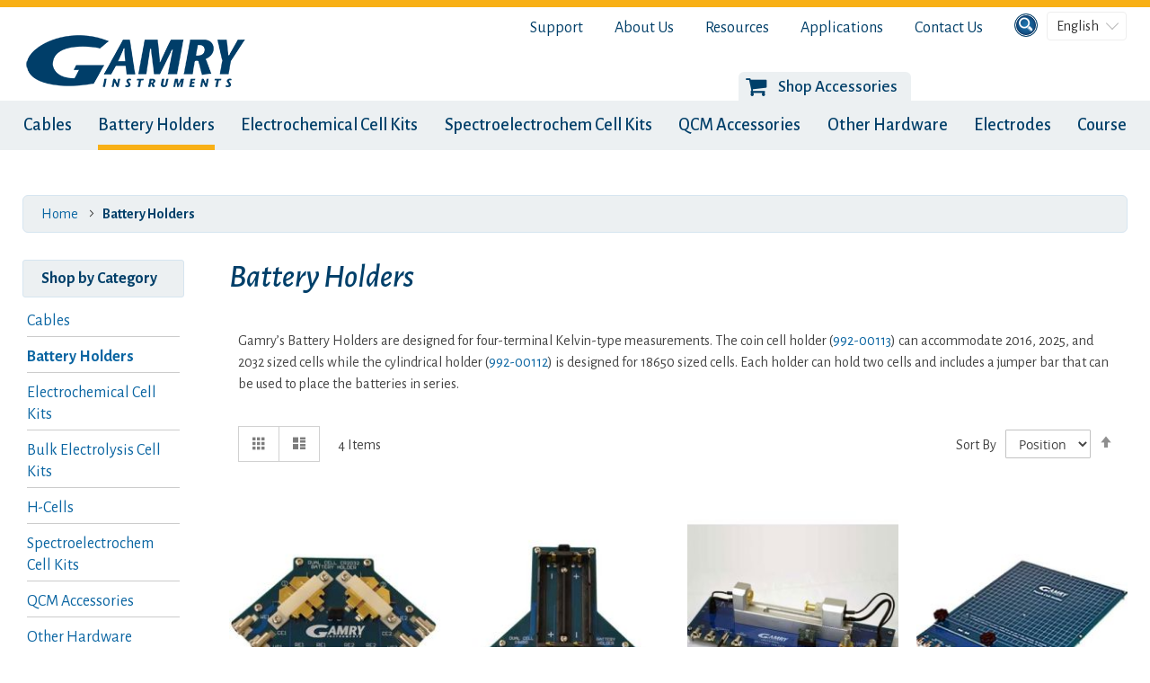

--- FILE ---
content_type: text/html; charset=UTF-8
request_url: https://orders.gamry.com/battery-holders.html
body_size: 9764
content:
<!doctype html>
<html lang="en">
    <head >
        
<script src="https://www.gamry.com/assets/_combinedfiles/Base.js"></script>

<script>
    var LOCALE = 'en\u002DUS';
    var BASE_URL = 'https\u003A\u002F\u002Forders.gamry.com\u002F';
    var require = {
        'baseUrl': 'https\u003A\u002F\u002Forders.gamry.com\u002Fstatic\u002Fversion1763300491\u002Ffrontend\u002FLogicbrush\u002Fgamry\u002Fen_US'
    };</script>        <meta charset="utf-8"/>
<meta name="title" content="Kelvin Type Measurement Battery Holders - Coin Cell or Cylindrical"/>
<meta name="description" content="Gamry Battery Holders - Four Terminal Kelvin Type measurements ensure better EIS Results.  Each hold 2 batteries.  Test in Series or individually."/>
<meta name="keywords" content="kelvin type measurement, battery holders, coin cell battery holders, 4 terminal battery holders"/>
<meta name="robots" content="INDEX,FOLLOW"/>
<meta name="viewport" content="width=device-width, initial-scale=1"/>
<meta name="format-detection" content="telephone=no"/>
<title>Kelvin Type Measurement Battery Holders - Coin Cell or Cylindrical</title>
<link  rel="stylesheet" type="text/css"  media="all" href="https://orders.gamry.com/static/version1763300491/frontend/Logicbrush/gamry/en_US/mage/calendar.css" />
<link  rel="stylesheet" type="text/css"  media="all" href="https://orders.gamry.com/static/version1763300491/frontend/Logicbrush/gamry/en_US/css/styles-m.css" />
<link  rel="stylesheet" type="text/css"  media="all" href="https://orders.gamry.com/static/version1763300491/frontend/Logicbrush/gamry/en_US/css/orders-gamry.css" />
<link  rel="stylesheet" type="text/css"  media="all" href="https://orders.gamry.com/static/version1763300491/frontend/Logicbrush/gamry/en_US/jquery/uppy/dist/uppy-custom.css" />
<link  rel="stylesheet" type="text/css"  media="all" href="https://orders.gamry.com/static/version1763300491/frontend/Logicbrush/gamry/en_US/Sebwite_Sidebar/css/module.css" />
<link  rel="stylesheet" type="text/css"  media="all" href="https://orders.gamry.com/static/version1763300491/frontend/Logicbrush/gamry/en_US/Cart2Quote_Quotation/css/quick-quote.css" />
<link  rel="stylesheet" type="text/css"  media="screen and (min-width: 768px)" href="https://orders.gamry.com/static/version1763300491/frontend/Logicbrush/gamry/en_US/css/styles-l.css" />
<link  rel="stylesheet" type="text/css"  media="print" href="https://orders.gamry.com/static/version1763300491/frontend/Logicbrush/gamry/en_US/css/print.css" />
<link  rel="stylesheet" type="text/css"  media="all" href="https://maxcdn.bootstrapcdn.com/font-awesome/4.5.0/css/font-awesome.min.css" />
<link  rel="icon" type="image/x-icon" href="https://orders.gamry.com/static/version1763300491/frontend/Logicbrush/gamry/en_US/Magento_Theme/favicon.ico" />
<link  rel="shortcut icon" type="image/x-icon" href="https://orders.gamry.com/static/version1763300491/frontend/Logicbrush/gamry/en_US/Magento_Theme/favicon.ico" />
<script  type="text/javascript"  src="https://orders.gamry.com/static/version1763300491/frontend/Logicbrush/gamry/en_US/requirejs/require.js"></script>
<script  type="text/javascript"  src="https://orders.gamry.com/static/version1763300491/frontend/Logicbrush/gamry/en_US/mage/requirejs/mixins.js"></script>
<script  type="text/javascript"  src="https://orders.gamry.com/static/version1763300491/frontend/Logicbrush/gamry/en_US/requirejs-config.js"></script>
<script  type="text/javascript"  type="text/javascript" src="https://orders.gamry.com/static/version1763300491/frontend/Logicbrush/gamry/en_US/javascript/orders-gamry.js"></script>
<script  type="text/javascript"  type="text/javascript" src="https://orders.gamry.com/static/version1763300491/frontend/Logicbrush/gamry/en_US/Sebwite_Sidebar/js/module.js"></script>
<link  rel="canonical" href="https://orders.gamry.com/battery-holders.html" />
<!--13a76c4e35d8a12dbac50351702f89e3-->
 
<meta name="p:domain_verify" content="d05e547a4f6cf644d591fcf8d3385bb6"/> 
<meta property="fb:app_id" content="345853048931718">
	
<!--a2fe9bbdd349bc01e830d3e1a68e50d9-->

<!-- Google Tag Manager -->
<script>(function(w,d,s,l,i){w[l]=w[l]||[];w[l].push({'gtm.start':
new Date().getTime(),event:'gtm.js'});var f=d.getElementsByTagName(s)[0],
j=d.createElement(s),dl=l!='dataLayer'?'&l='+l:'';j.async=true;j.src=
'https://www.googletagmanager.com/gtm.js?id='+i+dl;f.parentNode.insertBefore(j,f);
})(window,document,'script','dataLayer','GTM-5WDRMT9');</script>
<!-- End Google Tag Manager -->

<meta name="google-site-verification" content="kAoRgOXjAB8bOnSbigYUtRi3pzXMipPls1bnIvpG2Z4" />        
    <!-- BEGIN GOOGLE ANALYTICS 4 CODE -->
    <script type="text/x-magento-init">
    {
        "*": {
            "Magento_GoogleGtag/js/google-analytics": {"isCookieRestrictionModeEnabled":false,"currentWebsite":1,"cookieName":"user_allowed_save_cookie","pageTrackingData":{"optPageUrl":"","measurementId":"G-GNR2MZNL51"},"ordersTrackingData":[],"googleAnalyticsAvailable":true}        }
    }
    </script>
    <!-- END GOOGLE ANALYTICS 4 CODE -->
    <script type="text/x-magento-init">
        {
            "*": {
                "Magento_PageCache/js/form-key-provider": {
                    "isPaginationCacheEnabled":
                        0                }
            }
        }
    </script>

<link rel="stylesheet" type="text/css" href="https://www.gamry.com/themes/gamry/css/fonts.css" />
<link rel="stylesheet" type="text/css" href="https://www.gamry.com/assets/_combinedfiles/Base.css" />
    </head>
    <body data-container="body"
          data-mage-init='{"loaderAjax": {}, "loader": { "icon": "https://orders.gamry.com/static/version1763300491/frontend/Logicbrush/gamry/en_US/images/loader-2.gif"}}'
        id="html-body" class="page-with-filter page-products categorypath-battery-holders category-battery-holders catalog-category-view page-layout-2columns-left">
        
<script type="text/x-magento-init">
    {
        "*": {
            "Magento_PageBuilder/js/widget-initializer": {
                "config": {"[data-content-type=\"slider\"][data-appearance=\"default\"]":{"Magento_PageBuilder\/js\/content-type\/slider\/appearance\/default\/widget":false},"[data-content-type=\"map\"]":{"Magento_PageBuilder\/js\/content-type\/map\/appearance\/default\/widget":false},"[data-content-type=\"row\"]":{"Magento_PageBuilder\/js\/content-type\/row\/appearance\/default\/widget":false},"[data-content-type=\"tabs\"]":{"Magento_PageBuilder\/js\/content-type\/tabs\/appearance\/default\/widget":false},"[data-content-type=\"slide\"]":{"Magento_PageBuilder\/js\/content-type\/slide\/appearance\/default\/widget":{"buttonSelector":".pagebuilder-slide-button","showOverlay":"hover","dataRole":"slide"}},"[data-content-type=\"banner\"]":{"Magento_PageBuilder\/js\/content-type\/banner\/appearance\/default\/widget":{"buttonSelector":".pagebuilder-banner-button","showOverlay":"hover","dataRole":"banner"}},"[data-content-type=\"buttons\"]":{"Magento_PageBuilder\/js\/content-type\/buttons\/appearance\/inline\/widget":false},"[data-content-type=\"products\"][data-appearance=\"carousel\"]":{"Magento_PageBuilder\/js\/content-type\/products\/appearance\/carousel\/widget":false}},
                "breakpoints": {"desktop":{"label":"Desktop","stage":true,"default":true,"class":"desktop-switcher","icon":"Magento_PageBuilder::css\/images\/switcher\/switcher-desktop.svg","conditions":{"min-width":"1024px"},"options":{"products":{"default":{"slidesToShow":"5"}}}},"tablet":{"conditions":{"max-width":"1024px","min-width":"768px"},"options":{"products":{"default":{"slidesToShow":"4"},"continuous":{"slidesToShow":"3"}}}},"mobile":{"label":"Mobile","stage":true,"class":"mobile-switcher","icon":"Magento_PageBuilder::css\/images\/switcher\/switcher-mobile.svg","media":"only screen and (max-width: 768px)","conditions":{"max-width":"768px","min-width":"640px"},"options":{"products":{"default":{"slidesToShow":"3"}}}},"mobile-small":{"conditions":{"max-width":"640px"},"options":{"products":{"default":{"slidesToShow":"2"},"continuous":{"slidesToShow":"1"}}}}}            }
        }
    }
</script>

<div class="cookie-status-message" id="cookie-status">
    The store will not work correctly when cookies are disabled.</div>
<script type="text&#x2F;javascript">document.querySelector("#cookie-status").style.display = "none";</script>
<script type="text/x-magento-init">
    {
        "*": {
            "cookieStatus": {}
        }
    }
</script>

<script type="text/x-magento-init">
    {
        "*": {
            "mage/cookies": {
                "expires": null,
                "path": "\u002F",
                "domain": ".orders.gamry.com",
                "secure": false,
                "lifetime": "3600"
            }
        }
    }
</script>
    <noscript>
        <div class="message global noscript">
            <div class="content">
                <p>
                    <strong>JavaScript seems to be disabled in your browser.</strong>
                    <span>
                        For the best experience on our site, be sure to turn on Javascript in your browser.                    </span>
                </p>
            </div>
        </div>
    </noscript>

<script>
    window.cookiesConfig = window.cookiesConfig || {};
    window.cookiesConfig.secure = false;
</script><script>    require.config({
        map: {
            '*': {
                wysiwygAdapter: 'mage/adminhtml/wysiwyg/tiny_mce/tinymceAdapter'
            }
        }
    });</script><script>    require.config({
        paths: {
            googleMaps: 'https\u003A\u002F\u002Fmaps.googleapis.com\u002Fmaps\u002Fapi\u002Fjs\u003Fv\u003D3.53\u0026key\u003D'
        },
        config: {
            'Magento_PageBuilder/js/utils/map': {
                style: '',
            },
            'Magento_PageBuilder/js/content-type/map/preview': {
                apiKey: '',
                apiKeyErrorMessage: 'You\u0020must\u0020provide\u0020a\u0020valid\u0020\u003Ca\u0020href\u003D\u0027https\u003A\u002F\u002Forders.gamry.com\u002Fadminhtml\u002Fsystem_config\u002Fedit\u002Fsection\u002Fcms\u002F\u0023cms_pagebuilder\u0027\u0020target\u003D\u0027_blank\u0027\u003EGoogle\u0020Maps\u0020API\u0020key\u003C\u002Fa\u003E\u0020to\u0020use\u0020a\u0020map.'
            },
            'Magento_PageBuilder/js/form/element/map': {
                apiKey: '',
                apiKeyErrorMessage: 'You\u0020must\u0020provide\u0020a\u0020valid\u0020\u003Ca\u0020href\u003D\u0027https\u003A\u002F\u002Forders.gamry.com\u002Fadminhtml\u002Fsystem_config\u002Fedit\u002Fsection\u002Fcms\u002F\u0023cms_pagebuilder\u0027\u0020target\u003D\u0027_blank\u0027\u003EGoogle\u0020Maps\u0020API\u0020key\u003C\u002Fa\u003E\u0020to\u0020use\u0020a\u0020map.'
            },
        }
    });</script><script>
    require.config({
        shim: {
            'Magento_PageBuilder/js/utils/map': {
                deps: ['googleMaps']
            }
        }
    });</script><div class="page-wrapper"><header class="page-header"><div id="header_wrap" class="wrap"> 			<header> 				<div id="head_right"> 					<a href="javascript:;" id="show_search"><img src="https://www.gamry.com/themes/gamry/images/global/show_search.png" alt="Search this site" /></a>  					  						<div id="lang_select"> 							<span class="current_lang">English<span class="expand"></span></span> 							<ul> 								 									<li class="current"> 										<a href="/" rel="alternate" 					                           hreflang="en-us">English</a> 									</li> 								 									<li class="link"> 										<a href="/cn-zh/home-3/" rel="alternate" 					                           hreflang="zh-cn">Chinese</a> 									</li> 								 							</ul> 						</div>    					  				</div><!--head_right--> 				<a href="https://www.gamry.com/" id="logo"><img src="https://www.gamry.com/themes/gamry/images/global/logo.png" alt="Gamry Instruments | Market Leader in the Support of Electrochemical Research"></a> 				<a href="/contact-us/sales/" id="mobile_contact">Contact Us</a> 				<nav> 					<ul id="top_nav"> 						 							<li><a href="https://www.gamry.com/support-2/" target="_self" class="link" id="top_nav1">Support</a> 	 		<ul class="dropdown" style="display:none;"> 			 				<li> 					<a href="https://www.gamry.com/support-2/technical-support/" target="_self">Technical Support</a> 					 				</li> 			 				<li> 					<a href="https://www.gamry.com/support-2/software-updates-3/" target="_self">Software Updates</a> 					 				</li> 			 				<li> 					<a href="https://www.gamry.com/support-2/documentation-downloads/" target="">Manuals</a> 					 				</li> 			 				<li> 					<a href="https://www.gamry.com/support-2/electrochemistry-courses-and-training/" target="_self">Courses and Training</a> 					 				</li> 			 				<li> 					<a href="https://www.gamry.com/support-2/contact-technical-support/" target="_self">Contact Support</a> 					 				</li> 			 				<li> 					<a href="https://help.gamry.com/Framework/index.html?framework_welcome.html" target="_blank">Framework Help</a> 					 				</li> 			 				<li> 					<a href="https://www.gamry.com/support-2/software/" target="_self">Software</a> 					 				</li> 			 				<li> 					<a href="https://www.gamry.com/support-2/legacy-devices/" target="_self">Legacy Devices</a> 					 				</li> 			 				<li> 					<a href="https://www.gamry.com/support-2/system-assurance/" target="_self">System Assurance</a> 					 				</li> 			 				<li> 					<a href="https://www.gamry.com/support-2/faqs/" target="_self">FAQ&#039;s</a> 					 				</li> 			 		</ul> 	  </li> 						 							<li><a href="https://www.gamry.com/about-us/" target="_self" class="link" id="top_nav2">About Us</a> 	 		<ul class="dropdown" style="display:none;"> 			 				<li> 					<a href="https://www.gamry.com/the-gamry-difference/" target="">The Gamry Difference</a> 					 				</li> 			 				<li> 					<a href="https://www.gamry.com/about-us/life-and-times/" target="_self">Life and Times</a> 					 				</li> 			 				<li> 					<a href="https://www.gamry.com/about-us/our-team/" target="_self">Our Team</a> 					 				</li> 			 				<li> 					<a href="https://www.gamry.com/leader-in-eis/" target="">Leader in EIS</a> 					 				</li> 			 		</ul> 	  </li> 						 							<li><a href="https://www.gamry.com/resources-2/application-notes/" target="_self" class="link" id="top_nav3" heading="1">Resources</a> 	 		<ul class="dropdown" style="display:none;"> 			 				<li> 					<a href="https://www.gamry.com/resources-2/application-notes/" target="_self">Application Notes</a> 					 				</li> 			 				<li> 					<a href="https://www.gamry.com/resources-2/webinars/" target="_self">Live Presentations</a> 					 				</li> 			 				<li> 					<a href="https://www.gamry.com/resources-2/looking-for-ideas/" target="">Looking for Ideas</a> 					 				</li> 			 				<li> 					<a href="https://www.gamry.com/news-and-announcements/shows-and-conferences/" target="">Shows-Conferences-Courses</a> 					 				</li> 			 				<li> 					<a href="https://www.gamry.com/resources-2/potentiostat-buying-guide/" target="_self">A Potentiostat Buying Guide</a> 					 				</li> 			 				<li> 					<a href="https://www.gamry.com/resources-2/gamry-blog/" target="_self">The Gamry Spark Blog</a> 					 				</li> 			 				<li> 					<a href="https://www.gamry.com/resources-2/gamry-product-videos/" target="_self">Video Library</a> 					 				</li> 			 				<li> 					<a href="https://www.gamry.com/resources-2/electrochemical-calculators-tools/" target="_self">Calculators</a> 					 				</li> 			 				<li> 					<a href="https://www.gamry.com/resources-2/white-papers/" target="_self">White Papers</a> 					 				</li> 			 				<li> 					<a href="https://www.gamry.com/resources-2/literature-database/" target="_self">Literature Database</a> 					 				</li> 			 				<li> 					<a href="https://www.gamry.com/resources-2/electrochemical-techniques/" target="_self">Electrochemical Techniques</a> 					 				</li> 			 		</ul> 	  </li> 						 							<li><a href="https://www.gamry.com/electrochemistry-applications/" target="_self" class="link" id="top_nav4">Applications</a> 	 		<ul class="dropdown" style="display:none;"> 			 				<li> 					<a href="https://www.gamry.com/electrochemistry-applications/battery-test-equipment/" target="_self">Battery Testing</a> 					 				</li> 			 				<li> 					<a href="https://www.gamry.com/electrochemistry-applications/biological-electrochemistry/" target="_self">Biological Electrochemistry</a> 					 				</li> 			 				<li> 					<a href="https://www.gamry.com/electrochemistry-applications/cv-cyclic-voltammetry/" target="_self">CV - Cyclic Voltammetry Technique</a> 					 				</li> 			 				<li> 					<a href="https://www.gamry.com/electrochemistry-applications/corrosion/" target="_self">Electrochemical Corrosion</a> 					 				</li> 			 				<li> 					<a href="https://www.gamry.com/electrochemistry-applications/electrocatalysis/" target="">Electrocatalysis</a> 					 				</li> 			 				<li> 					<a href="https://www.gamry.com/electrochemistry-applications/electrolysis/" target="_self">Electrolysis </a> 					 				</li> 			 				<li> 					<a href="https://www.gamry.com/electrochemistry-applications/electrosynthesis/" target="_self">Electrosynthesis - Electrochemical Synthesis</a> 					 				</li> 			 				<li> 					<a href="https://www.gamry.com/electrochemistry-applications/fuel-cells/" target="_self">Fuel Cells</a> 					 				</li> 			 				<li> 					<a href="https://www.gamry.com/electrochemistry-applications/paints-and-coatings/" target="_self">Paints and Coatings   </a> 					 				</li> 			 				<li> 					<a href="https://www.gamry.com/electrochemistry-applications/photovoltaics/" target="_self">Photovoltaics</a> 					 				</li> 			 				<li> 					<a href="https://www.gamry.com/electrochemistry-applications/supercapacitors/" target="_self">Supercapacitors   </a> 					 				</li> 			 				<li> 					<a href="https://www.gamry.com/electrochemistry-applications/sensors/" target="_self">Sensors   </a> 					 				</li> 			 				<li> 					<a href="https://www.gamry.com/electrochemistry-applications/gamry-partners/" target="_self">Our Partners</a> 					 				</li> 			 		</ul> 	  </li> 						 							<li><a href="https://www.gamry.com/contact-us/sales-2/" target="_self" class="link" id="top_nav5" heading="1">Contact Us</a> 	 		<ul class="dropdown" style="display:none;"> 			 				<li> 					<a href="https://www.gamry.com/contact-us/sales-2/" target="_self">Sales</a> 					 				</li> 			 				<li> 					<a href="https://www.gamry.com/contact-us/international/" target="_self">International Sales</a> 					 				</li> 			 				<li> 					<a href="https://www.gamry.com/contact-us/speak-to-an-electrochemist-2/" target="">Speak to an Electrochemist</a> 					 				</li> 			 				<li> 					<a href="https://www.gamry.com/contact-us/careers/" target="_self">Join Our Team</a> 					 				</li> 			 		</ul> 	  </li> 						 						 							<li class="tab-link" id="head-shop"><a href="https://orders.gamry.com" >Shop Accessories</a></li> 						 						 							 						 					</ul> 				</nav> 				<a href="javascript:;" class="nav_toggle"><span class="bar bar1"></span><span class="bar bar2"></span><span class="bar bar3"></span></a> 				<div id="site_search"> 					<span>Search our site</span> 					<a href="javascript:;" id="close_search"></a> 					<form action="https://www.gamry.com/search/results" method="get" enctype="application/x-www-form-urlencoded"> 						<div class="field"> 							<input type="text" name="Search" class="text" placeholder="search..." id="head_search_input" /> 						</div> 						<input type="submit" value="Search" class="action" id="site_search_submit" /> 					</form> 				</div><!--site_search--> 			</header> 		</div><!--header_wrap-->  		<div id="nav_wrap" class="wrap"> 			<nav class="desktop"> 				<ul>  <li><a class="link" href="/cables.html">Cables</a></li>  <li><a class="link" href="/battery-holders.html">Battery Holders</a></li>  <li><a class="link" href="/electrochemical-cell-kits.html">Electrochemical Cell Kits</a></li>  <li><a class="link" href="/spectroelectrochemical-cell-kits.html">Spectroelectrochem Cell Kits</a></li>  <li><a class="link" href="/qcm.html">QCM Accessories</a></li>  <li><a class="link" href="/other-hardware.html">Other Hardware</a></li>  <li><a class="link" href="/electrodes-and-accessories.html">Electrodes</a></li>  <li><a class="link" href="/course.html">Course</a></li>  </ul> 			</nav> 		</div><!--nav_wrap--></header><div class="breadcrumbs typography">
    <ul class="items">
                    <li class="item home">
                            <a href="https://orders.gamry.com/" title="Go to Home Page">Home</a>
                        </li>
                    <li class="item category51">
                            <strong>Battery Holders</strong>
                        </li>
            </ul>
</div>
<main id="maincontent" class="page-main typography"><a id="contentarea" tabindex="-1"></a>
<div class="page messages"><div data-placeholder="messages"></div>
<div data-bind="scope: 'messages'">
    <!-- ko if: cookieMessagesObservable() && cookieMessagesObservable().length > 0 -->
    <div aria-atomic="true" role="alert" class="messages" data-bind="foreach: {
        data: cookieMessagesObservable(), as: 'message'
    }">
        <div data-bind="attr: {
            class: 'message-' + message.type + ' ' + message.type + ' message',
            'data-ui-id': 'message-' + message.type
        }">
            <div data-bind="html: $parent.prepareMessageForHtml(message.text)"></div>
        </div>
    </div>
    <!-- /ko -->

    <div aria-atomic="true" role="alert" class="messages" data-bind="foreach: {
        data: messages().messages, as: 'message'
    }, afterRender: purgeMessages">
        <div data-bind="attr: {
            class: 'message-' + message.type + ' ' + message.type + ' message',
            'data-ui-id': 'message-' + message.type
        }">
            <div data-bind="html: $parent.prepareMessageForHtml(message.text)"></div>
        </div>
    </div>
</div>

<script type="text/x-magento-init">
    {
        "*": {
            "Magento_Ui/js/core/app": {
                "components": {
                        "messages": {
                            "component": "Magento_Theme/js/view/messages"
                        }
                    }
                }
            }
    }
</script>
</div><div class="columns"><div class="column main"><div class="page-title-wrapper">
    <h1 class="page-title"
         id="page-title-heading"                     aria-labelledby="page-title-heading&#x20;toolbar-amount"
        >
        <span class="base" data-ui-id="page-title-wrapper" >Battery Holders</span>    </h1>
    </div>
<div class="category-view">    <div class="category-description">
                            <div data-content-type="row" data-appearance="contained" data-element="main">
                <div data-enable-parallax="0" data-parallax-speed="0.5" data-background-images="{}" data-element="inner"
                     style="justify-content: flex-start; display: flex; flex-direction: column;
                     background-position: left top; background-size: cover; background-repeat: no-repeat;
                     background-attachment: scroll; border-style: none; border-width: 1px; border-radius: 0px;
                     margin: 0px 0px 10px; padding: 10px;">
                    <div data-content-type="html" data-appearance="default" data-element="main"
                         style="border-style: none; border-width: 1px; border-radius: 0px; margin: 0px; padding: 0px;">
                        <p>Gamry&rsquo;s Battery Holders are designed for four-terminal Kelvin-type measurements. The coin cell holder (<a title="Kelvin Type Coin Cell Battery Holder" href="http://orders.gamry.com/battery-holders/battery-holder-cr-2032.html">992-00113</a>) can accommodate 2016, 2025, and 2032 sized cells while the cylindrical holder (<a title="Kelvin Type Cylindrical Battery Holder" href="http://orders.gamry.com/battery-holders/battery-holder-cylindrical.html">992-00112</a>) is designed for 18650 sized cells. Each holder can hold two cells and includes a jumper bar that can be used to place the batteries in series.</p>                    </div>
                </div>
            </div>
            </div>
</div><input name="form_key" type="hidden" value="iqmO41WsscWWkg7e" /><div id="authenticationPopup" data-bind="scope:'authenticationPopup', style: {display: 'none'}">
        <script>window.authenticationPopup = {"autocomplete":"off","customerRegisterUrl":"https:\/\/orders.gamry.com\/customer\/account\/create\/","customerForgotPasswordUrl":"https:\/\/orders.gamry.com\/customer\/account\/forgotpassword\/","baseUrl":"https:\/\/orders.gamry.com\/","customerLoginUrl":"https:\/\/orders.gamry.com\/customer\/ajax\/login\/"}</script>    <!-- ko template: getTemplate() --><!-- /ko -->
        <script type="text/x-magento-init">
        {
            "#authenticationPopup": {
                "Magento_Ui/js/core/app": {"components":{"authenticationPopup":{"component":"Magento_Customer\/js\/view\/authentication-popup","children":{"messages":{"component":"Magento_Ui\/js\/view\/messages","displayArea":"messages"},"captcha":{"component":"Magento_Captcha\/js\/view\/checkout\/loginCaptcha","displayArea":"additional-login-form-fields","formId":"user_login","configSource":"checkout"}}}}}            },
            "*": {
                "Magento_Ui/js/block-loader": "https\u003A\u002F\u002Forders.gamry.com\u002Fstatic\u002Fversion1763300491\u002Ffrontend\u002FLogicbrush\u002Fgamry\u002Fen_US\u002Fimages\u002Floader\u002D1.gif"
                            }
        }
    </script>
</div>
<script type="text/x-magento-init">
    {
        "*": {
            "Magento_Customer/js/section-config": {
                "sections": {"stores\/store\/switch":["*"],"stores\/store\/switchrequest":["*"],"directory\/currency\/switch":["*"],"*":["messages"],"customer\/account\/logout":["*","recently_viewed_product","recently_compared_product","persistent"],"customer\/account\/loginpost":["*"],"customer\/account\/createpost":["*"],"customer\/account\/editpost":["*"],"customer\/ajax\/login":["checkout-data","cart","captcha"],"catalog\/product_compare\/add":["compare-products"],"catalog\/product_compare\/remove":["compare-products"],"catalog\/product_compare\/clear":["compare-products"],"sales\/guest\/reorder":["cart"],"sales\/order\/reorder":["cart"],"checkout\/cart\/add":["cart","directory-data"],"checkout\/cart\/delete":["cart"],"checkout\/cart\/updatepost":["cart"],"checkout\/cart\/updateitemoptions":["cart"],"checkout\/cart\/couponpost":["cart"],"checkout\/cart\/estimatepost":["cart"],"checkout\/cart\/estimateupdatepost":["cart"],"checkout\/onepage\/saveorder":["cart","checkout-data","last-ordered-items","quote"],"checkout\/sidebar\/removeitem":["cart","quote"],"checkout\/sidebar\/updateitemqty":["cart","quote"],"rest\/*\/v1\/carts\/*\/payment-information":["cart","last-ordered-items","captcha","instant-purchase"],"rest\/*\/v1\/guest-carts\/*\/payment-information":["cart","captcha"],"rest\/*\/v1\/guest-carts\/*\/selected-payment-method":["cart","checkout-data"],"rest\/*\/v1\/carts\/*\/selected-payment-method":["cart","checkout-data","instant-purchase"],"customer\/address\/*":["instant-purchase"],"customer\/account\/*":["instant-purchase"],"vault\/cards\/deleteaction":["instant-purchase"],"multishipping\/checkout\/overviewpost":["cart"],"paypal\/express\/placeorder":["cart","checkout-data"],"paypal\/payflowexpress\/placeorder":["cart","checkout-data"],"paypal\/express\/onauthorization":["cart","checkout-data"],"persistent\/index\/unsetcookie":["persistent"],"review\/product\/post":["review"],"paymentservicespaypal\/smartbuttons\/placeorder":["cart","checkout-data"],"paymentservicespaypal\/smartbuttons\/cancel":["cart","checkout-data"],"wishlist\/index\/add":["wishlist"],"wishlist\/index\/remove":["wishlist"],"wishlist\/index\/updateitemoptions":["wishlist"],"wishlist\/index\/update":["wishlist"],"wishlist\/index\/cart":["wishlist","cart"],"wishlist\/index\/fromcart":["wishlist","cart"],"wishlist\/index\/allcart":["wishlist","cart"],"wishlist\/shared\/allcart":["wishlist","cart"],"wishlist\/shared\/cart":["cart"],"quotation\/quote":["quote"],"quotation\/quote\/add":["quote"],"quotation\/quote_ajax\/updatequote":["quote"],"quotation\/quote\/delete":["quote"],"quotation\/quote\/updatepost":["quote"],"quotation\/quote\/updateitemoptions":["quote"],"quotation\/quote\/clearquote":["quote"],"quotation\/movetoquote":["quote","cart"],"quotation\/quote\/directquote":["quote","cart"],"braintree\/paypal\/placeorder":["cart","checkout-data"],"braintree\/googlepay\/placeorder":["cart","checkout-data"]},
                "clientSideSections": ["checkout-data","cart-data"],
                "baseUrls": ["https:\/\/orders.gamry.com\/","http:\/\/orders.gamry.com\/"],
                "sectionNames": ["messages","customer","compare-products","last-ordered-items","cart","directory-data","captcha","instant-purchase","loggedAsCustomer","persistent","review","payments","wishlist","quote","recently_viewed_product","recently_compared_product","product_data_storage","paypal-billing-agreement"]            }
        }
    }
</script>
<script type="text/x-magento-init">
    {
        "*": {
            "Magento_Customer/js/customer-data": {
                "sectionLoadUrl": "https\u003A\u002F\u002Forders.gamry.com\u002Fcustomer\u002Fsection\u002Fload\u002F",
                "expirableSectionLifetime": 60,
                "expirableSectionNames": ["cart","persistent"],
                "cookieLifeTime": "3600",
                "cookieDomain": "",
                "updateSessionUrl": "https\u003A\u002F\u002Forders.gamry.com\u002Fcustomer\u002Faccount\u002FupdateSession\u002F",
                "isLoggedIn": ""
            }
        }
    }
</script>
<script type="text/x-magento-init">
    {
        "*": {
            "Magento_Customer/js/invalidation-processor": {
                "invalidationRules": {
                    "website-rule": {
                        "Magento_Customer/js/invalidation-rules/website-rule": {
                            "scopeConfig": {
                                "websiteId": "1"
                            }
                        }
                    }
                }
            }
        }
    }
</script>
<script type="text/x-magento-init">
    {
        "body": {
            "pageCache": {"url":"https:\/\/orders.gamry.com\/page_cache\/block\/render\/id\/51\/","handles":["default","catalog_category_view","catalog_category_view_type_layered","catalog_category_view_type_layered_without_children","catalog_category_view_displaymode_products","catalog_category_view_id_51"],"originalRequest":{"route":"catalog","controller":"category","action":"view","uri":"\/battery-holders.html"},"versionCookieName":"private_content_version"}        }
    }
</script>
                <div class="toolbar toolbar-products" data-mage-init='{"productListToolbarForm":{"mode":"product_list_mode","direction":"product_list_dir","order":"product_list_order","limit":"product_list_limit","modeDefault":"grid","directionDefault":"asc","orderDefault":"position","limitDefault":16,"url":"https:\/\/orders.gamry.com\/battery-holders.html","formKey":"iqmO41WsscWWkg7e","post":false}}'>
                                        <div class="modes">
                            <strong class="modes-label" id="modes-label">View as</strong>
                                                <strong title="Grid"
                            class="modes-mode active mode-grid"
                            data-value="grid">
                        <span>Grid</span>
                    </strong>
                                                                <a class="modes-mode mode-list"
                       title="List"
                       href="#"
                       data-role="mode-switcher"
                       data-value="list"
                       id="mode-list"
                       aria-labelledby="modes-label mode-list">
                        <span>List</span>
                    </a>
                                        </div>
                        <p class="toolbar-amount" id="toolbar-amount">
            <span class="toolbar-number">4</span> Items    </p>
                            <div class="toolbar-sorter sorter">
    <label class="sorter-label" for="sorter">Sort By</label>
    <select id="sorter" data-role="sorter" class="sorter-options">
                    <option value="position"
                                    selected="selected"
                                >
                Position            </option>
            </select>
            <a title="Set&#x20;Descending&#x20;Direction"
           href="#"
           class="action sorter-action sort-asc"
           data-role="direction-switcher"
           data-value="desc">
            <span>Set Descending Direction</span>
        </a>
    </div>
                        </div>
    <script type="text/x-magento-init">
    {
        "body": {
            "addToWishlist": {"productType":["simple","virtual","downloadable","bundle","grouped","configurable"]}        }
    }
</script>
        <div class="products wrapper grid products-grid">
        <ol class="products list items product-items">
                                    <li class="item product product-item">
                <div class="product-item-info"
                     id="product-item-info_285"
                     data-container="product-grid">
                                                            <a href="https://orders.gamry.com/battery-holders/dual-2032-coin-cell-battery-holder.html"
                       class="product photo product-item-photo"
                       tabindex="-1">
                        <span class="product-image-container product-image-container-285">
    <span class="product-image-wrapper">
        <img class="product-image-photo"
                        src="https://orders.gamry.com/media/catalog/product/cache/527d86a219ef133457697b6cd52ff5f3/c/o/coincelll-992-00159.jpg"
            loading="lazy"
            width="240"
            height="300"
            alt="Dual&#x20;2032&#x20;Coin&#x20;Cell&#x20;Battery&#x20;Holder&#x20;Part&#x20;&#x23;992-00159"/></span>
</span>
<style>.product-image-container-285 {
    width: 240px;
    height: auto;
    aspect-ratio: 240 / 300;
}
.product-image-container-285 span.product-image-wrapper {
    height: 100%;
    width: 100%;
}
@supports not (aspect-ratio: auto) { 
    .product-image-container-285 span.product-image-wrapper {
        padding-bottom: 125%;
    }
}</style>                    </a>
                    <div class="product details product-item-details">
                                                <strong class="product name product-item-name">
                            <a class="product-item-link"
                               href="https://orders.gamry.com/battery-holders/dual-2032-coin-cell-battery-holder.html">
                                Dual 2032 Coin Cell Battery Holder                            </a>
                        </strong>
                                                
                        
                        <div class="product-item-inner">
                            <div class="product actions product-item-actions">
                                <div class="actions-primary">
                                                                                                                        <div class="stock available">
                                                <span>In stock</span></div>
                                                                                                            </div>
                                                                <div data-role="add-to-links" class="actions-secondary">
                                                                                                                                                </div>
                                                            </div>
                                                    </div>
                    </div>
                </div>
                            </li>
                        <li class="item product product-item">
                <div class="product-item-info"
                     id="product-item-info_286"
                     data-container="product-grid">
                                                            <a href="https://orders.gamry.com/battery-holders/18650-cylindrical-battery-holder.html"
                       class="product photo product-item-photo"
                       tabindex="-1">
                        <span class="product-image-container product-image-container-286">
    <span class="product-image-wrapper">
        <img class="product-image-photo"
                        src="https://orders.gamry.com/media/catalog/product/cache/527d86a219ef133457697b6cd52ff5f3/1/8/18650-battery-holder-992-00158.jpg"
            loading="lazy"
            width="240"
            height="300"
            alt="18650&#x20;Cylindrical&#x20;Battery&#x20;Holder&#x20;Part&#x20;&#x23;992-00158"/></span>
</span>
<style>.product-image-container-286 {
    width: 240px;
    height: auto;
    aspect-ratio: 240 / 300;
}
.product-image-container-286 span.product-image-wrapper {
    height: 100%;
    width: 100%;
}
@supports not (aspect-ratio: auto) { 
    .product-image-container-286 span.product-image-wrapper {
        padding-bottom: 125%;
    }
}</style>                    </a>
                    <div class="product details product-item-details">
                                                <strong class="product name product-item-name">
                            <a class="product-item-link"
                               href="https://orders.gamry.com/battery-holders/18650-cylindrical-battery-holder.html">
                                18650 Cylindrical Battery Holder                            </a>
                        </strong>
                                                
                        
                        <div class="product-item-inner">
                            <div class="product actions product-item-actions">
                                <div class="actions-primary">
                                                                                                                        <div class="stock available">
                                                <span>In stock</span></div>
                                                                                                            </div>
                                                                <div data-role="add-to-links" class="actions-secondary">
                                                                                                                                                </div>
                                                            </div>
                                                    </div>
                    </div>
                </div>
                            </li>
                        <li class="item product product-item">
                <div class="product-item-info"
                     id="product-item-info_254"
                     data-container="product-grid">
                                                            <a href="https://orders.gamry.com/battery-holders/universal-battery-holder.html"
                       class="product photo product-item-photo"
                       tabindex="-1">
                        <span class="product-image-container product-image-container-254">
    <span class="product-image-wrapper">
        <img class="product-image-photo"
                        src="https://orders.gamry.com/media/catalog/product/cache/527d86a219ef133457697b6cd52ff5f3/9/9/992-00135-universal-battery-holder.jpg"
            loading="lazy"
            width="240"
            height="300"
            alt="Universal&#x20;Battery&#x20;Holder"/></span>
</span>
<style>.product-image-container-254 {
    width: 240px;
    height: auto;
    aspect-ratio: 240 / 300;
}
.product-image-container-254 span.product-image-wrapper {
    height: 100%;
    width: 100%;
}
@supports not (aspect-ratio: auto) { 
    .product-image-container-254 span.product-image-wrapper {
        padding-bottom: 125%;
    }
}</style>                    </a>
                    <div class="product details product-item-details">
                                                <strong class="product name product-item-name">
                            <a class="product-item-link"
                               href="https://orders.gamry.com/battery-holders/universal-battery-holder.html">
                                Universal Battery Holder                            </a>
                        </strong>
                                                
                        
                        <div class="product-item-inner">
                            <div class="product actions product-item-actions">
                                <div class="actions-primary">
                                                                                                                        <div class="stock available">
                                                <span>In stock</span></div>
                                                                                                            </div>
                                                                <div data-role="add-to-links" class="actions-secondary">
                                                                                                                                                </div>
                                                            </div>
                                                    </div>
                    </div>
                </div>
                            </li>
                        <li class="item product product-item">
                <div class="product-item-info"
                     id="product-item-info_255"
                     data-container="product-grid">
                                                            <a href="https://orders.gamry.com/battery-holders/pouch-cell-holder.html"
                       class="product photo product-item-photo"
                       tabindex="-1">
                        <span class="product-image-container product-image-container-255">
    <span class="product-image-wrapper">
        <img class="product-image-photo"
                        src="https://orders.gamry.com/media/catalog/product/cache/527d86a219ef133457697b6cd52ff5f3/9/9/992-00132-pouch-cell-holder-side-view_1.jpg"
            loading="lazy"
            width="240"
            height="300"
            alt="992-00132&#x20;Pouch&#x20;Cell&#x20;Holder&#x20;Side&#x20;View"/></span>
</span>
<style>.product-image-container-255 {
    width: 240px;
    height: auto;
    aspect-ratio: 240 / 300;
}
.product-image-container-255 span.product-image-wrapper {
    height: 100%;
    width: 100%;
}
@supports not (aspect-ratio: auto) { 
    .product-image-container-255 span.product-image-wrapper {
        padding-bottom: 125%;
    }
}</style>                    </a>
                    <div class="product details product-item-details">
                                                <strong class="product name product-item-name">
                            <a class="product-item-link"
                               href="https://orders.gamry.com/battery-holders/pouch-cell-holder.html">
                                Pouch Cell Holder                            </a>
                        </strong>
                                                
                        
                        <div class="product-item-inner">
                            <div class="product actions product-item-actions">
                                <div class="actions-primary">
                                                                                                                        <div class="stock available">
                                                <span>In stock</span></div>
                                                                                                            </div>
                                                                <div data-role="add-to-links" class="actions-secondary">
                                                                                                                                                </div>
                                                            </div>
                                                    </div>
                    </div>
                </div>
                            </li>
                    </ol>
    </div>
            <div class="toolbar toolbar-products" data-mage-init='{"productListToolbarForm":{"mode":"product_list_mode","direction":"product_list_dir","order":"product_list_order","limit":"product_list_limit","modeDefault":"grid","directionDefault":"asc","orderDefault":"position","limitDefault":16,"url":"https:\/\/orders.gamry.com\/battery-holders.html","formKey":"iqmO41WsscWWkg7e","post":false}}'>
                    
    
        
        
    
    
            <div class="field limiter">
    <label class="label" for="limiter">
        <span>Show</span>
    </label>
    <div class="control">
        <select id="limiter" data-role="limiter" class="limiter-options">
                            <option value="16"
                                            selected="selected"
                    >
     16                </option>
                            <option value="64"
                    >
     64                </option>
                            <option value="all"
                    >
     All                </option>
                    </select>
    </div>
    <span class="limiter-text">per page</span>
</div>
            </div>
    <script type="text/x-magento-init">
    {
        "body": {
            "requireCookie": {"noCookieUrl":"https:\/\/orders.gamry.com\/cookie\/index\/noCookies\/","triggers":[".action.towishlist"],"isRedirectCmsPage":true}        }
    }
</script>
</div><div class="sidebar sidebar-main"><!-- nuffin -->


<h3>Shop by Category</h3>
<ul class="o-list">

            <li class="level0">
            <a href="https://orders.gamry.com/cables.html" title="Cables" class="">
                Cables            </a>

						        </li>
            <li class="level0 xactive">
            <a href="https://orders.gamry.com/battery-holders.html" title="Battery Holders" class=" active">
                Battery Holders            </a>

						            						        </li>
            <li class="level0">
            <a href="https://orders.gamry.com/electrochemical-cell-kits.html" title="Electrochemical Cell  Kits" class="">
                Electrochemical Cell  Kits            </a>

						        </li>
            <li class="level0">
            <a href="https://orders.gamry.com/bulk-electrolysis.html" title="Bulk Electrolysis Cell Kits" class="">
                Bulk Electrolysis Cell Kits            </a>

						        </li>
            <li class="level0">
            <a href="https://orders.gamry.com/h-cells.html" title="H-Cells" class="">
                H-Cells            </a>

						        </li>
            <li class="level0">
            <a href="https://orders.gamry.com/spectroelectrochemical-cell-kits.html" title="Spectroelectrochem Cell Kits" class="">
                Spectroelectrochem Cell Kits            </a>

						        </li>
            <li class="level0">
            <a href="https://orders.gamry.com/qcm.html" title="QCM Accessories" class="">
                QCM Accessories            </a>

						        </li>
            <li class="level0">
            <a href="https://orders.gamry.com/other-hardware.html" title="Other Hardware" class="">
                Other Hardware            </a>

						        </li>
            <li class="level0">
            <a href="https://orders.gamry.com/electrodes-and-accessories.html" title="Electrodes" class="">
                Electrodes            </a>

						        </li>
            <li class="level0">
            <a href="https://orders.gamry.com/potentiostats.html" title="Potentiostats" class="">
                Potentiostats            </a>

						        </li>
            <li class="level0">
            <a href="https://orders.gamry.com/upgrades.html" title="Upgrades" class="">
                Upgrades            </a>

						        </li>
    </ul>
</div><div class="sidebar sidebar-additional"><h3>Search the Catalog</h3>
        <form class="form minisearch" id="search_mini_form" action="https://orders.gamry.com/catalogsearch/result/" method="get">
            <div class="field search">
                <div class="control" style="width: 75%; float:left; padding-right: 0.5em">
                    <input id="search"
													 style="height: 3.5rem; box-sizing: border-box; min-height: 0"
                           data-mage-init='{"quickSearch":{
                               "formSelector":"#search_mini_form",
                               "url":"https://orders.gamry.com/search/ajax/suggest/",
                               "destinationSelector":"#search_autocomplete"}
															 }'
                           type="text"
                           name="q"
                           value=""
                           placeholder="Search entire store here..."
                           class="input-text"
                           maxlength="128"
                           role="combobox"
                           aria-haspopup="false"
                           aria-autocomplete="both"
                           autocomplete="off"/>
                    <div id="search_autocomplete" class="search-autocomplete"></div>
                                    </div>
                <button type="submit"
															style="width: 25%; float: right; height: 3.5rem; box-sizing: border-box"
                        title="Search"
                        class="action search">
                    <span>Search</span>
                </button>
            </div>
            <div class="actions">
            </div>
        </form>
</div></div></main><footer class="page-footer"><div id="footer_wrap" class="wrap"> 			<footer> 				<ul id="social"> 					<li><a href="https://www.facebook.com/gamryinstruments" id="icon_fb" target="_blank">Like us on Facebook</a></li> 					<li><a href="https://twitter.com/gamry_inst" id="icon_x" target="_blank">Follow us on 𝕏</a></li> 					<li><a href="https://www.linkedin.com/company/gamry-instruments" id="icon_li" target="_blank">Connect with us on LinkedIn</a></li> 					 					<li><a href="https://www.instagram.com/gamryinstruments/" id="icon_in" target="_blank">Follow us on Instagram</a></li> 					<li><a href="https://www.youtube.com/gamryinstruments" id="icon_yt" target="_blank">Check our our YouTube Channel</a></li> 					 					<li><a href="https://goo.gl/maps/smBDEYowG58k5QiH9" id="icon_gmb" target="_blank">View our Google My Business Page</a></li> 				</ul><!--social-->  				<address> 					<img src="https://www.gamry.com/themes/gamry/images/global/flogo.png" alt="Gamry Instruments Potentiostat Manufacturer" /> 					<h6>Home Office</h6><br /> 					734 Louis Drive<br /> 					Warminster, PA 18974<br /> 					P: <a href="tel:+12156829330">215-682-9330</a> 				</address>  				<nav> 					 						 							<ul> 								 									 										<li> 											<h6><a href="https://www.gamry.com/about-us/">About Gamry</a></h6> 											 												<ul> 													 														<li><a href="">Life &amp; Times</a></li> 													 														<li><a href="https://www.gamry.com/about-us/our-team/">Our Team</a></li> 													 														<li><a href="https://www.gamry.com/privacy-policy/">Privacy Policy</a></li> 													 												</ul> 											 										</li> 									 										<li> 											<h6><a href="https://www.gamry.com/electrochemistry-applications/">Applications</a></h6> 											 												<ul> 													 														<li><a href="https://www.gamry.com/electrochemistry-applications/battery-test-equipment/">Battery Testing</a></li> 													 														<li><a href="https://www.gamry.com/electrochemistry-applications/electrosynthesis/">Electrochemical Synthesis</a></li> 													 														<li><a href="https://www.gamry.com/electrochemistry-applications/corrosion/">Corrosion</a></li> 													 												</ul> 											 										</li> 									 										<li> 											<h6><a href="https://www.gamry.com/application-notes/">Application Notes</a></h6> 											 												<ul> 													 														<li><a href="https://www.gamry.com/application-notes/EIS/">Impedance Spectroscopy</a></li> 													 														<li><a href="https://www.gamry.com/application-notes/battery-research/">Battery Research</a></li> 													 														<li><a href="https://www.gamry.com/application-notes/corrosion-coatings/">Corrosion/Coatings</a></li> 													 												</ul> 											 										</li> 									 										<li> 											<h6><a href="https://www.gamry.com/news-and-announcements/">Latest News</a></h6> 											 												<ul> 													 														<li><a href="https://www.gamry.com/news-and-announcements/general-news/">General News</a></li> 													 														<li><a href="https://www.gamry.com/news-and-announcements/shows-and-conferences/">Shows &amp; Conferences</a></li> 													 														<li><a href="https://www.gamry.com/contact-us/careers/">Career Opportunities</a></li> 													 												</ul> 											 										</li> 									 										<li> 											<h6><a href="https://www.gamry.com/contact-us/sales-2/">Contact Us</a></h6> 											 												<ul> 													 														<li><a href="https://www.gamry.com/contact-us/sales-2/">Sales</a></li> 													 														<li><a href="https://www.gamry.com/support-2/contact-technical-support/">Tech Support</a></li> 													 														<li><a href="https://www.gamry.com/contact-us/international/">Find a Distributor</a></li> 													 												</ul> 											 										</li> 									 										<li> 											<h6><a href="https://orders.gamry.com">Online Store</a></h6> 											 												<ul> 													 														<li><a href="https://orders.gamry.com/customer/account/login/">Create Account</a></li> 													 														<li><a href="https://orders.gamry.com/customer/account/login/">Login</a></li> 													 														<li><a href="https://orders.gamry.com/">Accessory Quote</a></li> 													 												</ul> 											 										</li> 									 								 							</ul> 						 					 				</nav>  				<p id="copyright">Copyright &copy; 2026 gamry.com<br /> 					 						Website Design by IQnection Digital Marketing 					 				</p> 			</footer> 		</div><!--footer_wrap-->  		 		
<!-- Google Tag Manager (noscript) -->
<noscript><iframe src="https://www.googletagmanager.com/ns.html?id=GTM-5WDRMT9" height="0" width="0" style="display:none;visibility:hidden"></iframe></noscript>
<!-- End Google Tag Manager (noscript) -->
</footer><script type="text/x-magento-init">
        {
            "*": {
                "Magento_Ui/js/core/app": {
                    "components": {
                        "storage-manager": {
                            "component": "Magento_Catalog/js/storage-manager",
                            "appendTo": "",
                            "storagesConfiguration" : {"recently_viewed_product":{"requestConfig":{"syncUrl":"https:\/\/orders.gamry.com\/catalog\/product\/frontend_action_synchronize\/"},"lifetime":"1000","allowToSendRequest":null},"recently_compared_product":{"requestConfig":{"syncUrl":"https:\/\/orders.gamry.com\/catalog\/product\/frontend_action_synchronize\/"},"lifetime":"1000","allowToSendRequest":null},"product_data_storage":{"updateRequestConfig":{"url":"https:\/\/orders.gamry.com\/rest\/default\/V1\/products-render-info"},"requestConfig":{"syncUrl":"https:\/\/orders.gamry.com\/catalog\/product\/frontend_action_synchronize\/"},"allowToSendRequest":null}}                        }
                    }
                }
            }
        }
</script>
<!-- Google Tag Manager (noscript) →
<!--
<noscript><iframe src="https://www.googletagmanager.com/ns.html?id=GTM-5WDRMT9"
height="0" width="0" style="display:none;visibility:hidden"></iframe></noscript>
-->
<!-- End Google Tag Manager (noscript) -->
<!--6470b14f73b29b2317bd466292b8ec30-->
<!--e50d727323f7d3d5358c4bc34e80b957-->

</div>    </body>
</html>


--- FILE ---
content_type: text/css
request_url: https://orders.gamry.com/static/version1763300491/frontend/Logicbrush/gamry/en_US/css/orders-gamry.css
body_size: 1435
content:
html body {
    background-color: #ffffff;
}

#maincontent {
    padding: 50px 0;
}

.breadcrumbs + #maincontent {
    padding-top: 30px;
}

html .page-footer {
    background-color: #e7f3fb;
}

html .action.primary {
    background-color: #003f69;
    border-color: #003f69;
    padding: 7px 10px;
}
html .action.primary span {
    color: inherit;
}

html .action.primary:hover {
    background-color: #003050;
    border-color: #003050;
}

.products .action.primary.tocart {
    width: 100%;
}

/** Buttons **/
html #movetoquote,
html #minicart-movetoquote,
html #product-addtoquote-button,
html .quote-btn-list {
    color: #ffffff;
    border-color: #003f69;
    background-color: #003f69;
    padding: 7px 10px;
}
html .action.primary span {
		color: #ffffff !important;
}

html #movetoquote span,
html #minicart-movetoquote span,
html #product-addtoquote-button span,
html .quote-btn-list span {
    color: inherit;
}

html #movetoquote:hover,
html #minicart-movetoquote:hover,
html #product-addtoquote-button:hover,
html .quote-btn-list:hover {
    color: #ffffff;
    background-color: #003050;
    border-color: #003050;
}

html .product-info-main .box-tocart .action {
    margin-bottom: 2px;
}
html .product-info-main .box-tocart #product-addtoquote-button {
    color: #ffffff;
    background-color: #003f69;
    border-color: #003f69;
    border-width: 1px;
    line-height: 2.2rem;
    padding: 14px 17px;
    font-size: 1.8rem;
		width: auto;
}

html .product-info-main .box-tocart #product-addtoquote-button:hover {
    background-color: #003050;
    border-color: #003050;
}

.category-image {
    width: 100%;
    overflow: hidden;
    margin: 0 0 10px;
    text-align: center;
}

.category-image img {
    width: auto;
    margin: 0 auto;
}

.category-description {
    margin: 0 0 10px;
}

.typography .page-title-wrapper > h1 {
    font-size: 36px;
    font-weight: 500;
    line-height: 1.1em;
    color: #003f69;
    font-style: italic;
    margin: 0 0 0.8em;
}
.typography .page-title-wrapper > h1 span {
    color: #003f69;
}

.block .block-title,
.columns .sidebar h3 {
    background: #ecf0f2;
    border: 1px solid #d6e5f0;
    border-radius: 3px;
    padding: 10px 20px;
    margin-bottom: 14px;
    position: relative;
}

.block .block-title span,
.block .block-title strong,
.columns .sidebar h3 {
		font-size: 18px;
    color: #003f69;
}

.columns .sidebar ul.o-list li {
		list-style: none;
		font-size: 18px;
		border-bottom: 1px solid #CCC;
		padding: 5px 0;
		margin-top: -5px;
		margin-left: 5px;
		margin-right: 5px;
}
.columns .sidebar ul.o-list li li {
		border-bottom: none;
		font-size: 16px;
		padding: 0;
}
.columns .sidebar ul.o-list li li:first-child {
		padding-top: 10px;
}

.block .block-content {
    padding: 0 8px;
}

.block-cart .amount {
	border-bottom:1px solid #d6e5f0;
	padding-bottom: 12px;
	margin-bottom:16px;
}
.block-cart .amount a {
	color:#003f69;
	font-weight:bold;
}

.toolbar-products .limiter .control + .limiter-text {
    display: none;
}

.block.widget .pager:after {
    content: "";
    display: table;
    clear: both;
}
.block.widget .pager > .toolbar-amount {
    float: left;
}
.block.widget .pager > .pages {
    text-align: right;
}

/** PRODUCTS **/
.product-item .product-item-info .product-item-details .price-box.price-final_price .price-container  .price-wrapper .price,
html .product-info-main .price {
    font-weight: normal !important;
    font-size: 23px !important;
    line-height: 1 !important;
    color: #b07d0f !important;
}
html .product.overview li {
		margin-bottom: 0;
}
html .product-item-info .product-item-name {
		min-height: 2.7em !important;
		line-height: 1.4;
}
html .product-item .price-box {
		margin-bottom: 1em;
}

html a.action-delete:before {
    line-height: 14px;
}
.cart.table-wrapper .actions-toolbar > .action-edit {
    margin-left: 10px;
    margin-right: 0;
}

/** FORMS **/
html fieldset.field>div, html div.field>div, html .Actions {
		width: 100%;
}
html div.field>label {
		float: none;
		width: auto;
		display: inline;
		min-height: 0;
		padding: 0;
		font-size: inherit;
}

button,
.cart.table-wrapper .actions-toolbar > .action,
.action-gift,
.cart-container .form-cart .action.continue {
    background-color: #003f69;
    border-color: #003f69;
    padding: 7px 10px;
    color: #ffffff !important;
}
.cart-container .form-cart .action.continue {
    padding: 7px 10px 7px 0;
}

html button span,
html .cart.table-wrapper .actions-toolbar > .action span,
html .action-gift span,
html .cart-container .form-cart .action.continue span {
    color: inherit !important;
}
button:hover,
.cart.table-wrapper .actions-toolbar > .action:hover,
.action-gift:hover,
.cart-container .form-cart .action.continue:hover {
    color: #ffffff;
    background-color: #003050;
    border-color: #003050;
}

.cart .field > .qty {
    float: none;
    width: auto;
}

/* BreadCrumbs */
.breadcrumbs {
    background: #ecf0f2;
    border: 1px solid #d6e5f0;
    padding: 8px 19px;
    margin: 50px 0 0 0;
    overflow: hidden;
    border-radius: 6px;
}

.breadcrumbs li {
    float: left;
    color: #2D2D2D;
    margin: 0;
}

.breadcrumbs li a {
    text-decoration: none;
    color: #2D2D2D;
}

.breadcrumbs li a: hover {
    color: #003f69;
}

.breadcrumbs li span {
    display: inline-block;
    margin: 0 8px 0 6px;
}

.breadcrumbs li strong {
    font-weight: normal;
    color: #003f69;
}

.breadcrumbs .items {
    font-size: 16px;
}

.breadcrumbs .item:not(:last-child):after {
    line-height: 1;
}

/** SIDEBAR **/

.sidebar *+.block {
		margin-top: 1em;
}
.sidebar .active {
		font-weight: bold;
}


.sidebar #search_mini_form .control {
		width: 100%;
}
.sidebar #search_mini_form .actions {
		display: none;
}
.sidebar #search_mini_form .action .search:before {
		line-height: 32px;
}
.sidebar #search_mini_form .search-autocomplete {
		z-index: 1000;
}


.sidebar .block-reorder .field {
		margin-bottom: 0;
}
.sidebar .block-reorder .field  .control {
		min-height: auto;
		float: left;
}
.sidebar .product-item-names .product-item {
		margin-left: 12px; line-height: 1.2;
}
.sidebar .block-reorder .product-item-name {
		display: inline;
}

/** CART **/
html .cart.table-wrapper table,
html .table-wrapper table {
		display: table;
		width: 100%;
}
html .cart.table-wrapper .item .col.item {
    padding-top: 20px;
}

html .column.main .block.related,
html .column.main .block.upsell {
		clear: both;
}

html fieldset.field>div {
		width: auto;
		float: none;
}

header > nav #head-shop.tab-link > a {
    background-color: #ecf0f2;
}

.welcome-msg .hello .button {
    color: #003f69 !important;
    background-color: #fabc38;
    margin-left: 10px;
    float: right;
}

.welcome-msg:after {
    content: "";
    clear: both;
    display: table;
}

@media (min-width: 768px), print {
    html .navigation,
    html .breadcrumbs,
    html .page-header .header.panel,
    html .header.content,
    html .footer.content,
    html .page-wrapper > .widget,
    html .page-wrapper > .page-bottom,
    html .block.category.event,
    html .top-container,
    html .page-main {
        max-width: 1230px;
    }

    html .page-layout-2columns-right .column.main {
        width: 75%;
    }

    html .page-layout-2columns-right .sidebar-main,
    html .page-layout-2columns-right .sidebar-additional {
        width: 25%;
    }
}


--- FILE ---
content_type: text/css
request_url: https://www.gamry.com/themes/gamry/css/fonts.css
body_size: -21
content:
@import url(https://fonts.googleapis.com/css?family=Alegreya+Sans:400,400italic,500,500italic,700,700italic,800);

@charset "utf-8";
@font-face{font-family:'DejaVuSans';src:url('/themes/gamry/css/fonts/dejavu/dejavusans-webfont.eot');				src:local('â˜º'), url('/themes/gamry/css/fonts/dejavu/dejavusans-webfont.woff') format('woff'), 			url('/themes/gamry/css/fonts/dejavu/dejavusans-webfont.ttf') format('truetype'), 				url('/themes/gamry/css/fonts/dejavu/dejavusans-webfont.svg#webfontu9DLJ8aS') format('svg');font-weight:normal;font-style:normal;}
@font-face{font-family:'DejaVuSans';src:url('/themes/gamry/css/fonts/dejavu/dejavusans-boldoblique-webfont.eot');	src:local('â˜º'), url('/themes/gamry/css/fonts/dejavu/dejavusans-boldoblique-webfont.woff') format('woff'), url('/themes/gamry/css/fonts/dejavu/dejavusans-boldoblique-webfont.ttf') format('truetype'), 	url('/themes/gamry/css/fonts/dejavu/dejavusans-boldoblique-webfont.svg#webfontu9DLJ8aS') format('svg');font-weight:bold;font-style:italic;}
@font-face{font-family:'DejaVuSans';src:url('/themes/gamry/css/fonts/dejavu/dejavusans-bold-webfont.eot');			src:local('â˜º'), url('/themes/gamry/css/fonts/dejavu/dejavusans-bold-webfont.woff') format('woff'), 		url('/themes/gamry/css/fonts/dejavu/dejavusans-bold-webfont.ttf') format('truetype'), 			url('/themes/gamry/css/fonts/dejavu/dejavusans-bold-webfont.svg#webfontu9DLJ8aS') format('svg');font-weight:bold;font-style:normal;}
@font-face{font-family:'DejaVuSans';src:url('/themes/gamry/css/fonts/dejavu/dejavusans-oblique-webfont.eot');		src:local('â˜º'), url('/themes/gamry/css/fonts/dejavu/dejavusans-oblique-webfont.woff') format('woff'), 	url('/themes/gamry/css/fonts/dejavu/dejavusans-oblique-webfont.ttf') format('truetype'), 		url('/themes/gamry/css/fonts/dejavu/dejavusans-oblique-webfont.svg#webfontu9DLJ8aS') format('svg');font-weight:normal;font-style:italic;}


--- FILE ---
content_type: text/css
request_url: https://www.gamry.com/assets/_combinedfiles/Base.css
body_size: 34932
content:
/****** FILE: themes/gamry/css/base.css *****/
/* Fancybox Fixes */
.fancybox-lock .fancybox-overlay	{ overflow-y:hidden !important; }
html,body							{ margin:0; padding:0; }
.fancybox-nav						{ max-width:80px; }
/* Fancybox Fixes */

html								{ -moz-box-sizing: border-box; -webkit-box-sizing: border-box; box-sizing: border-box; }
*, *:before, *:after				{ -moz-box-sizing: inherit; -webkit-box-sizing: inherit; box-sizing: inherit; }
html, body, div, img, form          { margin: 0; padding: 0; border: 0; }
table, tr, td, div                 	{ text-align: left; vertical-align: top; margin: 0; padding: 0; border: 0; }
table, table *,
table:before, table *:before,
table:after, table *:after			{ -moz-box-sizing: content-box; -webkit-box-sizing: content-box; box-sizing: content-box; }
html								{ overflow-y: scroll; }

p, ul, ol, li                      	{ padding: 0; margin: 0; }
p                                  	{ margin-bottom: 15px; }
ul, ol                             	{ padding: 0; margin: 0; list-style-position: outside; }
li                                 	{ padding: 0; margin: 0 0 0 20px; }

a									{ text-decoration: none; }
a[href]:hover						{ text-decoration: underline; }
a:focus								{ outline: none; }
a[href^=tel]:hover					{ text-decoration:none; cursor:text; }

address								{ font-style:normal; }

.clear								{ clear: both; }
.left								{ float: left; margin: 0 15px 5px 0; }
.right								{ float: right; margin: 0 0 5px 15px; }
.centered							{ margin-bottom: 20px; text-align: center; }
.bold								{ font-weight: bold; }
.italic								{ font-style: italic; }
.underline							{ text-decoration: underline; }
.strike								{ text-decoration: line-through; }

.rollover							{ display: block; background-position: center top; background-repeat: no-repeat; text-indent: -999em; }
	.rollover:hover					{ background-position: center bottom; }
	
.seo_title							{ margin: 0; padding: 0; text-indent: -999em; overflow: hidden; border: 0; }

#MemberLoginForm_LoginForm #Remember{ float:right; width:65%; }
#MemberLoginForm_LoginForm #Remember label	{ width:auto; }
/****** FILE: themes/gamry/css/font-awesome.css *****/
/*!
 *  Font Awesome 4.3.0 by @davegandy - http://fontawesome.io - @fontawesome
 *  License - http://fontawesome.io/license (Font: SIL OFL 1.1, CSS: MIT License)
 */
/* FONT PATH
 * -------------------------- */
@font-face {
  font-family: 'FontAwesome';
  src: url('/themes/gamry/css/fonts/fontawesome/fontawesome-webfont.eot?v=4.3.0');
  src: url('/themes/gamry/css/fonts/fontawesome/fontawesome-webfont.eot?#iefix&v=4.3.0') format('embedded-opentype'), url('/themes/gamry/css/fonts/fontawesome/fontawesome-webfont.woff2?v=4.3.0') format('woff2'), url('/themes/gamry/css/fonts/fontawesome/fontawesome-webfont.woff?v=4.3.0') format('woff'), url('/themes/gamry/css/fonts/fontawesome/fontawesome-webfont.ttf?v=4.3.0') format('truetype'), url('/themes/gamry/css/fonts/fontawesome/fontawesome-webfont.svg?v=4.3.0#fontawesomeregular') format('svg');
  font-weight: normal;
  font-style: normal;
}
.fa {
  display: inline-block;
  font: normal normal normal 14px/1 FontAwesome;
  font-size: inherit;
  text-rendering: auto;
  -webkit-font-smoothing: antialiased;
  -moz-osx-font-smoothing: grayscale;
  transform: translate(0, 0);
}
/* makes the font 33% larger relative to the icon container */
.fa-lg {
  font-size: 1.33333333em;
  line-height: 0.75em;
  vertical-align: -15%;
}
.fa-2x {
  font-size: 2em;
}
.fa-3x {
  font-size: 3em;
}
.fa-4x {
  font-size: 4em;
}
.fa-5x {
  font-size: 5em;
}
.fa-fw {
  width: 1.28571429em;
  text-align: center;
}
.fa-ul {
  padding-left: 0;
  margin-left: 2.14285714em;
  list-style-type: none;
}
.fa-ul > li {
  position: relative;
}
.fa-li {
  position: absolute;
  left: -2.14285714em;
  width: 2.14285714em;
  top: 0.14285714em;
  text-align: center;
}
.fa-li.fa-lg {
  left: -1.85714286em;
}
.fa-border {
  padding: .2em .25em .15em;
  border: solid 0.08em #eeeeee;
  border-radius: .1em;
}
.pull-right {
  float: right;
}
.pull-left {
  float: left;
}
.fa.pull-left {
  margin-right: .3em;
}
.fa.pull-right {
  margin-left: .3em;
}
.fa-spin {
  -webkit-animation: fa-spin 2s infinite linear;
  animation: fa-spin 2s infinite linear;
}
.fa-pulse {
  -webkit-animation: fa-spin 1s infinite steps(8);
  animation: fa-spin 1s infinite steps(8);
}
@-webkit-keyframes fa-spin {
  0% {
    -webkit-transform: rotate(0deg);
    transform: rotate(0deg);
  }
  100% {
    -webkit-transform: rotate(359deg);
    transform: rotate(359deg);
  }
}
@keyframes fa-spin {
  0% {
    -webkit-transform: rotate(0deg);
    transform: rotate(0deg);
  }
  100% {
    -webkit-transform: rotate(359deg);
    transform: rotate(359deg);
  }
}
.fa-rotate-90 {
  filter: progid:DXImageTransform.Microsoft.BasicImage(rotation=1);
  -webkit-transform: rotate(90deg);
  -ms-transform: rotate(90deg);
  transform: rotate(90deg);
}
.fa-rotate-180 {
  filter: progid:DXImageTransform.Microsoft.BasicImage(rotation=2);
  -webkit-transform: rotate(180deg);
  -ms-transform: rotate(180deg);
  transform: rotate(180deg);
}
.fa-rotate-270 {
  filter: progid:DXImageTransform.Microsoft.BasicImage(rotation=3);
  -webkit-transform: rotate(270deg);
  -ms-transform: rotate(270deg);
  transform: rotate(270deg);
}
.fa-flip-horizontal {
  filter: progid:DXImageTransform.Microsoft.BasicImage(rotation=0, mirror=1);
  -webkit-transform: scale(-1, 1);
  -ms-transform: scale(-1, 1);
  transform: scale(-1, 1);
}
.fa-flip-vertical {
  filter: progid:DXImageTransform.Microsoft.BasicImage(rotation=2, mirror=1);
  -webkit-transform: scale(1, -1);
  -ms-transform: scale(1, -1);
  transform: scale(1, -1);
}
:root .fa-rotate-90,
:root .fa-rotate-180,
:root .fa-rotate-270,
:root .fa-flip-horizontal,
:root .fa-flip-vertical {
  filter: none;
}
.fa-stack {
  position: relative;
  display: inline-block;
  width: 2em;
  height: 2em;
  line-height: 2em;
  vertical-align: middle;
}
.fa-stack-1x,
.fa-stack-2x {
  position: absolute;
  left: 0;
  width: 100%;
  text-align: center;
}
.fa-stack-1x {
  line-height: inherit;
}
.fa-stack-2x {
  font-size: 2em;
}
.fa-inverse {
  color: #ffffff;
}
/* Font Awesome uses the Unicode Private Use Area (PUA) to ensure screen
   readers do not read off random characters that represent icons */
.fa-glass:before {
  content: "\f000";
}
.fa-music:before {
  content: "\f001";
}
.fa-search:before {
  content: "\f002";
}
.fa-envelope-o:before {
  content: "\f003";
}
.fa-heart:before {
  content: "\f004";
}
.fa-star:before {
  content: "\f005";
}
.fa-star-o:before {
  content: "\f006";
}
.fa-user:before {
  content: "\f007";
}
.fa-film:before {
  content: "\f008";
}
.fa-th-large:before {
  content: "\f009";
}
.fa-th:before {
  content: "\f00a";
}
.fa-th-list:before {
  content: "\f00b";
}
.fa-check:before {
  content: "\f00c";
}
.fa-remove:before,
.fa-close:before,
.fa-times:before {
  content: "\f00d";
}
.fa-search-plus:before {
  content: "\f00e";
}
.fa-search-minus:before {
  content: "\f010";
}
.fa-power-off:before {
  content: "\f011";
}
.fa-signal:before {
  content: "\f012";
}
.fa-gear:before,
.fa-cog:before {
  content: "\f013";
}
.fa-trash-o:before {
  content: "\f014";
}
.fa-home:before {
  content: "\f015";
}
.fa-file-o:before {
  content: "\f016";
}
.fa-clock-o:before {
  content: "\f017";
}
.fa-road:before {
  content: "\f018";
}
.fa-download:before {
  content: "\f019";
}
.fa-arrow-circle-o-down:before {
  content: "\f01a";
}
.fa-arrow-circle-o-up:before {
  content: "\f01b";
}
.fa-inbox:before {
  content: "\f01c";
}
.fa-play-circle-o:before {
  content: "\f01d";
}
.fa-rotate-right:before,
.fa-repeat:before {
  content: "\f01e";
}
.fa-refresh:before {
  content: "\f021";
}
.fa-list-alt:before {
  content: "\f022";
}
.fa-lock:before {
  content: "\f023";
}
.fa-flag:before {
  content: "\f024";
}
.fa-headphones:before {
  content: "\f025";
}
.fa-volume-off:before {
  content: "\f026";
}
.fa-volume-down:before {
  content: "\f027";
}
.fa-volume-up:before {
  content: "\f028";
}
.fa-qrcode:before {
  content: "\f029";
}
.fa-barcode:before {
  content: "\f02a";
}
.fa-tag:before {
  content: "\f02b";
}
.fa-tags:before {
  content: "\f02c";
}
.fa-book:before {
  content: "\f02d";
}
.fa-bookmark:before {
  content: "\f02e";
}
.fa-print:before {
  content: "\f02f";
}
.fa-camera:before {
  content: "\f030";
}
.fa-font:before {
  content: "\f031";
}
.fa-bold:before {
  content: "\f032";
}
.fa-italic:before {
  content: "\f033";
}
.fa-text-height:before {
  content: "\f034";
}
.fa-text-width:before {
  content: "\f035";
}
.fa-align-left:before {
  content: "\f036";
}
.fa-align-center:before {
  content: "\f037";
}
.fa-align-right:before {
  content: "\f038";
}
.fa-align-justify:before {
  content: "\f039";
}
.fa-list:before {
  content: "\f03a";
}
.fa-dedent:before,
.fa-outdent:before {
  content: "\f03b";
}
.fa-indent:before {
  content: "\f03c";
}
.fa-video-camera:before {
  content: "\f03d";
}
.fa-photo:before,
.fa-image:before,
.fa-picture-o:before {
  content: "\f03e";
}
.fa-pencil:before {
  content: "\f040";
}
.fa-map-marker:before {
  content: "\f041";
}
.fa-adjust:before {
  content: "\f042";
}
.fa-tint:before {
  content: "\f043";
}
.fa-edit:before,
.fa-pencil-square-o:before {
  content: "\f044";
}
.fa-share-square-o:before {
  content: "\f045";
}
.fa-check-square-o:before {
  content: "\f046";
}
.fa-arrows:before {
  content: "\f047";
}
.fa-step-backward:before {
  content: "\f048";
}
.fa-fast-backward:before {
  content: "\f049";
}
.fa-backward:before {
  content: "\f04a";
}
.fa-play:before {
  content: "\f04b";
}
.fa-pause:before {
  content: "\f04c";
}
.fa-stop:before {
  content: "\f04d";
}
.fa-forward:before {
  content: "\f04e";
}
.fa-fast-forward:before {
  content: "\f050";
}
.fa-step-forward:before {
  content: "\f051";
}
.fa-eject:before {
  content: "\f052";
}
.fa-chevron-left:before {
  content: "\f053";
}
.fa-chevron-right:before {
  content: "\f054";
}
.fa-plus-circle:before {
  content: "\f055";
}
.fa-minus-circle:before {
  content: "\f056";
}
.fa-times-circle:before {
  content: "\f057";
}
.fa-check-circle:before {
  content: "\f058";
}
.fa-question-circle:before {
  content: "\f059";
}
.fa-info-circle:before {
  content: "\f05a";
}
.fa-crosshairs:before {
  content: "\f05b";
}
.fa-times-circle-o:before {
  content: "\f05c";
}
.fa-check-circle-o:before {
  content: "\f05d";
}
.fa-ban:before {
  content: "\f05e";
}
.fa-arrow-left:before {
  content: "\f060";
}
.fa-arrow-right:before {
  content: "\f061";
}
.fa-arrow-up:before {
  content: "\f062";
}
.fa-arrow-down:before {
  content: "\f063";
}
.fa-mail-forward:before,
.fa-share:before {
  content: "\f064";
}
.fa-expand:before {
  content: "\f065";
}
.fa-compress:before {
  content: "\f066";
}
.fa-plus:before {
  content: "\f067";
}
.fa-minus:before {
  content: "\f068";
}
.fa-asterisk:before {
  content: "\f069";
}
.fa-exclamation-circle:before {
  content: "\f06a";
}
.fa-gift:before {
  content: "\f06b";
}
.fa-leaf:before {
  content: "\f06c";
}
.fa-fire:before {
  content: "\f06d";
}
.fa-eye:before {
  content: "\f06e";
}
.fa-eye-slash:before {
  content: "\f070";
}
.fa-warning:before,
.fa-exclamation-triangle:before {
  content: "\f071";
}
.fa-plane:before {
  content: "\f072";
}
.fa-calendar:before {
  content: "\f073";
}
.fa-random:before {
  content: "\f074";
}
.fa-comment:before {
  content: "\f075";
}
.fa-magnet:before {
  content: "\f076";
}
.fa-chevron-up:before {
  content: "\f077";
}
.fa-chevron-down:before {
  content: "\f078";
}
.fa-retweet:before {
  content: "\f079";
}
.fa-shopping-cart:before {
  content: "\f07a";
}
.fa-folder:before {
  content: "\f07b";
}
.fa-folder-open:before {
  content: "\f07c";
}
.fa-arrows-v:before {
  content: "\f07d";
}
.fa-arrows-h:before {
  content: "\f07e";
}
.fa-bar-chart-o:before,
.fa-bar-chart:before {
  content: "\f080";
}
.fa-twitter-square:before {
  content: "\f081";
}
.fa-facebook-square:before {
  content: "\f082";
}
.fa-camera-retro:before {
  content: "\f083";
}
.fa-key:before {
  content: "\f084";
}
.fa-gears:before,
.fa-cogs:before {
  content: "\f085";
}
.fa-comments:before {
  content: "\f086";
}
.fa-thumbs-o-up:before {
  content: "\f087";
}
.fa-thumbs-o-down:before {
  content: "\f088";
}
.fa-star-half:before {
  content: "\f089";
}
.fa-heart-o:before {
  content: "\f08a";
}
.fa-sign-out:before {
  content: "\f08b";
}
.fa-linkedin-square:before {
  content: "\f08c";
}
.fa-thumb-tack:before {
  content: "\f08d";
}
.fa-external-link:before {
  content: "\f08e";
}
.fa-sign-in:before {
  content: "\f090";
}
.fa-trophy:before {
  content: "\f091";
}
.fa-github-square:before {
  content: "\f092";
}
.fa-upload:before {
  content: "\f093";
}
.fa-lemon-o:before {
  content: "\f094";
}
.fa-phone:before {
  content: "\f095";
}
.fa-square-o:before {
  content: "\f096";
}
.fa-bookmark-o:before {
  content: "\f097";
}
.fa-phone-square:before {
  content: "\f098";
}
.fa-twitter:before {
  content: "\f099";
}
.fa-facebook-f:before,
.fa-facebook:before {
  content: "\f09a";
}
.fa-github:before {
  content: "\f09b";
}
.fa-unlock:before {
  content: "\f09c";
}
.fa-credit-card:before {
  content: "\f09d";
}
.fa-rss:before {
  content: "\f09e";
}
.fa-hdd-o:before {
  content: "\f0a0";
}
.fa-bullhorn:before {
  content: "\f0a1";
}
.fa-bell:before {
  content: "\f0f3";
}
.fa-certificate:before {
  content: "\f0a3";
}
.fa-hand-o-right:before {
  content: "\f0a4";
}
.fa-hand-o-left:before {
  content: "\f0a5";
}
.fa-hand-o-up:before {
  content: "\f0a6";
}
.fa-hand-o-down:before {
  content: "\f0a7";
}
.fa-arrow-circle-left:before {
  content: "\f0a8";
}
.fa-arrow-circle-right:before {
  content: "\f0a9";
}
.fa-arrow-circle-up:before {
  content: "\f0aa";
}
.fa-arrow-circle-down:before {
  content: "\f0ab";
}
.fa-globe:before {
  content: "\f0ac";
}
.fa-wrench:before {
  content: "\f0ad";
}
.fa-tasks:before {
  content: "\f0ae";
}
.fa-filter:before {
  content: "\f0b0";
}
.fa-briefcase:before {
  content: "\f0b1";
}
.fa-arrows-alt:before {
  content: "\f0b2";
}
.fa-group:before,
.fa-users:before {
  content: "\f0c0";
}
.fa-chain:before,
.fa-link:before {
  content: "\f0c1";
}
.fa-cloud:before {
  content: "\f0c2";
}
.fa-flask:before {
  content: "\f0c3";
}
.fa-cut:before,
.fa-scissors:before {
  content: "\f0c4";
}
.fa-copy:before,
.fa-files-o:before {
  content: "\f0c5";
}
.fa-paperclip:before {
  content: "\f0c6";
}
.fa-save:before,
.fa-floppy-o:before {
  content: "\f0c7";
}
.fa-square:before {
  content: "\f0c8";
}
.fa-navicon:before,
.fa-reorder:before,
.fa-bars:before {
  content: "\f0c9";
}
.fa-list-ul:before {
  content: "\f0ca";
}
.fa-list-ol:before {
  content: "\f0cb";
}
.fa-strikethrough:before {
  content: "\f0cc";
}
.fa-underline:before {
  content: "\f0cd";
}
.fa-table:before {
  content: "\f0ce";
}
.fa-magic:before {
  content: "\f0d0";
}
.fa-truck:before {
  content: "\f0d1";
}
.fa-pinterest:before {
  content: "\f0d2";
}
.fa-pinterest-square:before {
  content: "\f0d3";
}
.fa-google-plus-square:before {
  content: "\f0d4";
}
.fa-google-plus:before {
  content: "\f0d5";
}
.fa-money:before {
  content: "\f0d6";
}
.fa-caret-down:before {
  content: "\f0d7";
}
.fa-caret-up:before {
  content: "\f0d8";
}
.fa-caret-left:before {
  content: "\f0d9";
}
.fa-caret-right:before {
  content: "\f0da";
}
.fa-columns:before {
  content: "\f0db";
}
.fa-unsorted:before,
.fa-sort:before {
  content: "\f0dc";
}
.fa-sort-down:before,
.fa-sort-desc:before {
  content: "\f0dd";
}
.fa-sort-up:before,
.fa-sort-asc:before {
  content: "\f0de";
}
.fa-envelope:before {
  content: "\f0e0";
}
.fa-linkedin:before {
  content: "\f0e1";
}
.fa-rotate-left:before,
.fa-undo:before {
  content: "\f0e2";
}
.fa-legal:before,
.fa-gavel:before {
  content: "\f0e3";
}
.fa-dashboard:before,
.fa-tachometer:before {
  content: "\f0e4";
}
.fa-comment-o:before {
  content: "\f0e5";
}
.fa-comments-o:before {
  content: "\f0e6";
}
.fa-flash:before,
.fa-bolt:before {
  content: "\f0e7";
}
.fa-sitemap:before {
  content: "\f0e8";
}
.fa-umbrella:before {
  content: "\f0e9";
}
.fa-paste:before,
.fa-clipboard:before {
  content: "\f0ea";
}
.fa-lightbulb-o:before {
  content: "\f0eb";
}
.fa-exchange:before {
  content: "\f0ec";
}
.fa-cloud-download:before {
  content: "\f0ed";
}
.fa-cloud-upload:before {
  content: "\f0ee";
}
.fa-user-md:before {
  content: "\f0f0";
}
.fa-stethoscope:before {
  content: "\f0f1";
}
.fa-suitcase:before {
  content: "\f0f2";
}
.fa-bell-o:before {
  content: "\f0a2";
}
.fa-coffee:before {
  content: "\f0f4";
}
.fa-cutlery:before {
  content: "\f0f5";
}
.fa-file-text-o:before {
  content: "\f0f6";
}
.fa-building-o:before {
  content: "\f0f7";
}
.fa-hospital-o:before {
  content: "\f0f8";
}
.fa-ambulance:before {
  content: "\f0f9";
}
.fa-medkit:before {
  content: "\f0fa";
}
.fa-fighter-jet:before {
  content: "\f0fb";
}
.fa-beer:before {
  content: "\f0fc";
}
.fa-h-square:before {
  content: "\f0fd";
}
.fa-plus-square:before {
  content: "\f0fe";
}
.fa-angle-double-left:before {
  content: "\f100";
}
.fa-angle-double-right:before {
  content: "\f101";
}
.fa-angle-double-up:before {
  content: "\f102";
}
.fa-angle-double-down:before {
  content: "\f103";
}
.fa-angle-left:before {
  content: "\f104";
}
.fa-angle-right:before {
  content: "\f105";
}
.fa-angle-up:before {
  content: "\f106";
}
.fa-angle-down:before {
  content: "\f107";
}
.fa-desktop:before {
  content: "\f108";
}
.fa-laptop:before {
  content: "\f109";
}
.fa-tablet:before {
  content: "\f10a";
}
.fa-mobile-phone:before,
.fa-mobile:before {
  content: "\f10b";
}
.fa-circle-o:before {
  content: "\f10c";
}
.fa-quote-left:before {
  content: "\f10d";
}
.fa-quote-right:before {
  content: "\f10e";
}
.fa-spinner:before {
  content: "\f110";
}
.fa-circle:before {
  content: "\f111";
}
.fa-mail-reply:before,
.fa-reply:before {
  content: "\f112";
}
.fa-github-alt:before {
  content: "\f113";
}
.fa-folder-o:before {
  content: "\f114";
}
.fa-folder-open-o:before {
  content: "\f115";
}
.fa-smile-o:before {
  content: "\f118";
}
.fa-frown-o:before {
  content: "\f119";
}
.fa-meh-o:before {
  content: "\f11a";
}
.fa-gamepad:before {
  content: "\f11b";
}
.fa-keyboard-o:before {
  content: "\f11c";
}
.fa-flag-o:before {
  content: "\f11d";
}
.fa-flag-checkered:before {
  content: "\f11e";
}
.fa-terminal:before {
  content: "\f120";
}
.fa-code:before {
  content: "\f121";
}
.fa-mail-reply-all:before,
.fa-reply-all:before {
  content: "\f122";
}
.fa-star-half-empty:before,
.fa-star-half-full:before,
.fa-star-half-o:before {
  content: "\f123";
}
.fa-location-arrow:before {
  content: "\f124";
}
.fa-crop:before {
  content: "\f125";
}
.fa-code-fork:before {
  content: "\f126";
}
.fa-unlink:before,
.fa-chain-broken:before {
  content: "\f127";
}
.fa-question:before {
  content: "\f128";
}
.fa-info:before {
  content: "\f129";
}
.fa-exclamation:before {
  content: "\f12a";
}
.fa-superscript:before {
  content: "\f12b";
}
.fa-subscript:before {
  content: "\f12c";
}
.fa-eraser:before {
  content: "\f12d";
}
.fa-puzzle-piece:before {
  content: "\f12e";
}
.fa-microphone:before {
  content: "\f130";
}
.fa-microphone-slash:before {
  content: "\f131";
}
.fa-shield:before {
  content: "\f132";
}
.fa-calendar-o:before {
  content: "\f133";
}
.fa-fire-extinguisher:before {
  content: "\f134";
}
.fa-rocket:before {
  content: "\f135";
}
.fa-maxcdn:before {
  content: "\f136";
}
.fa-chevron-circle-left:before {
  content: "\f137";
}
.fa-chevron-circle-right:before {
  content: "\f138";
}
.fa-chevron-circle-up:before {
  content: "\f139";
}
.fa-chevron-circle-down:before {
  content: "\f13a";
}
.fa-html5:before {
  content: "\f13b";
}
.fa-css3:before {
  content: "\f13c";
}
.fa-anchor:before {
  content: "\f13d";
}
.fa-unlock-alt:before {
  content: "\f13e";
}
.fa-bullseye:before {
  content: "\f140";
}
.fa-ellipsis-h:before {
  content: "\f141";
}
.fa-ellipsis-v:before {
  content: "\f142";
}
.fa-rss-square:before {
  content: "\f143";
}
.fa-play-circle:before {
  content: "\f144";
}
.fa-ticket:before {
  content: "\f145";
}
.fa-minus-square:before {
  content: "\f146";
}
.fa-minus-square-o:before {
  content: "\f147";
}
.fa-level-up:before {
  content: "\f148";
}
.fa-level-down:before {
  content: "\f149";
}
.fa-check-square:before {
  content: "\f14a";
}
.fa-pencil-square:before {
  content: "\f14b";
}
.fa-external-link-square:before {
  content: "\f14c";
}
.fa-share-square:before {
  content: "\f14d";
}
.fa-compass:before {
  content: "\f14e";
}
.fa-toggle-down:before,
.fa-caret-square-o-down:before {
  content: "\f150";
}
.fa-toggle-up:before,
.fa-caret-square-o-up:before {
  content: "\f151";
}
.fa-toggle-right:before,
.fa-caret-square-o-right:before {
  content: "\f152";
}
.fa-euro:before,
.fa-eur:before {
  content: "\f153";
}
.fa-gbp:before {
  content: "\f154";
}
.fa-dollar:before,
.fa-usd:before {
  content: "\f155";
}
.fa-rupee:before,
.fa-inr:before {
  content: "\f156";
}
.fa-cny:before,
.fa-rmb:before,
.fa-yen:before,
.fa-jpy:before {
  content: "\f157";
}
.fa-ruble:before,
.fa-rouble:before,
.fa-rub:before {
  content: "\f158";
}
.fa-won:before,
.fa-krw:before {
  content: "\f159";
}
.fa-bitcoin:before,
.fa-btc:before {
  content: "\f15a";
}
.fa-file:before {
  content: "\f15b";
}
.fa-file-text:before {
  content: "\f15c";
}
.fa-sort-alpha-asc:before {
  content: "\f15d";
}
.fa-sort-alpha-desc:before {
  content: "\f15e";
}
.fa-sort-amount-asc:before {
  content: "\f160";
}
.fa-sort-amount-desc:before {
  content: "\f161";
}
.fa-sort-numeric-asc:before {
  content: "\f162";
}
.fa-sort-numeric-desc:before {
  content: "\f163";
}
.fa-thumbs-up:before {
  content: "\f164";
}
.fa-thumbs-down:before {
  content: "\f165";
}
.fa-youtube-square:before {
  content: "\f166";
}
.fa-youtube:before {
  content: "\f167";
}
.fa-xing:before {
  content: "\f168";
}
.fa-xing-square:before {
  content: "\f169";
}
.fa-youtube-play:before {
  content: "\f16a";
}
.fa-dropbox:before {
  content: "\f16b";
}
.fa-stack-overflow:before {
  content: "\f16c";
}
.fa-instagram:before {
  content: "\f16d";
}
.fa-flickr:before {
  content: "\f16e";
}
.fa-adn:before {
  content: "\f170";
}
.fa-bitbucket:before {
  content: "\f171";
}
.fa-bitbucket-square:before {
  content: "\f172";
}
.fa-tumblr:before {
  content: "\f173";
}
.fa-tumblr-square:before {
  content: "\f174";
}
.fa-long-arrow-down:before {
  content: "\f175";
}
.fa-long-arrow-up:before {
  content: "\f176";
}
.fa-long-arrow-left:before {
  content: "\f177";
}
.fa-long-arrow-right:before {
  content: "\f178";
}
.fa-apple:before {
  content: "\f179";
}
.fa-windows:before {
  content: "\f17a";
}
.fa-android:before {
  content: "\f17b";
}
.fa-linux:before {
  content: "\f17c";
}
.fa-dribbble:before {
  content: "\f17d";
}
.fa-skype:before {
  content: "\f17e";
}
.fa-foursquare:before {
  content: "\f180";
}
.fa-trello:before {
  content: "\f181";
}
.fa-female:before {
  content: "\f182";
}
.fa-male:before {
  content: "\f183";
}
.fa-gittip:before,
.fa-gratipay:before {
  content: "\f184";
}
.fa-sun-o:before {
  content: "\f185";
}
.fa-moon-o:before {
  content: "\f186";
}
.fa-archive:before {
  content: "\f187";
}
.fa-bug:before {
  content: "\f188";
}
.fa-vk:before {
  content: "\f189";
}
.fa-weibo:before {
  content: "\f18a";
}
.fa-renren:before {
  content: "\f18b";
}
.fa-pagelines:before {
  content: "\f18c";
}
.fa-stack-exchange:before {
  content: "\f18d";
}
.fa-arrow-circle-o-right:before {
  content: "\f18e";
}
.fa-arrow-circle-o-left:before {
  content: "\f190";
}
.fa-toggle-left:before,
.fa-caret-square-o-left:before {
  content: "\f191";
}
.fa-dot-circle-o:before {
  content: "\f192";
}
.fa-wheelchair:before {
  content: "\f193";
}
.fa-vimeo-square:before {
  content: "\f194";
}
.fa-turkish-lira:before,
.fa-try:before {
  content: "\f195";
}
.fa-plus-square-o:before {
  content: "\f196";
}
.fa-space-shuttle:before {
  content: "\f197";
}
.fa-slack:before {
  content: "\f198";
}
.fa-envelope-square:before {
  content: "\f199";
}
.fa-wordpress:before {
  content: "\f19a";
}
.fa-openid:before {
  content: "\f19b";
}
.fa-institution:before,
.fa-bank:before,
.fa-university:before {
  content: "\f19c";
}
.fa-mortar-board:before,
.fa-graduation-cap:before {
  content: "\f19d";
}
.fa-yahoo:before {
  content: "\f19e";
}
.fa-google:before {
  content: "\f1a0";
}
.fa-reddit:before {
  content: "\f1a1";
}
.fa-reddit-square:before {
  content: "\f1a2";
}
.fa-stumbleupon-circle:before {
  content: "\f1a3";
}
.fa-stumbleupon:before {
  content: "\f1a4";
}
.fa-delicious:before {
  content: "\f1a5";
}
.fa-digg:before {
  content: "\f1a6";
}
.fa-pied-piper:before {
  content: "\f1a7";
}
.fa-pied-piper-alt:before {
  content: "\f1a8";
}
.fa-drupal:before {
  content: "\f1a9";
}
.fa-joomla:before {
  content: "\f1aa";
}
.fa-language:before {
  content: "\f1ab";
}
.fa-fax:before {
  content: "\f1ac";
}
.fa-building:before {
  content: "\f1ad";
}
.fa-child:before {
  content: "\f1ae";
}
.fa-paw:before {
  content: "\f1b0";
}
.fa-spoon:before {
  content: "\f1b1";
}
.fa-cube:before {
  content: "\f1b2";
}
.fa-cubes:before {
  content: "\f1b3";
}
.fa-behance:before {
  content: "\f1b4";
}
.fa-behance-square:before {
  content: "\f1b5";
}
.fa-steam:before {
  content: "\f1b6";
}
.fa-steam-square:before {
  content: "\f1b7";
}
.fa-recycle:before {
  content: "\f1b8";
}
.fa-automobile:before,
.fa-car:before {
  content: "\f1b9";
}
.fa-cab:before,
.fa-taxi:before {
  content: "\f1ba";
}
.fa-tree:before {
  content: "\f1bb";
}
.fa-spotify:before {
  content: "\f1bc";
}
.fa-deviantart:before {
  content: "\f1bd";
}
.fa-soundcloud:before {
  content: "\f1be";
}
.fa-database:before {
  content: "\f1c0";
}
.fa-file-pdf-o:before {
  content: "\f1c1";
}
.fa-file-word-o:before {
  content: "\f1c2";
}
.fa-file-excel-o:before {
  content: "\f1c3";
}
.fa-file-powerpoint-o:before {
  content: "\f1c4";
}
.fa-file-photo-o:before,
.fa-file-picture-o:before,
.fa-file-image-o:before {
  content: "\f1c5";
}
.fa-file-zip-o:before,
.fa-file-archive-o:before {
  content: "\f1c6";
}
.fa-file-sound-o:before,
.fa-file-audio-o:before {
  content: "\f1c7";
}
.fa-file-movie-o:before,
.fa-file-video-o:before {
  content: "\f1c8";
}
.fa-file-code-o:before {
  content: "\f1c9";
}
.fa-vine:before {
  content: "\f1ca";
}
.fa-codepen:before {
  content: "\f1cb";
}
.fa-jsfiddle:before {
  content: "\f1cc";
}
.fa-life-bouy:before,
.fa-life-buoy:before,
.fa-life-saver:before,
.fa-support:before,
.fa-life-ring:before {
  content: "\f1cd";
}
.fa-circle-o-notch:before {
  content: "\f1ce";
}
.fa-ra:before,
.fa-rebel:before {
  content: "\f1d0";
}
.fa-ge:before,
.fa-empire:before {
  content: "\f1d1";
}
.fa-git-square:before {
  content: "\f1d2";
}
.fa-git:before {
  content: "\f1d3";
}
.fa-hacker-news:before {
  content: "\f1d4";
}
.fa-tencent-weibo:before {
  content: "\f1d5";
}
.fa-qq:before {
  content: "\f1d6";
}
.fa-wechat:before,
.fa-weixin:before {
  content: "\f1d7";
}
.fa-send:before,
.fa-paper-plane:before {
  content: "\f1d8";
}
.fa-send-o:before,
.fa-paper-plane-o:before {
  content: "\f1d9";
}
.fa-history:before {
  content: "\f1da";
}
.fa-genderless:before,
.fa-circle-thin:before {
  content: "\f1db";
}
.fa-header:before {
  content: "\f1dc";
}
.fa-paragraph:before {
  content: "\f1dd";
}
.fa-sliders:before {
  content: "\f1de";
}
.fa-share-alt:before {
  content: "\f1e0";
}
.fa-share-alt-square:before {
  content: "\f1e1";
}
.fa-bomb:before {
  content: "\f1e2";
}
.fa-soccer-ball-o:before,
.fa-futbol-o:before {
  content: "\f1e3";
}
.fa-tty:before {
  content: "\f1e4";
}
.fa-binoculars:before {
  content: "\f1e5";
}
.fa-plug:before {
  content: "\f1e6";
}
.fa-slideshare:before {
  content: "\f1e7";
}
.fa-twitch:before {
  content: "\f1e8";
}
.fa-yelp:before {
  content: "\f1e9";
}
.fa-newspaper-o:before {
  content: "\f1ea";
}
.fa-wifi:before {
  content: "\f1eb";
}
.fa-calculator:before {
  content: "\f1ec";
}
.fa-paypal:before {
  content: "\f1ed";
}
.fa-google-wallet:before {
  content: "\f1ee";
}
.fa-cc-visa:before {
  content: "\f1f0";
}
.fa-cc-mastercard:before {
  content: "\f1f1";
}
.fa-cc-discover:before {
  content: "\f1f2";
}
.fa-cc-amex:before {
  content: "\f1f3";
}
.fa-cc-paypal:before {
  content: "\f1f4";
}
.fa-cc-stripe:before {
  content: "\f1f5";
}
.fa-bell-slash:before {
  content: "\f1f6";
}
.fa-bell-slash-o:before {
  content: "\f1f7";
}
.fa-trash:before {
  content: "\f1f8";
}
.fa-copyright:before {
  content: "\f1f9";
}
.fa-at:before {
  content: "\f1fa";
}
.fa-eyedropper:before {
  content: "\f1fb";
}
.fa-paint-brush:before {
  content: "\f1fc";
}
.fa-birthday-cake:before {
  content: "\f1fd";
}
.fa-area-chart:before {
  content: "\f1fe";
}
.fa-pie-chart:before {
  content: "\f200";
}
.fa-line-chart:before {
  content: "\f201";
}
.fa-lastfm:before {
  content: "\f202";
}
.fa-lastfm-square:before {
  content: "\f203";
}
.fa-toggle-off:before {
  content: "\f204";
}
.fa-toggle-on:before {
  content: "\f205";
}
.fa-bicycle:before {
  content: "\f206";
}
.fa-bus:before {
  content: "\f207";
}
.fa-ioxhost:before {
  content: "\f208";
}
.fa-angellist:before {
  content: "\f209";
}
.fa-cc:before {
  content: "\f20a";
}
.fa-shekel:before,
.fa-sheqel:before,
.fa-ils:before {
  content: "\f20b";
}
.fa-meanpath:before {
  content: "\f20c";
}
.fa-buysellads:before {
  content: "\f20d";
}
.fa-connectdevelop:before {
  content: "\f20e";
}
.fa-dashcube:before {
  content: "\f210";
}
.fa-forumbee:before {
  content: "\f211";
}
.fa-leanpub:before {
  content: "\f212";
}
.fa-sellsy:before {
  content: "\f213";
}
.fa-shirtsinbulk:before {
  content: "\f214";
}
.fa-simplybuilt:before {
  content: "\f215";
}
.fa-skyatlas:before {
  content: "\f216";
}
.fa-cart-plus:before {
  content: "\f217";
}
.fa-cart-arrow-down:before {
  content: "\f218";
}
.fa-diamond:before {
  content: "\f219";
}
.fa-ship:before {
  content: "\f21a";
}
.fa-user-secret:before {
  content: "\f21b";
}
.fa-motorcycle:before {
  content: "\f21c";
}
.fa-street-view:before {
  content: "\f21d";
}
.fa-heartbeat:before {
  content: "\f21e";
}
.fa-venus:before {
  content: "\f221";
}
.fa-mars:before {
  content: "\f222";
}
.fa-mercury:before {
  content: "\f223";
}
.fa-transgender:before {
  content: "\f224";
}
.fa-transgender-alt:before {
  content: "\f225";
}
.fa-venus-double:before {
  content: "\f226";
}
.fa-mars-double:before {
  content: "\f227";
}
.fa-venus-mars:before {
  content: "\f228";
}
.fa-mars-stroke:before {
  content: "\f229";
}
.fa-mars-stroke-v:before {
  content: "\f22a";
}
.fa-mars-stroke-h:before {
  content: "\f22b";
}
.fa-neuter:before {
  content: "\f22c";
}
.fa-facebook-official:before {
  content: "\f230";
}
.fa-pinterest-p:before {
  content: "\f231";
}
.fa-whatsapp:before {
  content: "\f232";
}
.fa-server:before {
  content: "\f233";
}
.fa-user-plus:before {
  content: "\f234";
}
.fa-user-times:before {
  content: "\f235";
}
.fa-hotel:before,
.fa-bed:before {
  content: "\f236";
}
.fa-viacoin:before {
  content: "\f237";
}
.fa-train:before {
  content: "\f238";
}
.fa-subway:before {
  content: "\f239";
}
.fa-medium:before {
  content: "\f23a";
}

/****** FILE: themes/gamry/css/layout.css *****/

body										{ background:#e7f3fb; font-family: 'Alegreya Sans', sans-serif; }
body > iframe								{ display:block; height:0px; }

div.wrap									{ width:100%; padding:0 2%; }
div.wrap > *								{ width:100%; max-width:1230px; margin: 0 auto; display:block; }

#cookie-warning-wrap						{ background:#003f69; position:relative; z-index:100; }
#cookie-warning								{ padding:20px 70px 20px 0; color:#ecf0f2; font-size:15px; line-height:1.1em; position:relative; }
#cookie-warning p							{ margin:0; }
#cookie-warning a							{ color:#A8C4EB; }
#cookie-warning a:hover						{ color:#A8C4EB; text-decoration:underline; }
#accept-cookies								{ display:block; color:#ecf0f2 !important; position:absolute; right:0; top:50%; transform:translateY(-50%); line-height:1em; padding:6px 10px; border:1px solid #ecf0f2; border-radius:4px; font-weight:600; }
#accept-cookies:hover						{ background:#ecf0f2; color:#003f69 !important; text-decoration:none !important; }

#site-alert									{ display:none; position:fixed; bottom:0; right:0; transform:translateX(100%); padding:1.5%; z-index:99999; width:400px; max-width:100%; }
#site-alert.show							{ transition:all ease 1s; display:block; transform:translateX(0); transition-delay:100ms; }
#site-alert.hide							{ transform:translateX(100%); transition:all linear 300ms; }
#site-alert .site-alert__container			{ background:#fff; border-radius:15px; box-shadow:2px 2px 10px 0 rgba(0,0,0,0.5); border:1px solid #dedede; padding:30px; position:relative; }
#site-alert	.site-alert__close				{ position:absolute; top:0; right:0; font-size:60px; color:#000; width:30px; height:40px; line-height:40px; text-align:center; }
#site-alert	.site-alert__close:hover		{ text-decoration:none; color:#000; }
#site-alert	.site-alert__content			{ }
#site-alert	.site-alert__message			{ font-size:18px; line-height:1.3; }
#site-alert	.site-alert__message *			{ text-align:center; }
#site-alert	.site-alert__message .logo		{ display:block; margin:20px auto; max-width:100%; width:250px; }
#site-alert	.site-alert__message strong		{ font-size:30px; display:block; }

/*-- Site Search --*/
#site_search								{ display:none; z-index:1000000; position:absolute; top:0; right:0; border:3px solid #f8b016; width:300px; background:#FFF; -webkit-border-radius:0 0 15px 15px; border-radius:0 0 15px 15px; padding:5px 15px 15px; border-top:none; }
#site_search:after							{ content:"."; display:block; height:0; clear:both; zoom:1; visibility:hidden; }
#site_search > span							{ font-size:20px; font-weight:500; color:#003f69; }
#close_search								{ display:block; float:right; height:15px; width:15px; position:relative; }
#close_search:before,
#close_search:after							{ display:block; content:''; height:0px; right:0; background:#ccc; border-top:1px solid #ccc; border-bottom:1px solid #CCC; width:120%; position:absolute; top:50%; transform-origin:center; }
#close_search:before						{ transform:rotate(45deg); }
#close_search:after							{ transform:rotate(-45deg); }
#close_search:hover:before,
#close_search:hover:after					{ border-color:#999; }
#site_search .field							{ width:100%; clear:both; padding-top:6px; }
#site_search .field input					{ display:block; height:30px; padding:0 6px; width:100%; border:1px solid #aaa; }
#site_search_submit							{ display:block; float:right; color:#003f69 !important; background:none; font-weight:500; text-transform:uppercase; line-height:16px; font-size:16px; padding:6px 12px; border:1px solid #cccccc; margin-top:5px; }
#site_search_submit:hover,
#site_search_submit:focus					{ color:#FFF !important; background:#003f69; text-decoration:none !important; }

#site_search input[type=text]::-webkit-input-placeholder	{ color:#bbb; font-style:italic; }
#site_search input[type=text]:-moz-placeholder				{ color:#bbb; font-style:italic; }
#site_search input[type=text]::-moz-placeholder				{ color:#bbb; font-style:italic; }
#site_search input[type=text]:-ms-input-placeholder 		{ color:#bbb; font-style:italic; }

#close_search:before,
#close_search:after,
#site_search_submit							{
	-webkit-transition: all 200ms ease;
	-moz-transition: all 200ms ease;
	-ms-transition: all 200ms ease;
	-o-transition: all 200ms ease;
	transition: all 200ms ease; }

/*-- Header --*/
#header_wrap								{ background:#FFF; border-top:8px solid #f8b016; overflow:visible !important; }
#header_wrap > header						{ padding:5px 0 0; position:relative; }
#header_wrap > header:after					{ content:"."; display:block; height:0; clear:both; zoom:1; visibility:hidden; }

#logo										{ display:block; float:left; margin-top:25px; margin-bottom:15px; }
#logo:hover									{ text-decoration:none; }
#logo > img									{ display:block; max-width:100%; }

#head_right									{ float:right; }
#show_search								{ float:left; background:#0f3c6b; margin:2px 10px 0 0; display:block; -webkit-border-radius:50%; border-radius:50%; border:1px solid #07446d; -webkit-box-shadow:inset 0 0 0 1px #FFF; box-shadow:inset 0 0 0 1px #FFF; overflow:hidden; position:relative; }
#show_search:before							{ display:block; position:absolute; content:''; top:2px; right:2px; bottom:2px; left:2px; -webkit-border-radius:50%; border-radius:50%;
	background: #1d77b2; /* Old browsers */
	background: url([data-uri]);
	background: -moz-radial-gradient(center, ellipse cover,  #1d77b2 0%, #0f3c6b 100%); /* FF3.6-15 */
	background: -webkit-radial-gradient(center, ellipse cover,  #1d77b2 0%,#0f3c6b 100%); /* Chrome10-25,Safari5.1-6 */
	background: radial-gradient(ellipse at center,  #1d77b2 0%,#0f3c6b 100%); /* W3C, IE10+, FF16+, Chrome26+, Opera12+, Safari7+ */
	filter: progid:DXImageTransform.Microsoft.gradient( startColorstr='#1d77b2', endColorstr='#0f3c6b',GradientType=1 ); /* IE6-8 fallback on horizontal gradient */ }
#show_search:hover							{ text-decoration:none; }
#show_search:hover:before					{ opacity:0; }
#show_search img							{ display:block; position:relative; z-index:1; }

/*#lang_select								{ display:block; list-style:none; padding:0; margin:0; float:right; }
#lang_select:after							{ content:"."; display:block; height:0; clear:both; zoom:1; visibility:hidden; }
#lang_select > li							{ display:block; float:left; margin:0 0 0 6px; }
#lang_select > li > a						{ display:block; }
#lang_select > li > a:hover					{ text-decoration:none; }
#lang_select > li > a > img					{ display:block; }
#lang_select > li > a:hover > img			{
	-moz-transform: translateY(-5px);
	-webkit-transform: translateY(-5px);
	-o-transform: translateY(-5px);
	-ms-transform: translateY(-5px);
	transform: translateY(-5px); }*/
#lang_select								{ float:right; border:1px solid #eee; -webkit-border-radius:4px; border-radius:4px; position:relative; font-size:16px; }
#lang_select > .current_lang				{ display:block; height:30px; line-height:30px; padding:0 0 0 10px; }
#lang_select > .current_lang:hover			{ cursor:pointer; }
#lang_select .expand						{ display:block; height:30px; width:30px; position:relative; float:right; }
#lang_select .expand:before					{ display:block; position:absolute; content:''; left:10px; top:7px; border-right:1px solid #bbb; border-bottom:1px solid #bbb; width:10px; height:10px;
	-moz-transform: rotate(45deg);
	-webkit-transform: rotate(45deg);
	-o-transform: rotate(45deg);
	-ms-transform: rotate(45deg);
	transform: rotate(45deg); }

#lang_select > .current_lang:hover .expand:before,
#lang_select.open > .current_lang .expand:before	{ border-color:#666; }
#lang_select > ul							{ display:none; list-style:none; overflow:hidden; min-width:100%; background:#FFF; z-index:2; padding:0; margin:0; position:absolute; right:0; border:1px solid #ccc; -webkit-border-radius:4px 0 4px 4px; border-radius:4px 0 4px 4px; }
#lang_select > ul li						{ display:block; padding:0; margin:0; }
#lang_select > ul a							{ display:block; text-align:right; color:#000; padding:5px 10px; }
#lang_select > ul a:hover					{ text-decoration:none; background:#ddd; }

header > nav								{ display:block; margin-left:275px; }
header > nav:after							{ content:"."; display:block; height:0; clear:both; zoom:1; visibility:hidden; }
header > nav > ul							{ display:block; list-style:none; padding:0; margin:0; line-height:0; float:right; }
header > nav > ul:after						{ display:block; width:100%; height:0; visibility:hidden; content:''; height:0px; }
header > nav > ul > li						{ display:block; margin:0 35px 0 0; position:relative; float:left; }
header > nav > ul > li > a					{ display:block; font-size:18px; color:#003f69; height:40px; line-height:36px; }
header > nav > ul > li:hover > a,
header > nav > ul > li > a:hover,
header > nav > ul > li > a.section,
header > nav > ul > li > a.current			{ text-decoration:none !important; color:#a9770a; }

header > nav li.tab-link					{ position:absolute; bottom:0; right:0; margin:0; float:none; }
header > nav li.tab-link > a				{ font-size:19px; font-weight:500; height:auto; line-height:30px; position:relative; padding:2px 15px 0 0; border-radius:6px 6px 0 0; }
header > nav li.tab-link > a:hover			{ padding-top:5px !important; }
header > nav li.tab-link > a:before			{ display:block; position:absolute; left:8px; bottom:0; height:27px; }
header > nav #client-login > a				{ color:#fabc38; padding-left:37px; background-color:#003f69; }
header > nav #client-login > a:hover		{ color:#fabc38; }
header > nav #client-login > a:before		{
	font-family: "FontAwesome";
   	content: "\f233";
   	height: 100%;
   	display: flex;
   	align-items: flex-end;
   	font-size: 22px;
}
header > nav #head-shop						{ right:240px; }
header > nav #head-shop > a					{ color:#003f69; padding-left:44px; background-color:#fabc38; }
header > nav #head-shop > a:hover			{ color:#003f69; }
header > nav #head-shop > a:before			{
	font-family: "FontAwesome";
   	content: "\f07a";
   	height: 100%;
   	display: flex;
   	align-items: flex-end;
   	font-size: 25px;
}

/*-- Dropdowns are styled below --*/

.nav_toggle									{ display:none; }

header > nav li.tab-link > a,
#show_search:before,
#lang_select > li > a > img					{
	-webkit-transition: all 200ms ease;
	-moz-transition: all 200ms ease;
	-ms-transition: all 200ms ease;
	-o-transition: all 200ms ease;
	transition: all 200ms ease; }

/*-- Nav --*/
#nav_wrap									{ background:#ecf0f2; position:relative; min-height:10px; overflow:visible !important; }
#nav_wrap > nav								{ }
nav.desktop									{ }
nav.desktop > ul							{ display:block; list-style:none; text-align:justify; font-size:1px; height:55px; }
nav.desktop > ul:after						{ display:inline-block; width:100%; content:''; height:0; visibility:hidden; }
nav.desktop > ul > li						{ display:inline-block; margin:0; position:relative; vertical-align:top; }
nav.desktop > ul > li > a					{ display:inline-block; vertical-align:top; font-size:20px; color:#003f69; line-height:55px; height:55px; padding:0; font-weight:500; position:relative; text-align:center; }
nav.desktop > ul > li > a:after				{ display:block; position:absolute; content:''; left:0; right:0; bottom:0; height:0; background:#f8b016; }
nav.desktop > ul > li > a:hover				{ text-decoration:none; }
nav.desktop > ul > li:hover > a:after,
nav.desktop > ul > li > a.section:after,
nav.desktop > ul > li > a.current:after		{ height:6px; }

nav.desktop > ul > li > a:after				{
	-webkit-transition: all 200ms ease;
	-moz-transition: all 200ms ease;
	-ms-transition: all 200ms ease;
	-o-transition: all 200ms ease;
	transition: all 200ms ease; }

/*-- Dropdowns --*/
header > nav .dropdown,
nav.desktop .dropdown						{ display:block; list-style:none; position:absolute; z-index:200000; background:#FFF; width:225px; left:50%; -webkit-box-shadow:0 2px 5px -2px #000; box-shadow:0 2px 5px -2px #000; border-bottom:3px solid #f8b016; -webkit-border-radius:0 0 3px 3px; border-radius:0 0 3px 3px;
	-moz-transform: translateX(-50%);
	-webkit-transform: translateX(-50%);
	-o-transform: translateX(-50%);
	-ms-transform: translateX(-50%);
	transform: translateX(-50%); }
header > nav .dropdown > li,
nav.desktop .dropdown > li					{ display:block; margin:0; }
header > nav .dropdown > li > a,
nav.desktop .dropdown li > a				{ display:block; font-size:15px; color:#003f69; padding:10px 15px; text-align:center; position:relative; overflow:hidden; line-height:17px; }
header > nav .dropdown > li > a:before,
nav.desktop .dropdown li > a:before		{ position:absolute; left:-30px; top:30%; content:'\f0da'; color:#003f69; font-family:FontAwesome; }
header > nav .dropdown > li > a:after,
nav.desktop .dropdown li > a:after		{ position:absolute; right:-30px; top:30%; content:'\f0d9'; color:#003f69; font-family:FontAwesome; }
header > nav .dropdown > li > a:hover,
nav.desktop .dropdown li > a:hover		{ text-decoration:none; }
header > nav .dropdown > li > a:hover:before,
nav.desktop .dropdown li > a:hover:before { left:10px; }
header > nav .dropdown > li > a:hover:after,
nav.desktop .dropdown li > a:hover:after	{ right:10px; }



header > nav .dropdown > li > a:hover:before,
header > nav .dropdown > li > a:hover:after,
nav.desktop .dropdown li > a:hover:before,
nav.desktop .dropdown li > a:hover:after		{
	-webkit-transition: all 200ms ease;
	-moz-transition: all 200ms ease;
	-ms-transition: all 200ms ease;
	-o-transition: all 200ms ease;
	transition: all 200ms ease; }

/** Flyout menus **/
nav.desktop .dropdown > li > ul {
	position: absolute;
	left: 100%; margin-top: -37px;
	list-style: none;
	z-index: 99999;
	width: 225px;
	background: #fff;
	border-left: 1px solid #ECF0F2;
	border-bottom:3px solid #f8b016; 
	border-radius:0 3px 3px 3px;
	display: none;
}
nav.desktop .dropdown > li > ul > li {
	margin: 0;
	display: block;
}
nav.desktop .dropdown > li > ul > li > a {
	display: block;
	height: auto;
}
nav.desktop .dropdown > li:hover > ul {
	display: block;
}
nav.mobile .dropdown > li > ul > li {
	list-style: none;;
	margin-left: 1em;
}

/*-- Main --*/
#main_wrap									{ background:#FFF; }
#main										{ }

#page_type									{ padding:4% 0; }
#page_type:after							{ content:"."; display:block; height:0; clear:both; zoom:1; visibility:hidden; }

.typography .product-top h1,
.typography .page-title > h1,
.typography .product-name > h1,
#page_type .bio_information > h1:first-of-type,
#page_type > h1:first-of-type,
#page_left > h1:first-of-type,
#page_left > div > h1:first-of-type,
#minisite_right > h1:first-of-type			{ font-size:36px; font-weight:500; line-height:1.1em; color:#003f69; font-style:italic; }

#page_left									{ margin-right:370px; }
#page_left > .inside						{ float:left; width:100%; }
#page_right 								{ float:right; width:330px; padding:20px; border:1px #d6e5f0 solid; border-bottom: 6px solid #f8b016; -webkit-border-radius: 2px 2px 3px 3px; border-radius: 2px 2px 3px 3px;
	background: #ecf0f2; /* Old browsers */
	background: url([data-uri]);
	background: -moz-linear-gradient(-45deg,  #ecf0f2 0%, #ffffff 100%); /* FF3.6-15 */
	background: -webkit-linear-gradient(-45deg,  #ecf0f2 0%,#ffffff 100%); /* Chrome10-25,Safari5.1-6 */
	background: linear-gradient(135deg,  #ecf0f2 0%,#ffffff 100%); /* W3C, IE10+, FF16+, Chrome26+, Opera12+, Safari7+ */
	filter: progid:DXImageTransform.Microsoft.gradient( startColorstr='#ecf0f2', endColorstr='#ffffff',GradientType=1 ); /* IE6-8 fallback on horizontal gradient */ }

#page_right:after							{ content:"."; display:block; height:0; clear:both; zoom:1; visibility:hidden; }

.page_columns								{ clear:both; }
.page_columns:after							{ content:"."; display:block; height:0; clear:both; zoom:1; visibility:hidden; }
.page_col									{ float:left; margin-left:2%; }
* > .page_col:first-of-type					{ margin-left:0; }
.cols_2										{ width:48%; }
.cols_3										{ width:32%;  }

#bottom_content								{ clear:both; padding-top:30px; }

.contentSearchForm 							{ position: relative; max-width: 100% !important; margin-bottom: 30px; }
.contentSearchForm input.text 				{ color: #000; font-weight: normal; font-size: 17px; padding: 3px 30px 3px 8px; width: 100% !important; border: 2px solid #cccccc; border-radius: 6px; -webkit-box-sizing: border-box; -moz-box-sizing: border-box; box-sizing: border-box; }
.contentSearchForm input.text::-webkit-input-placeholder	{color:#345FA4;font-style:italic;}
.contentSearchForm input.text:-moz-placeholder				{color:#345FA4;font-style:italic;}
.contentSearchForm input.text::-moz-placeholder				{color:#345FA4;font-style:italic;}
.contentSearchForm input.text:-ms-input-placeholder 		{color:#345FA4;font-style:italic;}
.contentSearchForm input.btn {position:absolute;top:5px;right:5px;width:22px;height:21px;background:url(/themes/gamry/images/tech-support-search-button.png) no-repeat 0 0;padding:0;cursor:pointer;border:none;}

.cta-widget									{ text-align:center; }

/*-- Market Applications --*/
.market-apps								{ display:block; list-style:none; padding:40px 0 0; text-align:justify; font-size:1px; }
.market-apps:after							{ display:inline-block; width:100%; content:''; height:0; visibility:hidden; }
.market-apps > li								{ display:inline-block; margin:0 0 2%; width:32%; position:relative; }
.market-apps a								{ display:block; color:#FFF !important; }
.market-apps a:hover							{ text-decoration:none; color:#FFF !important; }
.typography .market-apps a,
.typography .market-apps a *,
.typography .market-apps a:hover,
.typography .market-apps a:hover *			{ color:#FFF !important; text-decoration:none !important; }
.typography .market-apps h3,
.market-apps h3								{ display:block; padding:15px 5px !important; margin:0 !important; background:#023150; color:#FFF !important; text-align:center; text-transform:uppercase; font-size:19px; font-weight:500; line-height:1em; }
.market-apps .btm								{ padding-top:63%; position:relative; overflow:hidden; background-position:center center; background-repeat:no-repeat; background-size:cover; }
.market-apps .info							{ position:absolute; overflow:hidden; height:100%; left:0; right:0; top:102%; background:rgba(0,0,0,0.75); padding:5%; }
.market-apps .info p							{ display:block; margin:0 !important; color:#FFF; font-size:16px; line-height:1.2em; text-align:center; position:relative; top:-200%;
	-moz-transform: translateY(-50%);
	-webkit-transform: translateY(-50%);
	-o-transform: translateY(-50%);
	-ms-transform: translateY(-50%);
	transform: translateY(-50%); }
.market-apps a:hover .info					{ top:0; }
.market-apps a:hover .info p					{ top:50%; }

.market-apps .info,
.market-apps .info p							{
	-webkit-transition: all 300ms ease;
	-moz-transition: all 300ms ease;
	-ms-transition: all 300ms ease;
	-o-transition: all 300ms ease;
	transition: all 300ms ease; }

@media(max-width:1000px){
	.market-apps .info p						{ font-size:1.45vw; }
}
@media(max-width:800px){
	.market-apps h3							{ font-size:15px; }
}
@media (max-width:600px){
	.market-apps								{ text-align:center; }
	.market-apps > li							{ width:40%; margin:0 2% 4%; }
	.market-apps h3							{ font-size:19px; }
	.market-apps .info p						{ font-size:2.5vw; }
}
@media(max-width:400px){
	.market-apps > li							{ max-width:230px; width:80%; margin:0 auto 4%; display:block; }
	.market-apps h3							{ font-size:19px; }
	.market-apps .info p						{ font-size:3.8vw; }
}


/*-- Footer --*/
#footer_wrap								{ border-bottom:8px solid #f8b016; position:relative; }
#footer_wrap:before							{ display:block; position:absolute; content:''; top:0; right:0; bottom:0; left:0; z-index:1; background:url(/themes/gamry/images/global/footer_wrap_before.png) top center repeat-x; }
#footer_wrap:after							{ display:block; position:absolute; content:''; top:60px; right:0; bottom:0; left:60%; background:url(/themes/gamry/images/global/footer_wrap_after.png) top left no-repeat; }
#footer_wrap > footer						{ padding:50px 0 75px; position:relative; z-index: 5; }
#footer_wrap > footer:after					{ content:"."; display:block; height:0; clear:both; zoom:1; visibility:hidden; }

#social										{ display:block; padding:0; margin:0; list-style:none; text-align:center; }
#social li									{ display:inline-block; margin:10px 6px 0; }
#social a									{ display:block; width:48px; height:48px; background-color:#003f69; background-position:top center; background-repeat:no-repeat; text-indent:-99999px; -webkit-border-radius:50%; border-radius:50%; overflow:hidden; position:relative; }
#social a:hover								{ text-decoration:none; background-color:#FFF; -webkit-box-shadow:0 0 0 3px #003f69; box-shadow:0 0 0 3px #003f69; }
#social a:before							{ display:block; position:absolute; top:0; right:0; bottom:0; left:0; content:''; background-position:bottom center; background-repeat:no-repeat; opacity:0; }
#social a:hover:before						{ opacity:1; }
#icon_fb,#icon_fb:before					{ background-image:url(/themes/gamry/images/global/icon_fb.png); }
#icon_li,#icon_li:before					{ background-image:url(/themes/gamry/images/global/icon_li.png); }
#icon_tw,#icon_tw:before					{ background-image:url(/themes/gamry/images/global/icon_tw.png); }
#icon_x,#icon_x:before					{ background-image:url(/themes/gamry/images/global/icon_x.png); }
#icon_gp,#icon_gp:before					{ background-image:url(/themes/gamry/images/global/icon_gp.png); }
#icon_gmb,#icon_gmb:before					{ background-image:url(/themes/gamry/images/global/icon_gmb.png); }
#icon_in,#icon_in:before					{ background-image:url(/themes/gamry/images/global/icon_in.png); }
#icon_yt,#icon_yt:before					{ background-image:url(/themes/gamry/images/global/icon_yt.png); }
#icon_it,#icon_it:before					{ background-image:url(/themes/gamry/images/global/icon_it.png); }

footer > address							{ display:block; float:left; color:#003f69; font-size:16px; line-height:26px; }
footer > address img						{ display:block; max-width:100%; margin-bottom:10px; }
footer > address h6							{ text-transform:uppercase; display:inline-block; margin:0; font-size:16px; line-height:26px; }
footer > address a							{ color:#003f69; text-decoration:none; }
footer > address a:hover					{ color:#003f69; text-decoration:none; cursor:text; }

footer > nav								{ display:block; margin:45px 0 0 15%; padding:0 0 0 4%; border-left:1px solid #7fa2b9; }
footer > nav p								{ display:none; }
footer > nav > ul							{ display:block; list-style:none; padding: 0; margin:0; text-align:justify; font-size:1px; }
footer > nav > ul:after						{ content:""; display:inline-block; height:0; visibility:hidden; width:100%; }
footer > nav > ul > li						{ display:inline-block; margin:0 0 20px 0; }
footer > nav > ul > li > h6					{ text-transform:uppercase; margin:0; font-weight:500; font-size:16px; line-height:26px; display:inline-block; }
footer > nav ul ul							{ display:block; list-style:none; margin:0; padding:0; }
footer > nav ul ul li						{ display:block; margin:0; line-height:26px; font-size:16px; }
footer > nav a								{ color:#003f69; }
footer > nav a:hover						{ color:#003f69; text-decoration:underline; }

#copyright									{ clear:both; padding:70px 0 0; text-align:center; font-size:12px; line-height:16px; color:#003f69; margin:0; }
#copyright a								{ color:#003f69; }
#copyright a:hover							{ color:#003f69; }

#social a,
#social a:before							{
	-webkit-transition: all 200ms ease;
	-moz-transition: all 200ms ease;
	-ms-transition: all 200ms ease;
	-o-transition: all 200ms ease;
	transition: all 200ms ease; }


#static-flag								{ position:fixed; right:0; top:50%; transform:translateY(-50%); z-index: 25000; }
#static-flag ul								{ display:flex; flex-direction:column; justify-content: flex-end; align-items:flex-end; list-style: none; margin:0; padding:0; }
#static-flag li								{ display:block; margin:2px 0; padding:0; }
#static-flag a								{ display:block; background:#003f69; border-radius:8px 0 0 8px; position:relative; }
#static-flag svg							{ display:block; width:30px; min-width:30px; }
#static-flag .icon							{ display:block; padding:10px; background:#003f69; position: relative; border-radius:8px 0 0 8px; transition:all ease 300ms; }
#static-flag .text							{ display:block; color:#FFFFFF; height:100%; transition:all ease 300ms; white-space: nowrap; font-size:20px; padding:12px 15px 10px 10px; background:#003f69; border-radius:8px 0 0 8px; position: absolute; right:40px; transform:translateX(100%); }
#static-flag a:hover .icon 					{ padding-right:15px; }
#static-flag a:hover .text 					{ transform:translateX(0); }

@media(max-width:1350px) {
	#static-flag 							{ display:none; }
}

/*-- Global --*/
/* Product Reviews */
.product-review								{ overflow:hidden; padding:10px 0; }
.typography .product-review h4				{ margin:0 0 10px; font-size:24px; line-height:1.1em; font-weight:500 !important; }
.typography .product-review h4:before		{ content:'\201C'; font-size:40px; color:#f8b016; vertical-align:middle; }
.typography .product-review h4:after		{ content:'\201D'; font-size:40px; color:#f8b016; vertical-align:middle; }
.product-review .org						{ line-height:1em; }
.product-review .rating						{ vertical-align:middle; }
.product-review .rating .stars				{ display:inline-block; background:#ccc; position:relative; width:90px; margin-left:10px; vertical-align:text-bottom; }
.product-review .rating .stars img			{ display:block; max-width:100%; margin:0; position:relative; z-index:2; }
.product-review .rating .stars .fill		{ display:block; position:absolute; top:0; left:0; bottom:0; background:#f8b016; }
.typography .product-review p				{ margin-bottom:8px; }
.typography .product-review p.app			{ line-height:1.1em; }
.typography .product-review p.comment		{ font-size:17px; margin-bottom:3px; }
.reviews-provider							{ font-size:14px; text-align:right; }
.reviews-provider a,
.reviews-provider a:hover					{ text-decoration:none; }

/*-- Widgets --*/
.Logicbrush_UserFormsUtils_Widgets_UserFormWidget > h3, .EmbeddedFormWidget > h3, .DynamicsFormWidget > h3	{ color:#FFF !important; font-size:23px; text-align:center; font-size:23px; font-weight:500 !important; padding:8px 5px !important; background:#013773; border-radius:8px 8px 0 0; }

/*-- Old --*/

.tech-table									{ padding-left:0px !important; }

@media(min-width:900px){
	#technical-support 							{ border-collapse: collapse; margin-bottom: 60px; }
	#technical-support .data-img				{ padding: 20px 20px 0 0; vertical-align: top; }
	#technical-support .data-img img			{ min-width:50px; }
	#technical-support .Row 				   	{ border-bottom: 1px solid #999999; }
	#technical-support .Row:last-child		   	{ border-bottom: none; }
	#technical-support .Row .data			   	{ padding: 20px 15px 5px 0; }
	#technical-support .Row div:nth-child(2)   	{ padding-right: 30px; border-right: 1px solid #999999; }
	#technical-support .Row div:nth-child(3)   	{ padding-left: 30px; }
	#technical-support .Row:first-child .data-img 	{ padding-top: 10px; }
	#technical-support .Row:first-child .data 	{ padding-top: 10px; }
	#technical-support .Row:last-child .data 	{ padding-bottom: 0; }
	#technical-support .Row .data h3		   	{ margin-bottom: 5px; }
}

@media(max-width:900px){
	#technical-support .data-img 				{ text-align: center; margin-bottom: 15px; }
	#technical-support .data 					{ text-align:center; margin-bottom: 40px; padding-right: 0 !important; }
}

/*#left_container{width:380px;float:left;}
#left_container .announcements{width:380px;float:left;}
#left_container .announcements h2{font:normal 20px/22px 'DejaVusSans',Verdana,Arial,Helvetica,sans-serif;color:#345fa4;padding-bottom:10px;}
#left_container .announcements ul{width:368px;float:left;list-style:none;background:#f5f8fb;padding:6px;padding-bottom:0;}
#left_container .announcements ul li{width:368px;float:left;margin-bottom:6px;background:#fff;padding:10px 0;}
#left_container .announcements ul li h5{width:50px;float:left;text-align:center;font:normal 11px/18px 'DejaVusSans',Verdana,Arial,Helvetica,sans-serif;color:#b8b8b9;text-transform:uppercase;padding-top:2px;}
#left_container .announcements ul li h5 img{float:none;margin-bottom:0;}
#left_container .announcements ul li h5 span{width:100%;float:left;text-align:center;}
#left_container .announcements ul li .text_side{width:310px;float:left;font-size:12px !important;}
#left_container .announcements ul li .text_side div,#left_container .announcements ul li .text_side p{font-size:12px;line-height:16px;}
#left_container .announcements ul li h3{font:normal 14px/18px 'DejaVusSans',Verdana,Arial,Helvetica,sans-serif;color:#333;padding-bottom:5px;}
#left_container .announcements ul li h3 a{color:#333;}
#left_container .announcements ul li p{font:normal 12px/18px 'DejaVusSans',Verdana,Arial,Helvetica,sans-serif;color:#444f5a;}*/
#left_container .sign_up{width:360px;float:left;background:#83b5db url(/themes/gamry/images/blue_box.png) repeat-x 0 0;padding:10px 10px 0;}
#left_container .sign_up form{width:360px;float:left;}
#left_container .sign_up form label{width:360px;float:left;font:normal 16px/18px 'DejaVusSans',Verdana,Arial,Helvetica,sans-serif;color:#fff;}
#left_container .sign_up form h4{width:360px;float:left;font:normal 13px/18px 'DejaVusSans',Verdana,Arial,Helvetica,sans-serif;color:#fff;padding-bottom:6px;}
#left_container .sign_up form .input_bg{width:235px;float:left;height:36px;padding:0 9px 8px 5px;background:url(/themes/gamry/images/input_bg.jpg) no-repeat 0 0;}
#left_container .sign_up form input{width:235px;float:left;background:none;border:none;height:26px;font:normal 13px/26px 'DejaVusSans',Verdana,Arial,Helvetica,sans-serif;color:#333;}
#left_container .sign_up form input.btn{width:102px;float:right;height:26px;background:url(/themes/gamry/images/sign_up.jpg) no-repeat 0 0;cursor:pointer;}
#left_container .sign_up{width:360px;float:left;background:#83b5db url(/themes/gamry/images/blue_box.png) repeat-x 0 0;padding:10px 10px 0;}

#page_left .latest_news{width:380px;float:left;padding-top:25px;padding-bottom:35px;}
#page_left .latest_news h2{font:normal 16px/18px 'DejaVusSans',Verdana,Arial,Helvetica,sans-serif;color:#345fa4;padding-bottom:10px;}
#page_left .latest_news ul{width:380px;float:left;list-style:none;background:#f5f8fb;margin-bottom:10px;}
#page_left .latest_news ul li{width:380px;float:left;border-bottom:1px solid #fff;padding:7px 0;}
.pType{ margin:0; float:left; min-height:50px; }
.pContent{margin-left:70px;}
.pContent .entry-summary{margin:15px 0;}
#page_left .latest_news ul li h5,
.pType h5{color:#b8b8b9;text-transform:uppercase;}
#page_left .latest_news ul li h5 img,
.pType h5 img{margin:0 auto;display:block;}
#page_left .latest_news ul li h5 span,
.pType h5 span{text-align:center;display:block;}
#page_left .latest_news ul li .text_side{width:260px;float:left;padding-left:5px;}
#page_left .latest_news ul li h3{font:normal 12px/18px 'DejaVusSans',Verdana,Arial,Helvetica,sans-serif;color:#333;}
#page_left .latest_news ul li h3 a{color:#333;}
#page_left .latest_news ul li p,
#sidebar_news p,p.posted{font:normal 10px/18px 'DejaVusSans',Verdana,Arial,Helvetica,sans-serif;color:#9ab1c9;text-transform:uppercase;}
#page_left .latest_news ul li p span,
#sidebar_news p span,
p.posted span{color:#415264;font-weight:bold;}
#page_left .latest_news h6{font:12px/18px 'DejaVusSans',Verdana,Arial,Helvetica,sans-serif;color:#858585;}
#page_left .latest_news h6 a{color:#4177b8;}

#left_container .social_bg{width:348px;float:left;height:46px;padding:10px 15px 0;background:url(/themes/gamry/images/social_bg.jpg) no-repeat 0 0;}
#left_container .social_bg h3{font:bold 12px/20px 'DejaVusSans',Verdana,Arial,Helvetica,sans-serif;color:#4177b8;}
#left_container .social_bg h4{font:normal 12px/20px 'DejaVusSans',Verdana,Arial,Helvetica,sans-serif;color:#666;letter-spacing:-.05em;}
#left_container .social_bg ul{width:auto;float:right;list-style:none;padding-right:5px;padding-top:2px;}
#left_container .social_bg ul li{width:auto;float:left;padding-left:17px;}
#right_container{width:551px;float:right;}
#right_container .product{width:551px;float:left;}
#right_container .product h2{color:#345fa4;font:normal 20px/22px 'DejaVusSans',Verdana,Arial,Helvetica,sans-serif;color:#345fa4;padding-bottom:10px;}
#right_container .product h2{color:#345fa4;font:normal 20px/22px 'DejaVusSans',Verdana,Arial,Helvetica,sans-serif;color:#345fa4;padding-bottom:10px;}
#right_container .product .pro_gallery{width:551px;float:left;color:#f5f5f5;padding:12px 0;background:#f5f5f5;position:relative;}
#right_container .product .pro_gallery #belt2{width:511px;float:left;padding:0;margin:0;position:relative;overflow:hidden;}
#right_container .product .pro_gallery .left_arrow{width:auto;float:left;position:absolute;top:63px;left:5px;z-index:9999;}
#right_container .product .pro_gallery .right_arrow{width:auto;float:left;position:absolute;top:63px;right:5px;z-index:9999;}
#right_container .product .pro_gallery .panel2{width:511px;float:left;}
#right_container .product .pro_gallery .panel2 ul{width:auto;float:left;}
#right_container .product .pro_gallery #belt2 li{width:130px;margin-left:1px;background:#fff;padding-bottom:10px;padding-left:0;}
#right_container .product .pro_gallery #belt2 li h3{width:130px;clear:left;color:#ce5a51;font:normal 12px/15px 'DejaVusSans',Verdana,Arial,Helvetica,sans-serif;text-align:center;}
#right_container .product .pro_gallery #belt2 li h3 a{color:#ce5a51;text-decoration:none;}
#right_container .product .pro_gallery #belt2 li img{width:126px;}
#right_container .product .pro_gallery a.see_all{color:#345fa4;font:normal 11px/15px 'DejaVusSans',Verdana,Arial,Helvetica,sans-serif;color:#345fa4;width:auto;float:left;margin-left:22px;display:inline;}
#right_container .product .pro_gallery ul{list-style:none;margin:0;padding:0;float:right;margin-right:22px;}
#right_container .product .pro_gallery ul.bulet li{width:11px;height:11px;padding-left:10px;float:left;}
#right_container .product .pro_gallery ul.bulet li a{width:11px;float:left;height:11px;background:url(/themes/gamry/images/grey_btn.jpg) no-repeat 0 0;font-size:2px;}
#right_container .product .pro_gallery ul.bulet li a.active{width:11px;float:left;height:11px;background:url(/themes/gamry/images/grey_btn.jpg) no-repeat 0 bottom;}
#right_container .two_col{width:551px;float:left;padding-top:38px;}
#right_container .two_col h3{font:normal 20px/22px 'DejaVusSans',Verdana,Arial,Helvetica,sans-serif;color:#345fa4;padding-bottom:11px;}
#right_container .two_col p{font:normal 12px/18px 'DejaVusSans',Verdana,Arial,Helvetica,sans-serif;color:#333;}
#right_container .two_col p a{font:normal 12px/16px 'DejaVusSans',Verdana,Arial,Helvetica,sans-serif;color:#c63124;}
#right_container .two_col .col1{width:207px;float:left;background:url(/themes/gamry/images/grey_line.jpg) repeat-x 0 0;padding:18px 11px 0;}
#right_container .two_col .col2{width:300px;float:right;background:url(/themes/gamry/images/grey_line.jpg) repeat-x 0 0;padding:18px 5px 0 13px;}
#right_container .two_col .col2 .video_box{width:300px;float:left;padding-bottom:5px;}
#right_container .two_col .col2 h3{font:normal 16px/18px 'DejaVusSans',Verdana,Arial,Helvetica,sans-serif;}

.breadcrums{float:left;width:100%;height:27px;padding:2px 0 4px;background:url(/themes/gamry/images/breadcum_bg.gif) no-repeat 0 0;font-family:DejaVuSans,'DejaVusSans',Verdana,Arial,Helvetica,sans-serif;margin-left:8px;display:inline;}
.breadcrums ul{list-style:none;padding:0 0 0 10px;margin:0 !important;}
.breadcrums ul li{float:left;padding:0 18px 0 5px;background:url(/themes/gamry/images/bread_arrow.gif) no-repeat right 0;height:27px;font-size:10px;color:#3a3a3a;line-height:27px;}
.breadcrums ul li a{float:left;text-decoration:underline;color:#c83225;}
.breadcrums ul li.current a{color:#3a3a3a;text-decoration:none;font-weight:bold;font-size:11px;}

.left_container{float:left;width:70%;}
.right_container{float:right;width:28%; padding-left:2%; border-left:1px solid #003f69; }

.top_section{width:100%;}
.top_section .thumb{float:left;max-width:400px;}
.top_section .thumb img{float:left;border:1px solid #ccc;}
.top_section .thumb .enlarge{float:left;width:100%;text-align:center;font-size:11px;color:#3b3b3b;font-style:italic;padding:8px 0 0;}
.top_section .thumb .enlarge a{color:#3b3b3b;text-decoration:none;}
.top_section .detail{clear:both; }
.top_section .detail h1{font-size:24px;color:#345fa4;padding:0 0 10px;font-weight:normal;}
.tab_section{float:left;width:100%;padding:45px 0 0;}
.tab_section ul.tabs{float:left;list-style:none;padding:0 0 0 17px;margin:0 !important;}
.tab_section ul.tabs li{float:left;position:relative;margin-left:-5px;}
.tab_section ul.tabs li a{float:left;height:41px;padding-left:5px;text-decoration:none;background:url(/themes/gamry/images/tab_lft.gif) no-repeat 0 0;font-size:14px;font-weight:bold;color:#2c2c2c;}
.tab_section ul.tabs li a span{float:left;width:147px;text-decoration:none;background:url(/themes/gamry/images/tab_rht.gif) no-repeat 100% 0;cursor:pointer;padding:17px 10px 0 0;text-align:center;}
.tab_section ul.tabs li.ui-state-active a{background:url(/themes/gamry/images/tab_lft_hover.gif) no-repeat 0 0;}
.tab_section ul.tabs li.ui-state-active a span{background:url(/themes/gamry/images/tab_rht_hover.gif) no-repeat right 0;padding-top:12px;height:41px;}
.tab_section ul.tabs li.index_4{z-index:4;}
.tab_section ul.tabs li.index_3{z-index:3;}
.tab_section ul.tabs li.index_2{z-index:2;}
.tab_section ul.tabs li.index_1{z-index:1;}
#accordion .tab_content{border:9px solid #e7e7e7;max-width:100%;}
.ui-state-active,
.ui-widget-content .ui-state-active,
.ui-widget-header .ui-state-active {border-color:#cecece !important;}
.ui-accordion .ui-accordion-header {font-size:18px !important;color: #345fa4 !important; }
.ui-accordion .ui-state-active	{ background:#024383; color:#FFF !important; }
.ui-accordion .ui-state-active .ui-icon { background-image:url(/themes/gamry/js/jqueryui/1.11.4/images/ui-icons_ffffff_256x240.png) !important; }

/*#accordion .tab_content .tabs_detail{float:left;width:100%;}*/
/*#accordion .tab_content .tabs_detail p{display:block;color:#000;padding:0 0 17px;}*/
.ui-tabs-hide{display:none;}
.tab_content table{width:100%;border:1px solid #eaeaea;border-collapse:collapse;border-spacing:0;margin:0 0 60px 0;}
.tab_content table tr td{padding:5px 10px;border:1px solid #eaeaea;border-collapse:collapse;border-spacing:0;}
ul.tabs li.ui-state-active{z-index:10;}
.right_block{float:left;width:100%;padding:0 0 45px;}
.right_block h4{display:block;font-size:14px;color:#345fa4;padding:0 0 10px;}
.right_block ul{list-style:none;}
.right_block ul li{float:left;width:100%;line-height:23px;font-size:12px;color:#444;}
.right_block ul li a{text-decoration:underline;color:#444;}
.right_block ul li a.current{color:#010101;text-decoration:none;}
.right_block ul.second li{line-height:28px;}
.online_order{float:left;width:224px;position:relative;height:79px;background:url(/themes/gamry/images/online_order_img.gif) no-repeat 0 0;margin:0 0 30px -4px;text-indent:-9999px;}
.signup_row{float:left;width:956px;padding:1px;border:1px solid #3968b0;margin:81px 0 0;font-family:'DejaVusSans',Verdana,Arial,Helvetica,sans-serif;}
.signup_row .inner_sec{float:left;width:100%;background:url(/themes/gamry/images/signup_bg.gif) repeat-x 0 0;height:43px;padding:11px 0 0;}
.signup_row .inner_sec label{float:left;width:520px;font-size:13px;color:#fff;padding:7px 10px 0 16px;}
.signup_row .inner_sec .input_box{float:left;width:279px;height:36px;background:url(/themes/gamry/images/signup_input.gif) no-repeat 0 0;}
.signup_row .inner_sec .input_box input{float:left;width:250px;height:15px;font:13px/15px DejaVuSans,'DejaVusSans',Verdana,Arial,Helvetica,sans-serif;padding:7px 0 7px 12px;color:#333;background:none;border:none;}
input:focus{font-style:normal;color:#333;}
.signup_row .inner_sec .btn_signup{float:left;width:112px;height:36px;background:url(/themes/gamry/images/signup_btn.gif) no-repeat 0 0;padding:0;margin:0 0 0 3px;display:inline;border:none;cursor:pointer;}

#sibling_nav{margin:0 0 18px 0;padding:0 !important;}

.clearfix:after{clear:both;content:".";display:block;height:0;visibility:hidden;font-size:0;}
#download_list{list-style:none;margin:0;padding:2px !important;border:1px solid #ddd;}
#download_list li a{display:block;padding:5px 2px 5px 35px;margin:0;text-decoration:none;background:url(/themes/gamry/images/icons/page_pdf.png) 10px center no-repeat #f5f5f5;}
#download_list li.odd a{background-color:#f9f9f9;}
#download_list li a:hover{background-color:#eaeaea;}
#download_list li{margin:0 !important;padding:0 !important;}
#productGallery{list-style:none;margin:0;padding:0;}
#productGallery li{float:left;margin:0 20px 20px 0;height:127px;overflow:hidden;}
#productGallery li a{display:block;height:125px;width:125px;overflow:hidden;}
#productGallery li img{display:block;}
#distributors{position:relative;}
#distributor_toc{margin:20px 0 0 0;padding:0;list-style:none;background:#fff;position:relative;z-index:100;float:right;width:73%;}
#distributor_toc li{list-style:none;margin:0 0 2% 0;padding:0;width:24%;float:left;}
#distributor_list{list-style:none;margin:0;padding:0;width:21%;float:left;background:#eaeaea;padding:2%;height:450px;position:relative;}
#distributor_list li{list-style:none;margin:0;display:none;position:relative;}
.dist_list_ul,.dist_list_ul li{list-style:none;margin:0;padding:0;}
.dist_list_ul li{padding:0 0 20px 0;float:left;width:45%;height:350px;clear:right;margin:0 4% 20px 0;border-bottom:1px solid #ddd;}
#dist_map{display:block;float:none !important;margin:20px 0;}
#dist_map h4{margin-top:0;}
.distCompant h4{font-size:14px !important;text-transform:uppercase;color:#666 !important;}
.tag_cloud{padding:10px 15px;background:#ecf1f7;border:1px #9db5d9 solid;}
.tag_cloud p a{font-size:12px !important;padding:2px 5px;float:left;margin:0 5px 5px 0;}
.tag_cloud p a:hover{background:#5a7b9c;color:#fff;text-decoration:none;}
.tag_cloud p{margin:18px 0 0 0;}
.tag_cloud h3{text-transform:uppercase;color:#5a7b9c !important;margin:0 !important;font-weight:bold !important;}
.authorDate,
.entry-meta{color:#777;font-size:13px;margin-bottom:10px;line-height:1.1em;}
#Sidebar .tagcloud a{font-size:100%;}
/* #Sidebar .tagcloud a{display:block;font-size:14px !important;border-top:1px solid #f3f3f3;padding:5px;}
#Sidebar .tagcloud{border-bottom:1px solid #f3f3f3;}
#Sidebar .tagcloud a:hover{text-decoration:none;background:#ecf1f7;}
*/ .post{padding:10px 0;margin:10px 0;border-bottom:1px dotted #ddd;}
.post h3 a{font-weight:bold;text-decoration:none;}
#tooltip{position:absolute;z-index:3000;background-color:#000;padding:10px;color:#fff;opacity:.85;}
#SearchResults{list-style:none;margin:0;padding:0;}
#SearchResults li{padding:0 0 15px 0;margin:0;}

#SearchResults									{ list-style: none; }
#SearchResults > li								{ padding:25px 0 0 0; margin:25px 0 0 0; border-top:1px solid #666; }
#SearchResults a.searchResultHeader				{ font-weight:bold; font-size:1.2em; }
#SearchResults > li p							{ margin-bottom:5px; overflow: hidden; max-height: 150px; width: 100%; position: relative; }
#SearchResults > li p::after 					{ content: ""; position: absolute; width:100%; top:100px; left: 0px; height: 50px;
/* Permalink - use to edit and share this gradient: http://colorzilla.com/gradient-editor/#ffffff+0,ffffff+100&0+0,1+100 */
background: -moz-linear-gradient(top,  rgba(255,255,255,0) 0%, rgba(255,255,255,1) 100%); /* FF3.6-15 */
background: -webkit-linear-gradient(top,  rgba(255,255,255,0) 0%,rgba(255,255,255,1) 100%); /* Chrome10-25,Safari5.1-6 */
background: linear-gradient(to bottom,  rgba(255,255,255,0) 0%,rgba(255,255,255,1) 100%); /* W3C, IE10+, FF16+, Chrome26+, Opera12+, Safari7+ */
filter: progid:DXImageTransform.Microsoft.gradient( startColorstr='#00ffffff', endColorstr='#ffffff',GradientType=0 ); /* IE6-9 */
}
#SearchResults em 								{ background: #ffe79b; }
#SearchForm_Results div.middleColumn,
#SearchForm_Results div.Actions { width:100%; }
#searchQuery { padding-top: 20px; }
#pagination 									{ padding:25px 0 0 0; margin:25px 0 0 0; border-top:1px solid #666; }
.pagenum 										{ padding: 0 5px; }
.gsc-control-cse{padding:0 !important;}
.gcsc-branding{display:none;}
#sidebar_news{list-style:none;margin:8px 0 20px 0;padding:0;border-top:1px dotted #ddd;}
#sidebar_news li{border-bottom:1px dotted #ddd;padding:0 0 5px 0;margin:0 0 5px 0;}
#sidebar_news li p{margin:0; }
#sidear_news li a{display:block;font-size:12px;color:#000 !important;}
#sidebar_news li.all_news{padding:10px 0 0 0;border:none;}
#sidebar_news li.all_news a{font-weight:bold;}
.pContent h3{margin:0 !important;line-height:1em !important;}
.archiveMonths,
.archiveMonths li,
.blog-categories,
.blog-categories li{list-style:none;margin-left:0 !important;padding-left:0 !important;}
p.tagcloud a{text-transform:lowercase;font-size:smaller;}
.typography h4{border-bottom:0 !important;font-weight:bold !important;}
p.tagcloud a:last-child span{display:none;}
.OrderingWidget{display:none;}
ul.PageNumbers{display:block;list-style:none;padding:0;}
ul.PageNumbers>li{display:inline-block;list-style:none;padding:0;}
ul.PageNumbers>li a{text-decoration:none;}
ul.PageNumbers>li.active{font-weight:bold !important;}
.MenuWidget li{list-style:none; margin:0;}
.MenuWidget li.section{font-weight:bold;}
.MenuWidget a span{color:inherit;}
.Logicbrush_UserFormsUtils_Widgets_UserFormWidget form{margin-top: 1em;}
.right_container h3{border-bottom:1px solid #eee;margin-bottom:10px;padding-bottom:2px;}
#comments-holder .message.good{font-weight:bold;padding:7px 10px;background-color:#ecf9d0;border:solid 1px #8fbe00;color:#5D7A04;-webkit-box-sizing:border-box;-moz-box-sizing:border-box;box-sizing:border-box;}
.blogPreviousNext{margin:10px 0;padding:10px 0;border-top:1px dotted #ddd;border-bottom:1px dotted #ddd;}
.blogPreviousNext:after{content:"";display:table;clear:both;}
.blogPreviousNext .previous{float:left;}
.blogPreviousNext .next{float:right;}
.blogSummary img{display:none !important;}
.wide .left_container,.ContactPage .left_container{width:910px;}
.ContactPage td{vertical-align:top;}
#page_callouts{padding-bottom:20px;width:864px;margin:0 auto;}
#page_callouts:after{display:block;content:' ';clear:both;}
#page_callouts>div{padding:20px 40px;float:left;text-align:center;}
#page_callouts img{margin-bottom:10px;}
#page_callouts a{font-size:22px;text-decoration:none;}


#twitter-feed{background:#E6E6E6;width:930px;box-sizing:border-box;padding:10px 20px;border-radius:15px;position:relative;margin:0 auto;color:#003F69;margin-top:10px;}
#twitter-feed > ul{display:block;overflow:hidden;top:0;width:890px;}
#twitter-feed li{display:block;margin:0;padding:0;text-indent:0;font-size:11px;height:14px;width:890px;overflow:hidden;white-space:nowrap;text-overflow:ellipsis;}
#twitter-feed li+li{display:none;}
#twitter-feed .user,#twitter-feed .interact{display:none;}
#twitter-feed .tweet{display:inline;}
#twitter-credit{font-size:12px;margin-left:30px;margin-top:1px;}


@media print{#header,#menu,.breadcrums,.right_container,.signup_row,#footer{display:none !important;}
html,body,#page_type,.left_container{background:none !important;margin:0 !important;padding:0 !important;width:auto !important;}
}

/** Literature Database **/
/*.LiteratureDatabase #Form_DatabaseSearchForm {
	max-width: 100%; position: relative;
	margin-top: 2em; margin-bottom: 3em;
}
.LiteratureDatabase #Form_DatabaseSearchForm label.left {
	display: none;
}
.LiteratureDatabase #Form_DatabaseSearchForm .middleColumn {
	margin: 9px 10px 0 0 !important;
}
.LiteratureDatabase #Form_DatabaseSearchForm .middleColumn input {
	box-sizing: border-box; border-radius: 4px;
	padding: 3px 7px;
}
.LiteratureDatabase #Form_DatabaseSearchForm #Author .middleColumn input,
.LiteratureDatabase #Form_DatabaseSearchForm #Title .middleColumn input,
.LiteratureDatabase #Form_DatabaseSearchForm #Journal .middleColumn input,
.LiteratureDatabase #Form_DatabaseSearchForm #Publisher .middleColumn input {
	width: 142px;
}
.LiteratureDatabase .wide #Form_DatabaseSearchForm #Author .middleColumn input,
.LiteratureDatabase .wide #Form_DatabaseSearchForm #Title .middleColumn input,
.LiteratureDatabase .wide #Form_DatabaseSearchForm #Journal .middleColumn input,
.LiteratureDatabase .wide #Form_DatabaseSearchForm #Publisher .middleColumn input {
	width: 199px; font-size: larger; height: 25px;
}
.LiteratureDatabase #Form_DatabaseSearchForm #Year .middleColumn input {
	width: 56px;
}
.LiteratureDatabase .wide #Form_DatabaseSearchForm #Year .middleColumn input {
	width: 64px; font-size: larger; height: 25px;
}
.LiteratureDatabase #Form_DatabaseSearchForm #Keywords .middleColumn input {
	width: 510px;
}
.LiteratureDatabase .wide #Form_DatabaseSearchForm #Keywords .middleColumn input {
	width: 748px; font-size: larger; height: 25px;
}*/
/*.LiteratureDatabase #Form_DatabaseSearchForm .Actions #Form_DatabaseSearchForm_action_doSearch {
	position: absolute; margin-top: -23px; right: 10px;
	box-sizing: border-box; width: 142px;
	padding: 5px; border-radius: 4px;
	background: #345fa4; color: white;
	height: 23px;
}*/
/*.LiteratureDatabase .wide #Form_DatabaseSearchForm.Actions #Form_DatabaseSearchForm_action_doSearch {
	height: 25px;
}

.LiteratureDatabase #Form_DatabaseSearchForm .Actions #Form_DatabaseSearchForm_action_doSearch:hover {
	background: #4781df;
}
.LiteratureDatabase #Form_DatabaseSearchForm+table {
	margin-top: 2em; margin-right: 10px;
	border-collapse: collapse;
	margin-bottom: 1em;
	width: 100%;
}
.LiteratureDatabase #Form_DatabaseSearchForm+table thead tr {
	border-bottom: 1px solid #ccc;
}
.LiteratureDatabase #Form_DatabaseSearchForm+table tbody tr td {
	padding-top: 1.5em;
	vertical-align: top;
}
.LiteratureDatabase #Form_DatabaseSearchForm+table tbody tr td a {
	font-size: 145%; font-weight: normal;
}*/
.tech {
	color:#FF0000;
}

.profileDownloads {
	border-collapse: collapse;
	width: 100%;
}
.profileDownloads tr {
	border-bottom: 1px solid #ccc;
	vertical-align: top;
}
.profileDownloads tr th {
	padding: 0.5em 0;
	text-align: left;
}
.profileDownloads tr td {
	padding: 0.5em 0;
}
.profileDownloads tr .serialNumberColumn {
	width: 80px;
}
.profileDownloads tr.hasNotes {
	border-bottom: 1px solid #e0e0e0;
}
.profileDownloads tr td ul:first-child {
	margin-top: 0;
}
.profileDownloads tr td ul:last-child {
	margin-bottom: 0;
}
.profileDownloads tr td.popUpCell {
	position: relative;
}
.profileDownloads tr td.popUpCell a {
	cursor: pointer;
	display: block;
	text-decoration: underline;
}
.profileDownloads tr td.popUpCell .popUp {
	position: absolute;
	width: 200px;
	padding: 10px;
	background: #ffffff !important;
	box-shadow: 0 0 3px 0px rgba(0, 0, 0, 0.5);
	top: 28px;
	left: -1000000px;
	opacity: 0;
	border-radius: 6px;
	z-index: 100;
	border: 4px solid #999999;
	transform: translate(0px, 10px);
	-webkit-box-sizing: border-box;
	box-sizing: border-box;
	-webkit-transition: opacity 250ms, left 0ms 250ms, transform 250ms, top 250ms;
	transition: opacity 250ms, left 0ms 250ms, transform 250ms, top 250ms;
}
.profileDownloads tr td.popUpCell:hover .popUp {
	opacity: 1;
	left: -81px;
	transform: translate(0px, 0px) !important;
	-webkit-transition: opacity 250ms, transform 250ms;
	transition: opacity 250ms, transform 250ms;
}

.alertMessage {
	padding: 15px;
	margin-bottom: 20px;
	border: 1px solid rgba(0, 0, 0, 0);
	border-radius: 4px;
}
.alertMessage.success {
    color: #3c763d;
    background-color: #dff0d8;
    border-color: #d6e9c6;
}
.alertMessage.warning {
	color: #8a6d3b;
	background-color: #fcf8e3;
	border-color: #faebcc;
}
.alertMessage.danger {
	color: #a94442;
	background-color: #f2dede;
	border-color: #ebccd1;
}

.profileDownloads .downloadList,
.profileDownloads .downloadList li {
	margin: 0;
	padding: 0;
	list-style: none;
}

.registeredModelList .model .content:after {
	display: block;
	content: ' ';
	clear: both;
}
.registeredModelList .model {
	padding: 20px;
	background: #f6f6f6;
	margin-bottom: 20px;
}
.registeredModelList .model h3 {
	margin: 0 0 10px 0;
}
.registeredModelList .model img {
	float: left;
}
.registeredModelList .model .content {
	margin-bottom: 10px;
}
.registeredModelList .model .text {
	color: #666666;
	margin-left: 80px;
	font-size: 18px;
}
.registeredModelList .model .profileDownloadsContainer {
	display: block;
	max-height: 0;
	opacity: 0;
	overflow: hidden;
	-webkit-transition: all 250ms, max-height 1000ms;
	transition: all 250ms, max-height 1000ms;
}
.registeredModelList .model .profileDownloadsContainer.show {
	max-height: 800px;
	opacity: 1;
	overflow: visible;
}

.hidden { display: none !important; }

.calendar th {
	text-align: center;
	line-height: 4em;
}
.calendar td {
	text-align: center;
	color: #777;
}
.calendar td a {
	background: #0a65a2;
	border-radius: 50%;
	width: 2em;
	height: 2em;
	display: inline-block;
	text-align: center;
	line-height: 2em;
	color: white !important;
	text-decoration: none !important;
}
.calendar td strong {
	color: red !important;
}
.calendar td a:hover, .calendar td a:hover strong {
	color: #a9770a !important
}

/****** FILE: themes/gamry/css/form.css *****/
#form_page_left							{ width:45%; float:left; }
#form_page_right						{ width:50%; float:right; }
form.userform,
.form_full								{ width:700px; max-width:100%; margin:0px auto; clear:both; }
form.userform:after,
.form_full:after						{ content:"."; display:block; height:0; clear:both; zoom:1; visibility:hidden; }

.ContactPage form.userform  { display:none !important; }

fieldset								{ border:none; padding:0; margin:0; width:100%; min-width:0; }
form:after								{ content:"."; display:block; height:0; clear:both; zoom:1; visibility:hidden; }

.formMessage							{ font-weight: bold; text-align: center; margin-bottom: 20px; }
.formSubMessage							{ font-weight: bold; text-align: left; margin: 20px 0 5px 95px; }

.form-error								{ border:2px solid #c00000; background:#f0f0f0; color:#c00000; padding:20px; font-size:16px; font-weight:bold; }

div.requiredField > label:after				{ content:" *"; color:#c00000; margin-right:-10px; font-size:0.8em; }

div.field								{ margin-bottom: 8px; }

div.field:after							{ content:"."; display:block; height:0; clear:both; zoom:1; visibility:hidden; }

div.field > label,
.userform legend.left					{ width:30%; min-height:24px; padding-top:6px; line-height:18px; float:left; color:#353231; font-size:16px; display:block; text-align:right !important; margin:0px; }
fieldset.field > div,
div.field > div,
.Actions								{ width:65%; min-height:30px; float:right; }

.userform-fields > div > div 			{ width: 100%; }

span.readonly							{ display:block; width:auto; min-height:30px; padding-top:6px; line-height:18px; font-size:14px; color:#039; }

div.field > div select,
div.field > div textarea,
div.field > div input[type=text],
div.field > div input[type=email],
div.field > div input[type=number],
div.field > div input[type=password]	{ width: 100%; height:auto; min-height:43px; padding:10px; border: 1px #ccc solid; color: #353231; font: normal 15px/15px Arial, sans-serif; margin-bottom: 2px; box-sizing: border-box; -moz-box-sizing: border-box; -webkit-box-sizing: border-box; }
div.field > div input[type=text]:focus,
div.field > div input[type=email]:focus,
div.field > div input[type=number]:focus,
div.field > div input[type=password]:focus,
div.field > div select:focus,
div.field > div textarea:focus			{ border-color:#999; outline:none; box-shadow:0 0 3px 1px #999; }	
div.field > div option					{ background:#FFF; }																		
div.field > div textarea				{ resize:vertical; }
fieldset.field .optionset,
div.field .optionset					{ list-style:none; margin:0; padding:0; }
fieldset.field .optionset li,
div.field .optionset li					{ margin:0; padding:0; }

input.currency							{ background:url(/themes/gamry/images/icons/money_dollar.png) no-repeat center left #ffffff !important; text-indent:15px !important; }

.radio_input							{ float:left; width:auto; padding-right:30px; height:30px; line-height:30px; }
.radio_input:last-child					{ padding-right:0px !important; }
.radio_input input						{ margin:8px 5px 0px 0px !important; padding:0px !important; float:left !important; }
.radio_input label						{ width:auto !important; clear:none !important; cursor:pointer; }

.checkbox_ct > label					{ margin-bottom: -22px; margin-left: 30px; }
.checkbox_ct > input					{ float: left; clear: both; }
div.checkbox:after						{ content:"."; display:block; height:0; clear:both; zoom:1; visibility:hidden; }
div.checkbox > input					{ margin-left:35%; }
div.checkbox > label					{ text-align:left !important; float:right; width:61%; padding-top:2px !important; }

span.message.required					{ color:#c00000; display:block; clear:both; text-align:left; }
label.error								{ color:#c00000; }

.message								{ text-align: center; font: bold 15px/15px Verdana, sans-serif; margin-bottom: 20px; }
.message.good							{ color: #757c5d; }
.message.bad							{ color: #892516; }

.Actions input,
.btn-toolbar input
							{ color:#FFF; font-size:16px; outline:none; border:none; padding:8px 15px; background:#003f69; margin-bottom:3px; 
	-webkit-transition: all 200ms ease;
	-moz-transition: all 200ms ease;
	-ms-transition: all 200ms ease;
	-o-transition: all 200ms ease;
	transition: all 200ms ease; }
.Actions input:hover,
.Actions input:focus,
.btn-toolbar input:hover,
.btn-toolbar input:focus
					{ cursor:pointer; background: #012C49; }

.middleColumn label						{ font-size:16px; }

.stacked.col2 .fieldgroup-field			{ width:49%; float:left; margin-left:2%; }
.stacked.col2 .fieldgroup-field:first-child			{ margin-left:0; }
.stacked.col3 .fieldgroup-field						{ width:32%; float:left; margin-left:2%; }
.stacked.col3 .fieldgroup-field:first-child			{ margin-left:0; }
.stacked label.right				{ font-style:italic; margin:0; text-align:left !important; font-size:14px; float:none; }
.stacked input.required + label.right:after,
.stacked select.required + label.right:after,
.stacked textarea.required + label.right:after{ content:" *"; color:#c00000; }

.field.confirmedpassword > div					{ float:none; width:100%; }
.showOnClick > a								{ margin-left:35%; }

.userform .left									{ font-weight:normal !important; }
/* Headers */

h3.form-header							{ clear:both; width:65%; float:right; padding:0 0 5px 0; margin:20px 0 5px 0; border-bottom:solid 1px #2b3966; }

/* Sidebar Forms */
#page_right div.field							{ margin-bottom:0; }
#page_right div.field > label					{ width:100% !important; line-height:18px; clear:both; text-align:left !important; min-height:0; font-size: 0.95em; }
#page_right div.field > div						{ width:100% !important; min-height:30px; float:left !important; clear:left !important; margin-left:0 !important; }

#page_right div.checkbox > input				{ margin-left:0; float:left; }
#page_right div.checkbox > label				{ padding-top:0px !important; float:none; clear:none; padding-left:20px; }
	
#page_right h3.form-header						{ width:100% !important; float:left !important; margin-bottom:0px !important; }
#page_right .stacked input.required + label.right			{ overflow:hidden; white-space:nowrap; font-size:11px !important; }

#page_right div.field > div select, 
#page_right div.field > div textarea, 
#page_right div.field > div input[type=text], 
#page_right div.field > div input[type=email], 
#page_right div.field > div input[type=number], 
#page_right div.field > div input[type=password]	{ min-height:0; padding:3px 5px; }

#page_right .Actions							{ width:100%; float:none; text-align:right; margin-top:8px; }
#page_right .Actions input						{ border-radius:6px; }

.field.big-title								{ margin:6px 0; }
.field.big-title > legend						{ display:block; float:none; color:#1c50a4; font-size:18px; font-weight:bold; }
.field.big-title > div							{ width:100%; float:none; }

/* Responsive Code */

.ui-widget								{ z-index:500 !important; }

@media(max-width: 600px){
	
	.userform legend.left,
	div.field > label					{ width:100% !important; padding-top:15px !important; line-height:18px; clear:both; text-align:left !important; }
	fieldset.field > div,
	div.field > div						{ width:100% !important; min-height:30px; float:left !important; clear:left !important; margin-left:0 !important; }

	div.checkbox > input				{ margin-left:0; float:left; }
	div.checkbox > label				{ padding-top:0px !important; float:none; clear:none; padding-left:20px; }
		
	h3.form-header						{ width:100% !important; float:left !important; margin-bottom:0px !important; }
	.stacked input.required + label.right			{ overflow:hidden; white-space:nowrap; font-size:11px !important; }
	
	.showOnClick > a					{ margin-left:0; }	
	.Actions							{ text-align:right; float:none; width:100%; }
}

@media(max-width: 430px){
	.centeredForm						{ width:100% !important; }
	.Actions input						{ display:block; width:100%; text-align:center; }
}



#search_pages								{ float:left; width:46%; }

.searchResults 								{ margin: 0px auto; padding: 0 0 30px 0; }
.searchResults li 							{ border-bottom: 1px solid #ccc; padding: 30px 0; list-style-type: none; margin:0; }
.searchResults a.searchResultHeader 		{ font-size: 18px; border-bottom: none; }
.searchResults p 							{ margin: 12px 0; }

.searchPagination 							{ padding-top: 15px; }
.searchPagination a,
.searchPagination .currentPage 				{ padding: 0 5px; text-decoration: none; }
.searchPagination .currentPage				{ font-weight:bold; }
.searchPagination .pagination 				{ float: left; }
.searchPagination p 						{ float: right; }
.searchPagination .next,
.searchPagination .prev 					{ font-size: 14px; }
.searchPagination .next 					{ margin-left: 15px; }
.searchPagination .prev 					{ margin-right: 15px; }
.searchPagination .next:hover,
.searchPagination .prev:hover				{ text-decoration:none; }

#search_products							{ float:right; width:50%; padding-left:4%; border-left:1px solid #ccc; }
.searchProdResults							{ display:block; margin:40px auto 0; padding:0 0 20px 0; }
.searchProdResults:after					{ content:"."; display:block; height:0; clear:both; zoom:1; visibility:hidden; }
.searchProdResults > li						{ display:block; float:left; width:49%; margin:0; padding:2% 4%; border-top:1px solid #CCC; }
.searchProdResults > li:nth-child(even)		{ border-left:1px solid #CCC; }
.searchProdResults > li:nth-child(odd)		{ clear:left; }
.searchProdResults > li:nth-child(-n+2)		{ border-top:none; }
.searchProdResults .searchResultProdImg		{ display:block; }
.searchProdResults .searchResultProdImg > img	{ display:block; max-width:100%; }
.searchProdResults .searchResultProdHeader	{ text-align:center; }
.searchProdResults .readMoreLink			{ text-align:center; margin-bottom:0; }

.fh-search									{ margin-top:10px; }

@media(max-width:700px){
	#search_pages							{ width:100%; float:none; }
	#search_products						{ width:100%; float:none; padding:30px 0 0; margin:30px 0 0; border:none; border-top:1px solid #ccc; }
}

@media(max-width:400px){
	.searchProdResults > li					{ width:80%; float:none; max-width:300px; margin:0 auto; padding:30px 0; border:none !important; border-top:1px solid #ccc !important; }
	.searchProdResults > li:first-child		{ border-top:none !important; }
}

form .field .message.error {
	display: block; clear: both;
	font-weight: normal; text-align: left;;
	background: rgba(255,0,0,0.5);
	border: 1px solid red;
	color: white;
	padding: 0.5em;
	line-height: 1.2;
	font-size: 80%;
}

/****** FILE: themes/gamry/css/typography.css *****/
﻿/* CSS Document */

.typography pre {
  font-family: "Courier New", Courier;
  display: block;
  font-size: 0.6em;
  margin: 2em 5em;
  padding: 0.5em;
  border: 1px #ccc solid;
  background: #eee;
  ;
}

.typography table {
  margin: 0 0 18px 0;
  color: #666;
  border-collapse: collapse;
}

.typography tr {}

.typography td {
  border: 0px solid #999;
  padding: 5px;
}









.typography {
  font-size: 16px;
  line-height: 24px;
}

.typography * {
  color: #444;
}



/** CMS LIST STYLES **/

.typography ul, .typography ol {
  margin-bottom: 15px;
}
.typography ul ul, .typography ol ol {
  margin-bottom: 0px;
}


/* HEADER STYLES */

/* Big and ugly to preserve styles when applying bold and/or italics to headers in the SilverStripe editor */

.typography h1,
.typography h1 strong,
.typography h1 em,

.typography h2,
.typography h2 strong,
.typography h2 em,

.typography h3,
.typography h3 strong,
.typography h3 em,

.typography h4,
.typography h4 strong,
.typography h4 em,

.typography h5,
.typography h5 strong,
.typography h5 em,

.typography h6,
.typography h6 strong,
.typography h6 em {
  margin: 0 0 12px 0;
  padding: 0;
  font-weight: bold;
  color: #353231;
}



.typography h1,
.typography h1 strong,
.typography h1 em {
  font-size: 36px;
  line-height: 1.15em;
}

.typography h2,
.typography h2 strong,
.typography h2 em {
  font-size: 30px;
  line-height: 1.15em;
}

.typography h3,
.typography h3 strong,
.typography h3 em {
  font-size: 20px;
  line-height: 1.15em;
}

.typography h4,
.typography h4 strong,
.typography h4 em {
  font-size: 18px;
  line-height: 1.15em;
}

.typography h5,
.typography h5 strong,
.typography h5 em {
  font-size: 16px;
  line-height: 1.15em;
}

.typography h6,
.typography h6 strong,
.typography h6 em {
  font-size: 13px;
  line-height: 1.15em;
}



.typography blockquote {
  background: #f2efed;
  border: 1px #757c5d solid;
  padding: 10px;
}



/* LINK STYLES */

.typography a,

.typography a * {
  color: #0a65a2 !important;
  text-decoration: none;
}

.typography a:hover {
  color: #0a65a2 !important;
  text-decoration: underline;
}



.typography .blue,

.typography .blue * {
  color: #024383 !important;
}


.typography a.button,
a.button {
  padding: 5px 20px;
  background: #003f69;
  color: #FFF !important;
  text-decoration: none;
  border-radius: 4px;
  display: inline-block;
}

.typography a.button:hover,
a.button:hover {
  color: #FFF !important;
  background: #012C49;
}

a.button-back {
  background: #999;
}



.typography table {}

.typography table tr td {}



.typography strong {
  font-weight: bold !important;
}

.typography em {
  font-style: italic !important;
}



/* WYSIWYG EDITOR ALIGNMENT CLASSES */

.typography .left, .typography .text-left, .text-left {
  text-align: left;
}

.typography .center, .typography .text-center, .text-center {
  text-align: center;
}

.typography .right, .typography .text-right, .text-right {
  text-align: right;
}



.typography img {
  max-width: 100%;
  height: auto;
}

.typography img.right {
  float: right;
  margin: 0 0 5px 15px;
}

.typography img.left {
  float: left;
  margin: 0 15px 5px 0;
}

.typography img.center {
  display: block;
  margin: 0 auto 5px;
}



.typography .captionImage {
  max-width: 100%;
}

.typography .captionImage img {
  padding: 0;
  max-width: 100%;
  height: auto !important;
}

.typography .captionImage p {
  margin: 0;
  font: bold 10px/14px Arial, sans-serif;
}

.typography .captionImage.left {
  float: left;
  margin: 0 10px 5px 0;
  padding: 5px;
  background: #e8e8e8;
  text-align: center;
}

.typography .captionImage.right {
  float: right;
  margin: 0 0 5px 10px;
  padding: 5px;
  background: #e8e8e8;
  text-align: center;
}

.typography .captionImage.center {
  display: block;
  margin: 0 auto 5px;
}



.typography .superscript {
  vertical-align: baseline;
  font-size: 0.8em !important;
  position: relative;
  top: -0.4em;
}

.typography .subscript {
  vertical-align: baseline;
  font-size: 0.8em !important;
  position: relative;
  bottom: -0.4em;
}



.typography iframe {
  max-width: 100%;
}



.right form .field label {

  color: #555 !important;
  font: bold 14px/19px Arial, sans-serif !important;

}



.right form .field .sort-control label {
  font-weight: normal !important;
  font-size: 11px !important;
}



@media (max-width:500px) {

  .typography img {
    display: block;
    float: none !important;
    margin-left: auto !important;
    margin-right: auto !important;
  }

  .typography blockquote {
    margin-left: 10px;
    margin-right: 10px;
  }

}

.hover-underline-animation {
  display: inline-block;
  position: relative;
  color: #0087ca;
}

.hover-underline-animation::after {
  content: '';
  position: absolute;
  width: 100%;
  transform: scaleX(0);
  height: 2px;
  bottom: 0;
  left: 0;
  /* background-color: #0087ca;*/
  background-color: #F8B016;
  transform-origin: bottom right;
  transition: transform 0.25s ease-out;
}

.hover-underline-animation:hover::after {
  transform: scaleX(1);
  transform-origin: bottom left;
}

/****** FILE: themes/gamry/css/responsive.css *****/
nav.mobile								{ display:none; overflow-y:scroll; position:fixed; z-index:99800; text-align:left; background:rgba(12, 20, 26, 0.94); padding:0 20px 20px 35px; top:0;bottom:0; width:300px; }
nav.mobile > ul							{ list-style: none; max-width:300px; clear:both; }
nav.mobile > ul:after					{ content:"."; display:block; height:0; clear:both; zoom:1; visibility:hidden; }
nav.mobile > ul > li					{ padding:2px 2px 0; margin: 0; }
nav.mobile a							{ display:block; padding:15px 15px 15px 5px; color:#fff; font-size:16px; line-height:18px; }
nav.mobile a.hc:before 					{ display: inline-block; float: left; font-family: FontAwesome; color: #fff; content: '\f055'; margin-left: -25px; }
nav.mobile a.hc.open:before 			{ content: '\f056'; }
nav.mobile > ul ul a					{ font-weight:normal; padding:10px; font-size: 14px; }
nav.mobile ul.dropdown					{ list-style: none; padding:0; }
nav.mobile ul.dropdown:after 			{ display: block; height: 1px; width: 100%; content: '';
	background: url([data-uri]);
	background: -moz-linear-gradient(left,  rgba(255,255,255,1) 0%, rgba(255,255,255,0.86) 63%, rgba(255,255,255,0) 100%); /* FF3.6-15 */
	background: -webkit-linear-gradient(left,  rgba(255,255,255,1) 0%,rgba(255,255,255,0.86) 63%,rgba(255,255,255,0) 100%); /* Chrome10-25,Safari5.1-6 */
	background: linear-gradient(to right,  rgba(255,255,255,1) 0%,rgba(255,255,255,0.86) 63%,rgba(255,255,255,0) 100%); /* W3C, IE10+, FF16+, Chrome26+, Opera12+, Safari7+ */
	filter: progid:DXImageTransform.Microsoft.gradient( startColorstr='#ffffff', endColorstr='#00ffffff',GradientType=1 ); /* IE6-8 */ }
nav.mobile ul .dropdown li				{ margin-left: 0; margin-top:1px; }
nav.mobile #nav_close 					{ display: block; float: right; margin: 10px 0 10px 0px; font-size: 18px; padding-left: 30px; }
#nav_close:before 						{ display: inline-block; content: '\f00d'; float: left; margin-left: -20px; font-family: FontAwesome; }
.nav_toggle								{ position:absolute; top:7px; right:0; z-index:999; padding:8px 0 8px 8px; }
.nav_toggle .bar						{ display:block; height:3px; background:#003f69; border-radius:2px; margin-top:4px; width:26px; position:relative; }
.nav_toggle .bar:first-child			{ margin-top:0; }
.nav_toggle:hover						{ text-decoration:none; }

.nav_toggle								{ display:none; }
#nav_close								{ display:none; }
.mobile .nav_toggle						{ display:block; }

#mobile_contact                         { display:none; }

.mobile header > nav					{ padding:0; margin:0; }
@media (max-width:500px){
	nav.mobile							{ bottom:0; background:rgba(45, 45, 45, 0.95); border:none; padding-left:40px; }
	nav.mobile.open						{ position:fixed; width:106% !important; }
	nav.mobile a						{ font-size:18px; }
	nav.mobile > ul:last-child > li:last-child:after,
	nav.mobile ul.dropdown:after		{ display:none !important; }
	nav.mobile > ul > li				{ position:relative; }
	nav.mobile > ul > li:after	 		{ display: block; height: 1px; width: 100%; content: '';
		background: url([data-uri]);
		background: -moz-linear-gradient(left,  rgba(255,255,255,1) 0%, rgba(255,255,255,0.86) 63%, rgba(255,255,255,0) 100%); /* FF3.6-15 */
		background: -webkit-linear-gradient(left,  rgba(255,255,255,1) 0%,rgba(255,255,255,0.86) 63%,rgba(255,255,255,0) 100%); /* Chrome10-25,Safari5.1-6 */
		background: linear-gradient(to right,  rgba(255,255,255,1) 0%,rgba(255,255,255,0.86) 63%,rgba(255,255,255,0) 100%); /* W3C, IE10+, FF16+, Chrome26+, Opera12+, Safari7+ */
		filter: progid:DXImageTransform.Microsoft.gradient( startColorstr='#ffffff', endColorstr='#00ffffff',GradientType=1 ); /* IE6-8 */ }

	/* #nav_close								{ visibility:hidden; } */
	.nav_toggle.open						{ box-shadow:none; background:none; position:fixed; right:2%; top:11px; }
	.nav_toggle.open .bar					{ background:#FFF; }
	.nav_toggle.open .bar1					{ transform:rotate(225deg); transform-origin:left; left:22px; top:14px; }
	.nav_toggle.open .bar2					{ transform:translate(-150px) rotate(360deg); opacity:0; }
	.nav_toggle.open .bar3					{ transform:rotate(-225deg); transform-origin:left; left:22px; top:-18px; }
	.nav_toggle .bar						{
		-webkit-transition: all 500ms ease;
		-moz-transition: all 500ms ease;
		-ms-transition: all 500ms ease;
		-o-transition: all 500ms ease;
		transition: all 500ms ease; }
}

@media(max-width:1375px){
	nav.desktop > ul > li:first-child			{ position:initial; }
	nav.desktop > ul > li:first-child .dropdown	{ left:0;
		-moz-transform: translateX(0%);
		-webkit-transform: translateX(0%);
		-o-transform: translateX(0%);
		-ms-transform: translateX(0%);
		transform: translateX(0%); }
}

@media(max-width:1000px){
	#lang_select						{ margin-right:45px; }
}

@media(max-width:900px){
	footer > address						{ float:none; text-align:center; margin-top:30px; }
	footer > address > img					{ margin-left:auto; margin-right:auto; }
	footer > nav							{ margin-left:0; padding-left:0; border:none; border-top:1px solid #7fa2b9; margin-top:20px; padding-top:20px; }
}

@media (max-width:800px){
	#page_left 							{ margin-right:0; }
	#page_left > .inside				{ float:none; }
	#page_right							{ width:100%; float:none; min-height:0 !important; margin-top:30px; }
	#rotating_images					{ max-width:320px; margin:0 auto 20px; }
	.page_col							{ float:none; width:100%; margin:0; }
	#form_page_left,
	#form_page_right					{ float:none; width:100%; }
}

@media (max-width:700px){
	.nav_toggle							{ background:#FFF; -webkit-border-radius:5px; border-radius:5px; }
	footer > nav > ul					{ text-align:center; }
	footer > nav > ul > li				{ width:30%; margin-bottom:20px; }
}

@media (max-width:550px){
	#cookie-warning						{ padding-top:10px; padding-bottom:10px; }
	footer > nav > ul > li				{ width:45%; }
	#wsa_embed							{ z-index:149 !important; }
}

@media (max-width:450px){
	#header_wrap > header				{ text-align:center; }
	#site_search						{ width:100%; }
	#head_right							{ float:none; }
	#head_right:after					{ content:"."; display:block; height:0; clear:both; zoom:1; visibility:hidden; }
	#lang_select						{ float:left; margin:0; }
	#lang_select > ul					{ left:0; right:auto; }
	#lang_select > ul a					{ text-align:left; }
	#logo								{ float:none; display:inline-block; margin-top:15px; }
	
	#mobile_contact {
        display: block;
        margin: 10px auto 20px auto;
        background: #f8b016;
        width: 200px;
        height: 40px;
        line-height: 40px;
        color: #ffffff;
        font-size: 20px;
        font-weight: 700;
        border-radius: 10px;
    }
}

@media (max-width:400px){
	footer > nav > ul > li				{ width:100%; }
}


/****** FILE: themes/gamry/fancybox/jquery.fancybox.css *****/
/*! fancyBox v2.1.5 fancyapps.com | fancyapps.com/fancybox/#license */
.fancybox-wrap,
.fancybox-skin,
.fancybox-outer,
.fancybox-inner,
.fancybox-image,
.fancybox-wrap iframe,
.fancybox-wrap object,
.fancybox-nav,
.fancybox-nav span,
.fancybox-tmp
{
	padding: 0;
	margin: 0;
	border: 0;
	outline: none;
	vertical-align: top;
}

.fancybox-wrap {
	position: absolute;
	top: 0;
	left: 0;
	z-index: 8020;
}

.fancybox-skin {
	position: relative;
	background: #f9f9f9;
	color: #444;
	text-shadow: none;
	-webkit-border-radius: 4px;
	   -moz-border-radius: 4px;
	        border-radius: 4px;
}

.fancybox-opened {
	z-index: 8030;
}

.fancybox-opened .fancybox-skin {
	-webkit-box-shadow: 0 10px 25px rgba(0, 0, 0, 0.5);
	   -moz-box-shadow: 0 10px 25px rgba(0, 0, 0, 0.5);
	        box-shadow: 0 10px 25px rgba(0, 0, 0, 0.5);
}

.fancybox-outer, .fancybox-inner {
	position: relative;
}

.fancybox-inner {
	overflow: hidden;
}

.fancybox-type-iframe .fancybox-inner {
	-webkit-overflow-scrolling: touch;
}

.fancybox-error {
	color: #444;
	font: 14px/20px "Helvetica Neue",Helvetica,Arial,sans-serif;
	margin: 0;
	padding: 15px;
	white-space: nowrap;
}

.fancybox-image, .fancybox-iframe {
	display: block;
	width: 100%;
	height: 100%;
}

.fancybox-image {
	max-width: 100%;
	max-height: 100%;
}

#fancybox-loading, .fancybox-close, .fancybox-prev span, .fancybox-next span {
	background-image: url(/themes/gamry/fancybox/fancybox_sprite.png);
}

#fancybox-loading {
	position: fixed;
	top: 50%;
	left: 50%;
	margin-top: -22px;
	margin-left: -22px;
	background-position: 0 -108px;
	opacity: 0.8;
	cursor: pointer;
	z-index: 8060;
}

#fancybox-loading div {
	width: 44px;
	height: 44px;
	background: url(/themes/gamry/fancybox/fancybox_loading.gif) center center no-repeat;
}

.fancybox-close {
	position: absolute;
	top: -18px;
	right: -18px;
	width: 36px;
	height: 36px;
	cursor: pointer;
	z-index: 8040;
}

.fancybox-nav {
	position: absolute;
	top: 0;
	width: 40%;
	height: 100%;
	cursor: pointer;
	text-decoration: none;
	background: transparent url(/themes/gamry/fancybox/blank.gif); /* helps IE */
	-webkit-tap-highlight-color: rgba(0,0,0,0);
	z-index: 8040;
}

.fancybox-prev {
	left: 0;
}

.fancybox-next {
	right: 0;
}

.fancybox-nav span {
	position: absolute;
	top: 50%;
	width: 36px;
	height: 34px;
	margin-top: -18px;
	cursor: pointer;
	z-index: 8040;
	visibility: hidden;
}

.fancybox-prev span {
	left: 10px;
	background-position: 0 -36px;
}

.fancybox-next span {
	right: 10px;
	background-position: 0 -72px;
}

.fancybox-nav:hover span {
	visibility: visible;
}

.fancybox-tmp {
	position: absolute;
	top: -99999px;
	left: -99999px;
	visibility: hidden;
	max-width: 99999px;
	max-height: 99999px;
	overflow: visible !important;
}

/* Overlay helper */

.fancybox-lock {
    /*overflow: hidden !important;*/
    width: auto;
}

.fancybox-lock body {
    overflow: hidden !important;
}

.fancybox-lock-test {
    overflow-y: hidden !important;
}

.fancybox-overlay {
	position: absolute;
	top: 0;
	left: 0;
	overflow: hidden;
	display: none;
	z-index: 8010;
	background: url(/themes/gamry/fancybox/fancybox_overlay.png);
}

.fancybox-overlay-fixed {
	position: fixed;
	bottom: 0;
	right: 0;
}

.fancybox-lock .fancybox-overlay {
	overflow: auto;
	overflow-y: scroll;
}

/* Title helper */

.fancybox-title {
	visibility: hidden;
	font: normal 13px/20px "Helvetica Neue",Helvetica,Arial,sans-serif;
	position: relative;
	text-shadow: none;
	z-index: 8050;
}

.fancybox-opened .fancybox-title {
	visibility: visible;
}

.fancybox-title-float-wrap {
	position: absolute;
	bottom: 0;
	right: 50%;
	margin-bottom: -35px;
	z-index: 8050;
	text-align: center;
}

.fancybox-title-float-wrap .child {
	display: inline-block;
	margin-right: -100%;
	padding: 2px 20px;
	background: transparent; /* Fallback for web browsers that doesn't support RGBa */
	background: rgba(0, 0, 0, 0.8);
	-webkit-border-radius: 15px;
	   -moz-border-radius: 15px;
	        border-radius: 15px;
	text-shadow: 0 1px 2px #222;
	color: #FFF;
	font-weight: bold;
	line-height: 24px;
	white-space: nowrap;
}

.fancybox-title-outside-wrap {
	position: relative;
	margin-top: 10px;
	color: #fff;
}

.fancybox-title-inside-wrap {
	padding-top: 10px;
}

.fancybox-title-over-wrap {
	position: absolute;
	bottom: 0;
	left: 0;
	color: #fff;
	padding: 10px;
	background: #000;
	background: rgba(0, 0, 0, .8);
}

/*Retina graphics!*/
@media only screen and (-webkit-min-device-pixel-ratio: 1.5),
	   only screen and (min--moz-device-pixel-ratio: 1.5),
	   only screen and (min-device-pixel-ratio: 1.5){

	#fancybox-loading, .fancybox-close, .fancybox-prev span, .fancybox-next span {
		background-image: url(/themes/gamry/fancybox/fancybox_sprite@2x.png);
		background-size: 44px 152px; /*The size of the normal image, half the size of the hi-res image*/
	}

	#fancybox-loading div {
		background-image: url(/themes/gamry/fancybox/fancybox_loading@2x.gif);
		background-size: 24px 24px; /*The size of the normal image, half the size of the hi-res image*/
	}
}
/****** FILE: themes/gamry/js/jqueryui/1.11.4/jquery-ui.css *****/
/*! jQuery UI - v1.11.4 - 2016-07-01
* http://jqueryui.com
* Includes: core.css, draggable.css, resizable.css, selectable.css, sortable.css, accordion.css, autocomplete.css, button.css, datepicker.css, dialog.css, menu.css, progressbar.css, selectmenu.css, slider.css, spinner.css, tabs.css, tooltip.css, theme.css
* To view and modify this theme, visit http://jqueryui.com/themeroller/?ffDefault=Verdana%2CArial%2Csans-serif&fwDefault=normal&fsDefault=1.1em&cornerRadius=4px&bgColorHeader=cccccc&bgTextureHeader=highlight_soft&bgImgOpacityHeader=75&borderColorHeader=aaaaaa&fcHeader=222222&iconColorHeader=222222&bgColorContent=ffffff&bgTextureContent=flat&bgImgOpacityContent=75&borderColorContent=aaaaaa&fcContent=222222&iconColorContent=222222&bgColorDefault=e6e6e6&bgTextureDefault=glass&bgImgOpacityDefault=75&borderColorDefault=d3d3d3&fcDefault=555555&iconColorDefault=888888&bgColorHover=dadada&bgTextureHover=glass&bgImgOpacityHover=75&borderColorHover=999999&fcHover=212121&iconColorHover=454545&bgColorActive=ffffff&bgTextureActive=glass&bgImgOpacityActive=65&borderColorActive=aaaaaa&fcActive=212121&iconColorActive=454545&bgColorHighlight=fbf9ee&bgTextureHighlight=glass&bgImgOpacityHighlight=55&borderColorHighlight=fcefa1&fcHighlight=363636&iconColorHighlight=2e83ff&bgColorError=fef1ec&bgTextureError=glass&bgImgOpacityError=95&borderColorError=cd0a0a&fcError=cd0a0a&iconColorError=cd0a0a&bgColorOverlay=aaaaaa&bgTextureOverlay=flat&bgImgOpacityOverlay=0&opacityOverlay=30&bgColorShadow=aaaaaa&bgTextureShadow=flat&bgImgOpacityShadow=0&opacityShadow=30&thicknessShadow=8px&offsetTopShadow=-8px&offsetLeftShadow=-8px&cornerRadiusShadow=8px
* Copyright jQuery Foundation and other contributors; Licensed MIT */

/* Layout helpers
----------------------------------*/
.ui-helper-hidden {
	display: none;
}
.ui-helper-hidden-accessible {
	border: 0;
	clip: rect(0 0 0 0);
	height: 1px;
	margin: -1px;
	overflow: hidden;
	padding: 0;
	position: absolute;
	width: 1px;
}
.ui-helper-reset {
	margin: 0;
	padding: 0;
	border: 0;
	outline: 0;
	text-decoration: none;
	/*line-height: 1.3;
	font-size: 100%;*/
	list-style: none;
}
.ui-helper-clearfix:before,
.ui-helper-clearfix:after {
	content: "";
	display: table;
	border-collapse: collapse;
}
.ui-helper-clearfix:after {
	clear: both;
}
.ui-helper-clearfix {
	min-height: 0; /* support: IE7 */
}
.ui-helper-zfix {
	width: 100%;
	height: 100%;
	top: 0;
	left: 0;
	position: absolute;
	opacity: 0;
	filter:Alpha(Opacity=0); /* support: IE8 */
}

.ui-front {
	z-index: 100;
}


/* Interaction Cues
----------------------------------*/
.ui-state-disabled {
	cursor: default !important;
}


/* Icons
----------------------------------*/

/* states and images */
.ui-icon {
	display: block;
	text-indent: -99999px;
	overflow: hidden;
	background-repeat: no-repeat;
}


/* Misc visuals
----------------------------------*/

/* Overlays */
.ui-widget-overlay {
	position: fixed;
	top: 0;
	left: 0;
	width: 100%;
	height: 100%;
}
.ui-draggable-handle {
	-ms-touch-action: none;
	touch-action: none;
}
.ui-resizable {
	position: relative;
}
.ui-resizable-handle {
	position: absolute;
	font-size: 0.1px;
	display: block;
	-ms-touch-action: none;
	touch-action: none;
}
.ui-resizable-disabled .ui-resizable-handle,
.ui-resizable-autohide .ui-resizable-handle {
	display: none;
}
.ui-resizable-n {
	cursor: n-resize;
	height: 7px;
	width: 100%;
	top: -5px;
	left: 0;
}
.ui-resizable-s {
	cursor: s-resize;
	height: 7px;
	width: 100%;
	bottom: -5px;
	left: 0;
}
.ui-resizable-e {
	cursor: e-resize;
	width: 7px;
	right: -5px;
	top: 0;
	height: 100%;
}
.ui-resizable-w {
	cursor: w-resize;
	width: 7px;
	left: -5px;
	top: 0;
	height: 100%;
}
.ui-resizable-se {
	cursor: se-resize;
	width: 12px;
	height: 12px;
	right: 1px;
	bottom: 1px;
}
.ui-resizable-sw {
	cursor: sw-resize;
	width: 9px;
	height: 9px;
	left: -5px;
	bottom: -5px;
}
.ui-resizable-nw {
	cursor: nw-resize;
	width: 9px;
	height: 9px;
	left: -5px;
	top: -5px;
}
.ui-resizable-ne {
	cursor: ne-resize;
	width: 9px;
	height: 9px;
	right: -5px;
	top: -5px;
}
.ui-selectable {
	-ms-touch-action: none;
	touch-action: none;
}
.ui-selectable-helper {
	position: absolute;
	z-index: 100;
	border: 1px dotted black;
}
.ui-sortable-handle {
	-ms-touch-action: none;
	touch-action: none;
}
.ui-accordion .ui-accordion-header {
	display: block;
	cursor: pointer;
	position: relative;
	margin: 2px 0 0 0;
	padding: .5em .5em .5em .7em;
	min-height: 0; /* support: IE7 */
	font-size: 100%;
}
.ui-accordion .ui-accordion-icons {
	padding-left: 2.2em;
}
.ui-accordion .ui-accordion-icons .ui-accordion-icons {
	padding-left: 2.2em;
}
.ui-accordion .ui-accordion-header .ui-accordion-header-icon {
	position: absolute;
	left: .5em;
	top: 50%;
	margin-top: -8px;
}
.ui-accordion .ui-accordion-content {
	padding: 1em 2.2em;
	border-top: 0;
	overflow: auto;
}
.ui-autocomplete {
	position: absolute;
	top: 0;
	left: 0;
	cursor: default;
}
.ui-button {
	display: inline-block;
	position: relative;
	padding: 0;
	line-height: normal;
	margin-right: .1em;
	cursor: pointer;
	vertical-align: middle;
	text-align: center;
	overflow: visible; /* removes extra width in IE */
}
.ui-button,
.ui-button:link,
.ui-button:visited,
.ui-button:hover,
.ui-button:active {
	text-decoration: none;
}
/* to make room for the icon, a width needs to be set here */
.ui-button-icon-only {
	width: 2.2em;
}
/* button elements seem to need a little more width */
button.ui-button-icon-only {
	width: 2.4em;
}
.ui-button-icons-only {
	width: 3.4em;
}
button.ui-button-icons-only {
	width: 3.7em;
}

/* button text element */
.ui-button .ui-button-text {
	display: block;
	line-height: normal;
}
.ui-button-text-only .ui-button-text {
	padding: .4em 1em;
}
.ui-button-icon-only .ui-button-text,
.ui-button-icons-only .ui-button-text {
	padding: .4em;
	text-indent: -9999999px;
}
.ui-button-text-icon-primary .ui-button-text,
.ui-button-text-icons .ui-button-text {
	padding: .4em 1em .4em 2.1em;
}
.ui-button-text-icon-secondary .ui-button-text,
.ui-button-text-icons .ui-button-text {
	padding: .4em 2.1em .4em 1em;
}
.ui-button-text-icons .ui-button-text {
	padding-left: 2.1em;
	padding-right: 2.1em;
}
/* no icon support for input elements, provide padding by default */
input.ui-button {
	padding: .4em 1em;
}

/* button icon element(s) */
.ui-button-icon-only .ui-icon,
.ui-button-text-icon-primary .ui-icon,
.ui-button-text-icon-secondary .ui-icon,
.ui-button-text-icons .ui-icon,
.ui-button-icons-only .ui-icon {
	position: absolute;
	top: 50%;
	margin-top: -8px;
}
.ui-button-icon-only .ui-icon {
	left: 50%;
	margin-left: -8px;
}
.ui-button-text-icon-primary .ui-button-icon-primary,
.ui-button-text-icons .ui-button-icon-primary,
.ui-button-icons-only .ui-button-icon-primary {
	left: .5em;
}
.ui-button-text-icon-secondary .ui-button-icon-secondary,
.ui-button-text-icons .ui-button-icon-secondary,
.ui-button-icons-only .ui-button-icon-secondary {
	right: .5em;
}

/* button sets */
.ui-buttonset {
	margin-right: 7px;
}
.ui-buttonset .ui-button {
	margin-left: 0;
	margin-right: -.3em;
}

/* workarounds */
/* reset extra padding in Firefox, see h5bp.com/l */
input.ui-button::-moz-focus-inner,
button.ui-button::-moz-focus-inner {
	border: 0;
	padding: 0;
}
.ui-datepicker {
	width: 17em;
	padding: .2em .2em 0;
	display: none;
}
.ui-datepicker .ui-datepicker-header {
	position: relative;
	padding: .2em 0;
}
.ui-datepicker .ui-datepicker-prev,
.ui-datepicker .ui-datepicker-next {
	position: absolute;
	top: 2px;
	width: 1.8em;
	height: 1.8em;
}
.ui-datepicker .ui-datepicker-prev-hover,
.ui-datepicker .ui-datepicker-next-hover {
	top: 1px;
}
.ui-datepicker .ui-datepicker-prev {
	left: 2px;
}
.ui-datepicker .ui-datepicker-next {
	right: 2px;
}
.ui-datepicker .ui-datepicker-prev-hover {
	left: 1px;
}
.ui-datepicker .ui-datepicker-next-hover {
	right: 1px;
}
.ui-datepicker .ui-datepicker-prev span,
.ui-datepicker .ui-datepicker-next span {
	display: block;
	position: absolute;
	left: 50%;
	margin-left: -8px;
	top: 50%;
	margin-top: -8px;
}
.ui-datepicker .ui-datepicker-title {
	margin: 0 2.3em;
	line-height: 1.8em;
	text-align: center;
}
.ui-datepicker .ui-datepicker-title select {
	font-size: 1em;
	margin: 1px 0;
}
.ui-datepicker select.ui-datepicker-month,
.ui-datepicker select.ui-datepicker-year {
	width: 45%;
}
.ui-datepicker table {
	width: 100%;
	font-size: .9em;
	border-collapse: collapse;
	margin: 0 0 .4em;
}
.ui-datepicker th {
	padding: .7em .3em;
	text-align: center;
	font-weight: bold;
	border: 0;
}
.ui-datepicker td {
	border: 0;
	padding: 1px;
}
.ui-datepicker td span,
.ui-datepicker td a {
	display: block;
	padding: .2em;
	text-align: right;
	text-decoration: none;
}
.ui-datepicker .ui-datepicker-buttonpane {
	background-image: none;
	margin: .7em 0 0 0;
	padding: 0 .2em;
	border-left: 0;
	border-right: 0;
	border-bottom: 0;
}
.ui-datepicker .ui-datepicker-buttonpane button {
	float: right;
	margin: .5em .2em .4em;
	cursor: pointer;
	padding: .2em .6em .3em .6em;
	width: auto;
	overflow: visible;
}
.ui-datepicker .ui-datepicker-buttonpane button.ui-datepicker-current {
	float: left;
}

/* with multiple calendars */
.ui-datepicker.ui-datepicker-multi {
	width: auto;
}
.ui-datepicker-multi .ui-datepicker-group {
	float: left;
}
.ui-datepicker-multi .ui-datepicker-group table {
	width: 95%;
	margin: 0 auto .4em;
}
.ui-datepicker-multi-2 .ui-datepicker-group {
	width: 50%;
}
.ui-datepicker-multi-3 .ui-datepicker-group {
	width: 33.3%;
}
.ui-datepicker-multi-4 .ui-datepicker-group {
	width: 25%;
}
.ui-datepicker-multi .ui-datepicker-group-last .ui-datepicker-header,
.ui-datepicker-multi .ui-datepicker-group-middle .ui-datepicker-header {
	border-left-width: 0;
}
.ui-datepicker-multi .ui-datepicker-buttonpane {
	clear: left;
}
.ui-datepicker-row-break {
	clear: both;
	width: 100%;
	font-size: 0;
}

/* RTL support */
.ui-datepicker-rtl {
	direction: rtl;
}
.ui-datepicker-rtl .ui-datepicker-prev {
	right: 2px;
	left: auto;
}
.ui-datepicker-rtl .ui-datepicker-next {
	left: 2px;
	right: auto;
}
.ui-datepicker-rtl .ui-datepicker-prev:hover {
	right: 1px;
	left: auto;
}
.ui-datepicker-rtl .ui-datepicker-next:hover {
	left: 1px;
	right: auto;
}
.ui-datepicker-rtl .ui-datepicker-buttonpane {
	clear: right;
}
.ui-datepicker-rtl .ui-datepicker-buttonpane button {
	float: left;
}
.ui-datepicker-rtl .ui-datepicker-buttonpane button.ui-datepicker-current,
.ui-datepicker-rtl .ui-datepicker-group {
	float: right;
}
.ui-datepicker-rtl .ui-datepicker-group-last .ui-datepicker-header,
.ui-datepicker-rtl .ui-datepicker-group-middle .ui-datepicker-header {
	border-right-width: 0;
	border-left-width: 1px;
}
.ui-dialog {
	overflow: hidden;
	position: absolute;
	top: 0;
	left: 0;
	padding: .2em;
	outline: 0;
}
.ui-dialog .ui-dialog-titlebar {
	padding: .4em 1em;
	position: relative;
}
.ui-dialog .ui-dialog-title {
	float: left;
	margin: .1em 0;
	white-space: nowrap;
	width: 90%;
	overflow: hidden;
	text-overflow: ellipsis;
}
.ui-dialog .ui-dialog-titlebar-close {
	position: absolute;
	right: .3em;
	top: 50%;
	width: 20px;
	margin: -10px 0 0 0;
	padding: 1px;
	height: 20px;
}
.ui-dialog .ui-dialog-content {
	position: relative;
	border: 0;
	padding: .5em 1em;
	background: none;
	overflow: auto;
}
.ui-dialog .ui-dialog-buttonpane {
	text-align: left;
	border-width: 1px 0 0 0;
	background-image: none;
	margin-top: .5em;
	padding: .3em 1em .5em .4em;
}
.ui-dialog .ui-dialog-buttonpane .ui-dialog-buttonset {
	float: right;
}
.ui-dialog .ui-dialog-buttonpane button {
	margin: .5em .4em .5em 0;
	cursor: pointer;
}
.ui-dialog .ui-resizable-se {
	width: 12px;
	height: 12px;
	right: -5px;
	bottom: -5px;
	background-position: 16px 16px;
}
.ui-draggable .ui-dialog-titlebar {
	cursor: move;
}
.ui-menu {
	list-style: none;
	padding: 0;
	margin: 0;
	display: block;
	outline: none;
}
.ui-menu .ui-menu {
	position: absolute;
}
.ui-menu .ui-menu-item {
	position: relative;
	margin: 0;
	padding: 3px 1em 3px .4em;
	cursor: pointer;
	min-height: 0; /* support: IE7 */
	/* support: IE10, see #8844 */
	list-style-image: url("[data-uri]");
}
.ui-menu .ui-menu-divider {
	margin: 5px 0;
	height: 0;
	font-size: 0;
	line-height: 0;
	border-width: 1px 0 0 0;
}
.ui-menu .ui-state-focus,
.ui-menu .ui-state-active {
	margin: -1px;
}

/* icon support */
.ui-menu-icons {
	position: relative;
}
.ui-menu-icons .ui-menu-item {
	padding-left: 2em;
}

/* left-aligned */
.ui-menu .ui-icon {
	position: absolute;
	top: 0;
	bottom: 0;
	left: .2em;
	margin: auto 0;
}

/* right-aligned */
.ui-menu .ui-menu-icon {
	left: auto;
	right: 0;
}
.ui-progressbar {
	height: 2em;
	text-align: left;
	overflow: hidden;
}
.ui-progressbar .ui-progressbar-value {
	margin: -1px;
	height: 100%;
}
.ui-progressbar .ui-progressbar-overlay {
	background: url("[data-uri]");
	height: 100%;
	filter: alpha(opacity=25); /* support: IE8 */
	opacity: 0.25;
}
.ui-progressbar-indeterminate .ui-progressbar-value {
	background-image: none;
}
.ui-selectmenu-menu {
	padding: 0;
	margin: 0;
	position: absolute;
	top: 0;
	left: 0;
	display: none;
}
.ui-selectmenu-menu .ui-menu {
	overflow: auto;
	/* Support: IE7 */
	overflow-x: hidden;
	padding-bottom: 1px;
}
.ui-selectmenu-menu .ui-menu .ui-selectmenu-optgroup {
	font-size: 1em;
	font-weight: bold;
	line-height: 1.5;
	padding: 2px 0.4em;
	margin: 0.5em 0 0 0;
	height: auto;
	border: 0;
}
.ui-selectmenu-open {
	display: block;
}
.ui-selectmenu-button {
	display: inline-block;
	overflow: hidden;
	position: relative;
	text-decoration: none;
	cursor: pointer;
}
.ui-selectmenu-button span.ui-icon {
	right: 0.5em;
	left: auto;
	margin-top: -8px;
	position: absolute;
	top: 50%;
}
.ui-selectmenu-button span.ui-selectmenu-text {
	text-align: left;
	padding: 0.4em 2.1em 0.4em 1em;
	display: block;
	line-height: 1.4;
	overflow: hidden;
	text-overflow: ellipsis;
	white-space: nowrap;
}
.ui-slider {
	position: relative;
	text-align: left;
}
.ui-slider .ui-slider-handle {
	position: absolute;
	z-index: 2;
	width: 1.2em;
	height: 1.2em;
	cursor: default;
	-ms-touch-action: none;
	touch-action: none;
}
.ui-slider .ui-slider-range {
	position: absolute;
	z-index: 1;
	font-size: .7em;
	display: block;
	border: 0;
	background-position: 0 0;
}

/* support: IE8 - See #6727 */
.ui-slider.ui-state-disabled .ui-slider-handle,
.ui-slider.ui-state-disabled .ui-slider-range {
	filter: inherit;
}

.ui-slider-horizontal {
	height: .8em;
}
.ui-slider-horizontal .ui-slider-handle {
	top: -.3em;
	margin-left: -.6em;
}
.ui-slider-horizontal .ui-slider-range {
	top: 0;
	height: 100%;
}
.ui-slider-horizontal .ui-slider-range-min {
	left: 0;
}
.ui-slider-horizontal .ui-slider-range-max {
	right: 0;
}

.ui-slider-vertical {
	width: .8em;
	height: 100px;
}
.ui-slider-vertical .ui-slider-handle {
	left: -.3em;
	margin-left: 0;
	margin-bottom: -.6em;
}
.ui-slider-vertical .ui-slider-range {
	left: 0;
	width: 100%;
}
.ui-slider-vertical .ui-slider-range-min {
	bottom: 0;
}
.ui-slider-vertical .ui-slider-range-max {
	top: 0;
}
.ui-spinner {
	position: relative;
	display: inline-block;
	overflow: hidden;
	padding: 0;
	vertical-align: middle;
}
.ui-spinner-input {
	border: none;
	background: none;
	color: inherit;
	padding: 0;
	margin: .2em 0;
	vertical-align: middle;
	margin-left: .4em;
	margin-right: 22px;
}
.ui-spinner-button {
	width: 16px;
	height: 50%;
	font-size: .5em;
	padding: 0;
	margin: 0;
	text-align: center;
	position: absolute;
	cursor: default;
	display: block;
	overflow: hidden;
	right: 0;
}
/* more specificity required here to override default borders */
.ui-spinner a.ui-spinner-button {
	border-top: none;
	border-bottom: none;
	border-right: none;
}
/* vertically center icon */
.ui-spinner .ui-icon {
	position: absolute;
	margin-top: -8px;
	top: 50%;
	left: 0;
}
.ui-spinner-up {
	top: 0;
}
.ui-spinner-down {
	bottom: 0;
}

/* TR overrides */
.ui-spinner .ui-icon-triangle-1-s {
	/* need to fix icons sprite */
	background-position: -65px -16px;
}
.ui-tabs {
	position: relative;/* position: relative prevents IE scroll bug (element with position: relative inside container with overflow: auto appear as "fixed") */
	padding: .2em;
}
.ui-tabs .ui-tabs-nav {
	margin: 0;
	padding: .2em .2em 0;
}
.ui-tabs .ui-tabs-nav li {
	list-style: none;
	float: left;
	position: relative;
	top: 0;
	margin: 1px .2em 0 0;
	border-bottom-width: 0;
	padding: 0;
	white-space: nowrap;
}
.ui-tabs .ui-tabs-nav .ui-tabs-anchor {
	float: left;
	padding: .5em 1em;
	text-decoration: none;
}
.ui-tabs .ui-tabs-nav li.ui-tabs-active {
	margin-bottom: -1px;
	padding-bottom: 1px;
}
.ui-tabs .ui-tabs-nav li.ui-tabs-active .ui-tabs-anchor,
.ui-tabs .ui-tabs-nav li.ui-state-disabled .ui-tabs-anchor,
.ui-tabs .ui-tabs-nav li.ui-tabs-loading .ui-tabs-anchor {
	cursor: text;
}
.ui-tabs-collapsible .ui-tabs-nav li.ui-tabs-active .ui-tabs-anchor {
	cursor: pointer;
}
.ui-tabs .ui-tabs-panel {
	display: block;
	border-width: 0;
	padding: 1em 1.4em;
	background: none;
}
.ui-tooltip {
	padding: 8px;
	position: absolute;
	z-index: 9999;
	max-width: 300px;
	-webkit-box-shadow: 0 0 5px #aaa;
	box-shadow: 0 0 5px #aaa;
}
body .ui-tooltip {
	border-width: 2px;
}

/* Component containers
----------------------------------*/
/*.ui-widget {
	font-family: Verdana,Arial,sans-serif;
	font-size: 1.1em;
}*/
.ui-widget .ui-widget {
	font-size: 1em;
}
.ui-widget input,
.ui-widget select,
.ui-widget textarea,
.ui-widget button {
	font-family: Verdana,Arial,sans-serif;
	font-size: 1em;
}
.ui-widget-content {
	border: 1px solid #aaaaaa;
	background: #ffffff;
	color: #222222;
}
.ui-widget-content a {
	color: #222222;
}
.ui-widget-header {
	border: 1px solid #aaaaaa;
	background: #cccccc url("/themes/gamry/js/jqueryui/1.11.4/images/ui-bg_highlight-soft_75_cccccc_1x100.png") 50% 50% repeat-x;
	color: #222222;
	font-weight: bold;
}
.ui-widget-header a {
	color: #222222;
}

/* Interaction states
----------------------------------*/
.ui-state-default,
.ui-widget-content .ui-state-default,
.ui-widget-header .ui-state-default {
	border: 1px solid #d3d3d3;
	background: #e6e6e6 url("/themes/gamry/js/jqueryui/1.11.4/images/ui-bg_glass_75_e6e6e6_1x400.png") 50% 50% repeat-x;
	font-weight: normal;
	color: #555555;
}
.ui-state-default a,
.ui-state-default a:link,
.ui-state-default a:visited {
	color: #555555;
	text-decoration: none;
}
.ui-state-hover,
.ui-widget-content .ui-state-hover,
.ui-widget-header .ui-state-hover,
.ui-state-focus,
.ui-widget-content .ui-state-focus,
.ui-widget-header .ui-state-focus {
	border: 1px solid #999999;
	background: #dadada url("/themes/gamry/js/jqueryui/1.11.4/images/ui-bg_glass_75_dadada_1x400.png") 50% 50% repeat-x;
	font-weight: normal;
	color: #212121;
}
.ui-state-hover a,
.ui-state-hover a:hover,
.ui-state-hover a:link,
.ui-state-hover a:visited,
.ui-state-focus a,
.ui-state-focus a:hover,
.ui-state-focus a:link,
.ui-state-focus a:visited {
	color: #212121;
	text-decoration: none;
}
.ui-state-active,
.ui-widget-content .ui-state-active,
.ui-widget-header .ui-state-active {
	border: 1px solid #aaaaaa;
	background: #ffffff url("/themes/gamry/js/jqueryui/1.11.4/images/ui-bg_glass_65_ffffff_1x400.png") 50% 50% repeat-x;
	font-weight: normal;
	color: #212121;
}
.ui-state-active a,
.ui-state-active a:link,
.ui-state-active a:visited {
	color: #212121;
	text-decoration: none;
}

/* Interaction Cues
----------------------------------*/
.ui-state-highlight,
.ui-widget-content .ui-state-highlight,
.ui-widget-header .ui-state-highlight {
	border: 1px solid #fcefa1;
	background: #fbf9ee url("/themes/gamry/js/jqueryui/1.11.4/images/ui-bg_glass_55_fbf9ee_1x400.png") 50% 50% repeat-x;
	color: #363636;
}
.ui-state-highlight a,
.ui-widget-content .ui-state-highlight a,
.ui-widget-header .ui-state-highlight a {
	color: #363636;
}
.ui-state-error,
.ui-widget-content .ui-state-error,
.ui-widget-header .ui-state-error {
	border: 1px solid #cd0a0a;
	background: #fef1ec url("/themes/gamry/js/jqueryui/1.11.4/images/ui-bg_glass_95_fef1ec_1x400.png") 50% 50% repeat-x;
	color: #cd0a0a;
}
.ui-state-error a,
.ui-widget-content .ui-state-error a,
.ui-widget-header .ui-state-error a {
	color: #cd0a0a;
}
.ui-state-error-text,
.ui-widget-content .ui-state-error-text,
.ui-widget-header .ui-state-error-text {
	color: #cd0a0a;
}
.ui-priority-primary,
.ui-widget-content .ui-priority-primary,
.ui-widget-header .ui-priority-primary {
	font-weight: bold;
}
.ui-priority-secondary,
.ui-widget-content .ui-priority-secondary,
.ui-widget-header .ui-priority-secondary {
	opacity: .7;
	filter:Alpha(Opacity=70); /* support: IE8 */
	font-weight: normal;
}
.ui-state-disabled,
.ui-widget-content .ui-state-disabled,
.ui-widget-header .ui-state-disabled {
	opacity: .35;
	filter:Alpha(Opacity=35); /* support: IE8 */
	background-image: none;
}
.ui-state-disabled .ui-icon {
	filter:Alpha(Opacity=35); /* support: IE8 - See #6059 */
}

/* Icons
----------------------------------*/

/* states and images */
.ui-icon {
	width: 16px;
	height: 16px;
}
.ui-icon,
.ui-widget-content .ui-icon {
	background-image: url("/themes/gamry/js/jqueryui/1.11.4/images/ui-icons_222222_256x240.png");
}
.ui-widget-header .ui-icon {
	background-image: url("/themes/gamry/js/jqueryui/1.11.4/images/ui-icons_222222_256x240.png");
}
.ui-state-default .ui-icon {
	background-image: url("/themes/gamry/js/jqueryui/1.11.4/images/ui-icons_888888_256x240.png");
}
.ui-state-hover .ui-icon,
.ui-state-focus .ui-icon {
	background-image: url("/themes/gamry/js/jqueryui/1.11.4/images/ui-icons_454545_256x240.png");
}
.ui-state-active .ui-icon {
	background-image: url("/themes/gamry/js/jqueryui/1.11.4/images/ui-icons_454545_256x240.png");
}
.ui-state-highlight .ui-icon {
	background-image: url("/themes/gamry/js/jqueryui/1.11.4/images/ui-icons_2e83ff_256x240.png");
}
.ui-state-error .ui-icon,
.ui-state-error-text .ui-icon {
	background-image: url("/themes/gamry/js/jqueryui/1.11.4/images/ui-icons_cd0a0a_256x240.png");
}

/* positioning */
.ui-icon-blank { background-position: 16px 16px; }
.ui-icon-carat-1-n { background-position: 0 0; }
.ui-icon-carat-1-ne { background-position: -16px 0; }
.ui-icon-carat-1-e { background-position: -32px 0; }
.ui-icon-carat-1-se { background-position: -48px 0; }
.ui-icon-carat-1-s { background-position: -64px 0; }
.ui-icon-carat-1-sw { background-position: -80px 0; }
.ui-icon-carat-1-w { background-position: -96px 0; }
.ui-icon-carat-1-nw { background-position: -112px 0; }
.ui-icon-carat-2-n-s { background-position: -128px 0; }
.ui-icon-carat-2-e-w { background-position: -144px 0; }
.ui-icon-triangle-1-n { background-position: 0 -16px; }
.ui-icon-triangle-1-ne { background-position: -16px -16px; }
.ui-icon-triangle-1-e { background-position: -32px -16px; }
.ui-icon-triangle-1-se { background-position: -48px -16px; }
.ui-icon-triangle-1-s { background-position: -64px -16px; }
.ui-icon-triangle-1-sw { background-position: -80px -16px; }
.ui-icon-triangle-1-w { background-position: -96px -16px; }
.ui-icon-triangle-1-nw { background-position: -112px -16px; }
.ui-icon-triangle-2-n-s { background-position: -128px -16px; }
.ui-icon-triangle-2-e-w { background-position: -144px -16px; }
.ui-icon-arrow-1-n { background-position: 0 -32px; }
.ui-icon-arrow-1-ne { background-position: -16px -32px; }
.ui-icon-arrow-1-e { background-position: -32px -32px; }
.ui-icon-arrow-1-se { background-position: -48px -32px; }
.ui-icon-arrow-1-s { background-position: -64px -32px; }
.ui-icon-arrow-1-sw { background-position: -80px -32px; }
.ui-icon-arrow-1-w { background-position: -96px -32px; }
.ui-icon-arrow-1-nw { background-position: -112px -32px; }
.ui-icon-arrow-2-n-s { background-position: -128px -32px; }
.ui-icon-arrow-2-ne-sw { background-position: -144px -32px; }
.ui-icon-arrow-2-e-w { background-position: -160px -32px; }
.ui-icon-arrow-2-se-nw { background-position: -176px -32px; }
.ui-icon-arrowstop-1-n { background-position: -192px -32px; }
.ui-icon-arrowstop-1-e { background-position: -208px -32px; }
.ui-icon-arrowstop-1-s { background-position: -224px -32px; }
.ui-icon-arrowstop-1-w { background-position: -240px -32px; }
.ui-icon-arrowthick-1-n { background-position: 0 -48px; }
.ui-icon-arrowthick-1-ne { background-position: -16px -48px; }
.ui-icon-arrowthick-1-e { background-position: -32px -48px; }
.ui-icon-arrowthick-1-se { background-position: -48px -48px; }
.ui-icon-arrowthick-1-s { background-position: -64px -48px; }
.ui-icon-arrowthick-1-sw { background-position: -80px -48px; }
.ui-icon-arrowthick-1-w { background-position: -96px -48px; }
.ui-icon-arrowthick-1-nw { background-position: -112px -48px; }
.ui-icon-arrowthick-2-n-s { background-position: -128px -48px; }
.ui-icon-arrowthick-2-ne-sw { background-position: -144px -48px; }
.ui-icon-arrowthick-2-e-w { background-position: -160px -48px; }
.ui-icon-arrowthick-2-se-nw { background-position: -176px -48px; }
.ui-icon-arrowthickstop-1-n { background-position: -192px -48px; }
.ui-icon-arrowthickstop-1-e { background-position: -208px -48px; }
.ui-icon-arrowthickstop-1-s { background-position: -224px -48px; }
.ui-icon-arrowthickstop-1-w { background-position: -240px -48px; }
.ui-icon-arrowreturnthick-1-w { background-position: 0 -64px; }
.ui-icon-arrowreturnthick-1-n { background-position: -16px -64px; }
.ui-icon-arrowreturnthick-1-e { background-position: -32px -64px; }
.ui-icon-arrowreturnthick-1-s { background-position: -48px -64px; }
.ui-icon-arrowreturn-1-w { background-position: -64px -64px; }
.ui-icon-arrowreturn-1-n { background-position: -80px -64px; }
.ui-icon-arrowreturn-1-e { background-position: -96px -64px; }
.ui-icon-arrowreturn-1-s { background-position: -112px -64px; }
.ui-icon-arrowrefresh-1-w { background-position: -128px -64px; }
.ui-icon-arrowrefresh-1-n { background-position: -144px -64px; }
.ui-icon-arrowrefresh-1-e { background-position: -160px -64px; }
.ui-icon-arrowrefresh-1-s { background-position: -176px -64px; }
.ui-icon-arrow-4 { background-position: 0 -80px; }
.ui-icon-arrow-4-diag { background-position: -16px -80px; }
.ui-icon-extlink { background-position: -32px -80px; }
.ui-icon-newwin { background-position: -48px -80px; }
.ui-icon-refresh { background-position: -64px -80px; }
.ui-icon-shuffle { background-position: -80px -80px; }
.ui-icon-transfer-e-w { background-position: -96px -80px; }
.ui-icon-transferthick-e-w { background-position: -112px -80px; }
.ui-icon-folder-collapsed { background-position: 0 -96px; }
.ui-icon-folder-open { background-position: -16px -96px; }
.ui-icon-document { background-position: -32px -96px; }
.ui-icon-document-b { background-position: -48px -96px; }
.ui-icon-note { background-position: -64px -96px; }
.ui-icon-mail-closed { background-position: -80px -96px; }
.ui-icon-mail-open { background-position: -96px -96px; }
.ui-icon-suitcase { background-position: -112px -96px; }
.ui-icon-comment { background-position: -128px -96px; }
.ui-icon-person { background-position: -144px -96px; }
.ui-icon-print { background-position: -160px -96px; }
.ui-icon-trash { background-position: -176px -96px; }
.ui-icon-locked { background-position: -192px -96px; }
.ui-icon-unlocked { background-position: -208px -96px; }
.ui-icon-bookmark { background-position: -224px -96px; }
.ui-icon-tag { background-position: -240px -96px; }
.ui-icon-home { background-position: 0 -112px; }
.ui-icon-flag { background-position: -16px -112px; }
.ui-icon-calendar { background-position: -32px -112px; }
.ui-icon-cart { background-position: -48px -112px; }
.ui-icon-pencil { background-position: -64px -112px; }
.ui-icon-clock { background-position: -80px -112px; }
.ui-icon-disk { background-position: -96px -112px; }
.ui-icon-calculator { background-position: -112px -112px; }
.ui-icon-zoomin { background-position: -128px -112px; }
.ui-icon-zoomout { background-position: -144px -112px; }
.ui-icon-search { background-position: -160px -112px; }
.ui-icon-wrench { background-position: -176px -112px; }
.ui-icon-gear { background-position: -192px -112px; }
.ui-icon-heart { background-position: -208px -112px; }
.ui-icon-star { background-position: -224px -112px; }
.ui-icon-link { background-position: -240px -112px; }
.ui-icon-cancel { background-position: 0 -128px; }
.ui-icon-plus { background-position: -16px -128px; }
.ui-icon-plusthick { background-position: -32px -128px; }
.ui-icon-minus { background-position: -48px -128px; }
.ui-icon-minusthick { background-position: -64px -128px; }
.ui-icon-close { background-position: -80px -128px; }
.ui-icon-closethick { background-position: -96px -128px; }
.ui-icon-key { background-position: -112px -128px; }
.ui-icon-lightbulb { background-position: -128px -128px; }
.ui-icon-scissors { background-position: -144px -128px; }
.ui-icon-clipboard { background-position: -160px -128px; }
.ui-icon-copy { background-position: -176px -128px; }
.ui-icon-contact { background-position: -192px -128px; }
.ui-icon-image { background-position: -208px -128px; }
.ui-icon-video { background-position: -224px -128px; }
.ui-icon-script { background-position: -240px -128px; }
.ui-icon-alert { background-position: 0 -144px; }
.ui-icon-info { background-position: -16px -144px; }
.ui-icon-notice { background-position: -32px -144px; }
.ui-icon-help { background-position: -48px -144px; }
.ui-icon-check { background-position: -64px -144px; }
.ui-icon-bullet { background-position: -80px -144px; }
.ui-icon-radio-on { background-position: -96px -144px; }
.ui-icon-radio-off { background-position: -112px -144px; }
.ui-icon-pin-w { background-position: -128px -144px; }
.ui-icon-pin-s { background-position: -144px -144px; }
.ui-icon-play { background-position: 0 -160px; }
.ui-icon-pause { background-position: -16px -160px; }
.ui-icon-seek-next { background-position: -32px -160px; }
.ui-icon-seek-prev { background-position: -48px -160px; }
.ui-icon-seek-end { background-position: -64px -160px; }
.ui-icon-seek-start { background-position: -80px -160px; }
/* ui-icon-seek-first is deprecated, use ui-icon-seek-start instead */
.ui-icon-seek-first { background-position: -80px -160px; }
.ui-icon-stop { background-position: -96px -160px; }
.ui-icon-eject { background-position: -112px -160px; }
.ui-icon-volume-off { background-position: -128px -160px; }
.ui-icon-volume-on { background-position: -144px -160px; }
.ui-icon-power { background-position: 0 -176px; }
.ui-icon-signal-diag { background-position: -16px -176px; }
.ui-icon-signal { background-position: -32px -176px; }
.ui-icon-battery-0 { background-position: -48px -176px; }
.ui-icon-battery-1 { background-position: -64px -176px; }
.ui-icon-battery-2 { background-position: -80px -176px; }
.ui-icon-battery-3 { background-position: -96px -176px; }
.ui-icon-circle-plus { background-position: 0 -192px; }
.ui-icon-circle-minus { background-position: -16px -192px; }
.ui-icon-circle-close { background-position: -32px -192px; }
.ui-icon-circle-triangle-e { background-position: -48px -192px; }
.ui-icon-circle-triangle-s { background-position: -64px -192px; }
.ui-icon-circle-triangle-w { background-position: -80px -192px; }
.ui-icon-circle-triangle-n { background-position: -96px -192px; }
.ui-icon-circle-arrow-e { background-position: -112px -192px; }
.ui-icon-circle-arrow-s { background-position: -128px -192px; }
.ui-icon-circle-arrow-w { background-position: -144px -192px; }
.ui-icon-circle-arrow-n { background-position: -160px -192px; }
.ui-icon-circle-zoomin { background-position: -176px -192px; }
.ui-icon-circle-zoomout { background-position: -192px -192px; }
.ui-icon-circle-check { background-position: -208px -192px; }
.ui-icon-circlesmall-plus { background-position: 0 -208px; }
.ui-icon-circlesmall-minus { background-position: -16px -208px; }
.ui-icon-circlesmall-close { background-position: -32px -208px; }
.ui-icon-squaresmall-plus { background-position: -48px -208px; }
.ui-icon-squaresmall-minus { background-position: -64px -208px; }
.ui-icon-squaresmall-close { background-position: -80px -208px; }
.ui-icon-grip-dotted-vertical { background-position: 0 -224px; }
.ui-icon-grip-dotted-horizontal { background-position: -16px -224px; }
.ui-icon-grip-solid-vertical { background-position: -32px -224px; }
.ui-icon-grip-solid-horizontal { background-position: -48px -224px; }
.ui-icon-gripsmall-diagonal-se { background-position: -64px -224px; }
.ui-icon-grip-diagonal-se { background-position: -80px -224px; }


/* Misc visuals
----------------------------------*/

/* Corner radius */
.ui-corner-all,
.ui-corner-top,
.ui-corner-left,
.ui-corner-tl {
	border-top-left-radius: 4px;
}
.ui-corner-all,
.ui-corner-top,
.ui-corner-right,
.ui-corner-tr {
	border-top-right-radius: 4px;
}
.ui-corner-all,
.ui-corner-bottom,
.ui-corner-left,
.ui-corner-bl {
	border-bottom-left-radius: 4px;
}
.ui-corner-all,
.ui-corner-bottom,
.ui-corner-right,
.ui-corner-br {
	border-bottom-right-radius: 4px;
}

/* Overlays */
.ui-widget-overlay {
	background: #aaaaaa;
	opacity: .3;
	filter: Alpha(Opacity=30); /* support: IE8 */
}
.ui-widget-shadow {
	margin: -8px 0 0 -8px;
	padding: 8px;
	background: #aaaaaa;
	opacity: .3;
	filter: Alpha(Opacity=30); /* support: IE8 */
	border-radius: 8px;
}

/****** FILE: themes/gamry/css/colorbox.css *****/
@charset "utf-8";
/* CSS Document */
#colorbox, #cboxOverlay, #cboxWrapper{position:absolute;top:0;left:0;z-index:99999;overflow:hidden;}
#cboxOverlay{position:fixed;width:100%;height:100%;}
#cboxMiddleLeft, #cboxBottomLeft{clear:left;}
#cboxContent{position:relative;}
#cboxLoadedContent{overflow:auto;}
#cboxTitle{margin:0;}
#cboxLoadingOverlay, #cboxLoadingGraphic{position:absolute;top:0;left:0;width:100%;}
#cboxPrevious, #cboxNext, #cboxClose, #cboxSlideshow{cursor:pointer;}
.cboxPhoto{float:left;margin:auto;border:0;display:block;}
.cboxIframe{width:100%;height:100%;display:block;border:0;}
#cboxOverlay{background:url(/themes/gamry/css/images/overlay.png) repeat 0 0;}
#colorbox{}
#cboxLoadedContent:after{content:".";display:block;clear:both;visibility:hidden;line-height:0;height:0;}
#cboxLoadedContent{display:inline-block;}
html[xmlns] #cboxLoadedContent{display:block;}
* html #cboxLoadedContent{height:1%;}
#cboxTopLeft{width:21px;height:21px;background:url(/themes/gamry/css/images/controls.png) no-repeat -100px 0;}
#cboxTopRight{width:21px;height:21px;background:url(/themes/gamry/css/images/controls.png) no-repeat -129px 0;}
#cboxBottomLeft{width:21px;height:21px;background:url(/themes/gamry/css/images/controls.png) no-repeat -100px -29px;}
#cboxBottomRight{width:21px;height:21px;background:url(/themes/gamry/css/images/controls.png) no-repeat -129px -29px;}
#cboxMiddleLeft{width:21px;background:url(/themes/gamry/css/images/controls.png) left top repeat-y;}
#cboxMiddleRight{width:21px;background:url(/themes/gamry/css/images/controls.png) right top repeat-y;}
#cboxTopCenter{height:21px;background:url(/themes/gamry/css/images/border.png) 0 0 repeat-x;}
#cboxBottomCenter{height:21px;background:url(/themes/gamry/css/images/border.png) 0 -29px repeat-x;}
#cboxContent{background:#fff;overflow:hidden;}
#cboxError{padding:50px;border:1px solid #ccc;}
#cboxLoadedContent{margin-bottom:28px;}
#cboxTitle{position:absolute;bottom:4px;left:0;text-align:center;width:100%;color:#949494;background:#fff;}
#cboxCurrent{display:none;left:-99999999px;position:absolute;bottom:4px;color:#949494;font-size:11px;}
#cboxSlideshow{position:absolute;bottom:4px;right:30px;color:#0092ef;}
#cboxPrevious{position:absolute;bottom:0;left:0;background:url(/themes/gamry/css/images/controls.png) no-repeat -75px 0;width:25px;height:25px;text-indent:-9999px;}
#cboxPrevious.hover{background-position:-75px -25px;}
#cboxNext{position:absolute;bottom:0;left:27px;background:url(/themes/gamry/css/images/controls.png) no-repeat -50px 0;width:25px;height:25px;text-indent:-9999px;}
#cboxNext.hover{background-position:-50px -25px;}
#cboxLoadingOverlay{background:url(/themes/gamry/css/images/loading_background.png) no-repeat center center;}
#cboxLoadingGraphic{background:url(/themes/gamry/css/images/loading.gif) no-repeat center center;}
#cboxClose{position:absolute;bottom:0;right:0;background:url(/themes/gamry/css/images/controls.png) no-repeat -25px 0;width:25px;height:25px;text-indent:-9999px;}
#cboxClose.hover{background-position:-25px -25px;}
.cboxIE #cboxTopLeft,
.cboxIE #cboxTopCenter,
.cboxIE #cboxTopRight,
.cboxIE #cboxBottomLeft,
.cboxIE #cboxBottomCenter,
.cboxIE #cboxBottomRight,
.cboxIE #cboxMiddleLeft,
.cboxIE #cboxMiddleRight{filter:progid:DXImageTransform.Microsoft.gradient(startColorstr=#00FFFFFF,endColorstr=#00FFFFFF);}
.cboxIE6 #cboxTopLeft{background:url(/themes/gamry/css/images/ie6/borderTopLeft.png);}
.cboxIE6 #cboxTopCenter{background:url(/themes/gamry/css/images/ie6/borderTopCenter.png);}
.cboxIE6 #cboxTopRight{background:url(/themes/gamry/css/images/ie6/borderTopRight.png);}
.cboxIE6 #cboxBottomLeft{background:url(/themes/gamry/css/images/ie6/borderBottomLeft.png);}
.cboxIE6 #cboxBottomCenter{background:url(/themes/gamry/css/images/ie6/borderBottomCenter.png);}
.cboxIE6 #cboxBottomRight{background:url(/themes/gamry/css/images/ie6/borderBottomRight.png);}
.cboxIE6 #cboxMiddleLeft{background:url(/themes/gamry/css/images/ie6/borderMiddleLeft.png);}
.cboxIE6 #cboxMiddleRight{background:url(/themes/gamry/css/images/ie6/borderMiddleRight.png);}
/*
.cboxIE6 #cboxTopLeft,
.cboxIE6 #cboxTopCenter,
.cboxIE6 #cboxTopRight,
.cboxIE6 #cboxBottomLeft,
.cboxIE6 #cboxBottomCenter,
.cboxIE6 #cboxBottomRight,
.cboxIE6 #cboxMiddleLeft,
.cboxIE6 #cboxMiddleRight{_behavior:expression(this.src = this.src ? this.src:this.currentStyle.backgroundImage.split('"')[1], this.style.background = "none", this.style.filter = "progid:DXImageTransform.Microsoft.AlphaImageLoader(src=" + this.src + ", sizingMethod='scale')");}
*/

/****** FILE: themes/gamry/css/div-css.css *****/
@charset "utf-8";

/* CSS Document */


/*Image hover Overlay*/


.container {
  position: relative;
  width: 100%;
}
.container:hover .overlay {
  opacity: .5;
}
.image {
  display: block;
  width: auto;
  height: auto;
}
.support-img{
display: table-cell;
vertical-align: middle;
padding-right: 45px;
padding-bottom: 25px;
width: 100%;
height: auto;
}

.overlay {
  position: absolute;
  top: 2px;
  bottom: 0;
  left: 2px;
  right: 0;
  height: 96%;
  width: 100%;
  opacity: 0;
  transition: .5s ease;
  border-radius: 10px;
 /*background-color: #008CBA;*/
  background-color: #959391;
}


.support-text {
  color: white;
  text-shadow: #000 1px 0 10px;
  font-size: 36px;
  position: absolute;
  top: 50%;
  left: 50%;
  font-family: "Lucida Grande", "Lucida Sans Unicode", "Lucida Sans", "DejaVu Sans", Verdana, "sans-serif";
  /*font-style:italic;*/
  font-weight: 500;	
  line-height: 36px;
 /* text-shadow: 1px 1px #ffffff;*/
  -webkit-transform: translate(-50%, -50%);
  -ms-transform: translate(-50%, -50%);
  transform: translate(-50%, -50%);
  text-align: center;
}
.hover-text {
 /*color: white !important;*/
 /*text-shadow: #000 1px 0 10px;*/
  font-size: 36px;
  position: absolute;
  top: 51%;
  left: 49%;
  font-family: "Lucida Grande", "Lucida Sans Unicode", "Lucida Sans", "DejaVu Sans", Verdana, "sans-serif";
 /* font-style:italic;*/
  font-weight: 500;	
  line-height: 36px;
  -webkit-transform: translate(-50%, -50%);
  -ms-transform: translate(-50%, -50%);
  transform: translate(-50%, -50%);
  text-align: center;
  opacity: 0;
  }

a.hover-text:link { 
color: white!important;
text-decoration: none!important;
}
a.hover-text:visited { 
color: white!important;
text-decoration: none!important;
}
a.hover-text:hover { 
color: white!important; 
text-decoration: none!important;
} 


/*landing page */
   .tech-table-s

    {

        display: table;

		table-layout: fixed;

		/*height:425px;*/

		position: relative; 

		overflow-y: scroll;

		padding-left: 65px;



	}

#myDIV 

{

	-moz-transform: rotate(-60deg);

	-webkit-transform: rotate(-60deg);

	-o-transform: rotate(-60deg);

	-ms-transform: rotate(-60deg);

	transform: rotate(-60deg);

	position:absolute;

	margin-left: 5px;

    padding:35px 20px 10px 55px;

	/*without rollover image text

	margin-left: 55px;

    padding:35px 20px 10px 75px;*/

	white-space: nowrap;

    width: 5px;

    height: 4px;

    color: black;

	z-index:1;

		

}

#myDIV2

{

	-moz-transform: rotate(-60deg);

	-webkit-transform: rotate(-60deg);

	-o-transform: rotate(-60deg);

	-ms-transform: rotate(-60deg);

	transform: rotate(-70deg);

	position:absolute;

	margin-left: 180px;

    padding: 1px 5px 10px 55px;

	white-space: nowrap;

    width: 10px;

    height: 1px;

    color: black;

	z-index:1;

} 

.myDIV 

{

	-moz-transform: rotate(-60deg);

	-webkit-transform: rotate(-60deg);

	-o-transform: rotate(-60deg);

	-ms-transform: rotate(-60deg);

	transform: rotate(-60deg);

	position:absolute;

	margin-left: 5px;

    padding:25px 20px 10px 55px;

	/*without rollover image text

	margin-left: 55px;

    padding:35px 20px 10px 75px;*/

	white-space: nowrap;

    width: 5px;

    height: 4px;

    color: black;

	z-index:1;

		

}

.myDIV2

{

	-moz-transform: rotate(-60deg);

	-webkit-transform: rotate(-60deg);

	-o-transform: rotate(-60deg);

	-ms-transform: rotate(-60deg);

	transform: rotate(-70deg);

	position:absolute;

	margin-left: 180px;

    padding: 1px 5px 10px 55px;

	white-space: nowrap;

    width: 10px;

    height: 1px;

    color: black;

	z-index:1;

} 

    .TableB

    {

       	display: table;

		overflow-y: scroll;

		-webkit-overflow-scrolling: touch;

		/*Remove table border around image column

		border: 1px solid #202020;*/

       	-webkit-box-shadow: 10px 10px 5px rgba(50, 50, 50, 0.75);

    	-moz-box-shadow:    10px 10px 5px rgba(50, 50, 50, 0.75);

    	box-shadow:         10px 10px 5px rgba(50, 50, 50, 0.75);

	}



    .Table 

    {

		overflow: visible;

	      

    }



    .Table1

    {

      	display: table;

		overflow-y: scroll;

		-webkit-overflow-scrolling: touch;

		-ms-overflow-scrolling: touch;

	    padding-top:75px;

		

	}



    .Table1

    {

		 overflow: visible;

	      

    }

    .Title

    {



		display: table-caption;

        text-align: center;

        font-weight: bold;

        font-size: larger;

    }

    .Heading

    {

        display: table-row;

        font-weight: bold;

        text-align: center;

    }

    .Row

    {

        display: table-row;

        border-collapse:collapse;

    }

    .Cell

    {

        display: table-cell;

        border: solid;

        border-width: thin;

        padding-left: 5px;

        padding-right: 5px;

		width: 40px;

		vertical-align:middle;

        font-size:10px;

        font-weight:bold;

        border-collapse:collapse;

      

    }

	    .CellP

    {

   	    display: table-cell;

		vertical-align:middle;

        padding-left: 10px;

        padding-right: 25px;

		width: 40px;

		/*Remove border lines around images

		border: solid;

      	border-width: thin;*/

       	border-collapse:collapse;

  }

	    .Cell1

    {

        display: table-cell;

        padding-left: 10px;

        padding-right: 5px;

		vertical-align:middle;

        font-size:11px;

		width: 40px;

  		

    }

	 .Cellc

    {

        display: table-cell;

        border: solid;

        border-width: thin;

        padding-left: 5px;

        padding-right: 5px;

		width: 40px;

		vertical-align:middle;

        font-size:10px;

        font-weight:bold;

		background-color: rgba(46,182,238,0.7);

		background-color: rgba(46,182,238);

        border-collapse:collapse;

  		

    }

	

	.Cell-Head

	{

	 	display: table-cell;

    	vertical-align:bottom;

	}

	

	   .tech-table

    {

        display: table;

		table-layout: fixed;

		/*height:425px;*/

		position: relative; 

		overflow-y: scroll;

		padding-left: 65px;

		-webkit-overflow-scrolling: touch;

		-ms-overflow-scrolling: touch;

	}

	@media screen and (min-width: 900px){

    .tech-table 

    {

		 overflow: visible;

	      

    }

	

	.data

	{

        display: table-cell;

        width:275px;

		padding-right:15px;

          		

    }

		.app-data

	{

        display: table-cell;

      /*  width:275px;

		/*padding-right:15px;

		padding-left: 35px;*/

          		

    }

		.data-img

    {

        display: table-cell;

        vertical-align: middle;

		padding-right: 45px;
		padding-bottom: 25px;    		

    }

		.note

	{

        display: table-cell;

       /*width:25px;*/

		padding: 5px 5px 5px 0;		

		text-align:center;

		overflow:auto;

          		

    }

		.note-img

    {

        display: table-cell;

	    /*vertical-align: middle;*/

		/*padding: 25px 5px 5px 0;*/	    		

    }



/*Tool Tip*/

		.tooltip {

		position:relative; /* make span relative to anchor */

		text-decoration:none; /* no underline */

		cursor:pointer; /* make cursor point */

}

		.tooltip span { /* main body of tooltip */

		position:absolute; /* AP it */

		bottom:66px; /* FADE IN/OUT BEGIN */

		left:50%; /* CENTER TOOLTIP */

		margin-left:-72px; /* CENTER TOOLTIP */

		width:130px; /* tootip width */

		opacity:0; /* HIDE TOOLTIP in modern browsers */

		visibility:hidden; /* HIDE TOOLTIP in IE */

		padding:10px 5px; /* padding */

		color:#fff; /* text color */

		font:bold 95%/1.5 Arial, Helvetica, sans-serif; /* font */

		text-align:center; /* center text */

		pointer-events:none; /* no unintended tooltip popup for modern browsers */

		border-radius:6px; /* round corners */

		text-shadow:1px 1px 2px rgba(0, 0, 0, 0.6); /* text shadow */

		background:rgb(46,182,238); /* IE6/7/8 */

		background:rgba(46,182,238,.8); /* modern browsers */

		border:2px solid rgb(255,255,255); /* IE6/7/8 */

		border:2px solid rgba(255,255,255,.8); /* modern browsers */

		box-shadow:0px 2px 4px rgba(0,0,0,0.5); /* shadow */

		-webkit-transition:all 0.3s ease-in-out; /* animate tooltip */

		-moz-transition:all 0.3s ease-in-out; /* animate tooltip */

		-o-transition:all 0.3s ease-in-out; /* animate tooltip */

		-ms-transition:all 0.3s ease-in-out; /* animate tooltip */

		transition:all 0.3s ease-in-out; /* animate tooltip */

}

		.tooltip span.dif { /* different width tooltip */

		width:190px; /* width */

		margin-left:-102px; /* center it */

		}

		.tooltip span:before, .tooltip span:after { /* bottom triangle - the white border */

		content:''; /* add html content */

		position:absolute; /* AP bottom triangle */

		bottom:-13px; /* position bottom triangle */

		left:50%; /* center bottom triangle */

		margin-left:-12px; /* center bottom triangle */

		border-left:12px solid transparent; /* build bottom triangle */

		border-right:12px solid transparent; /* build bottom triangle */

		border-top:12px solid rgb(255,255,255); /* build bottom triangle IE6/7/8 */

		border-top:12px solid rgba(255,255,255,.8); /* build bottom triangle modern browsers */

		}

		.tooltip span:after { /* top triangle - the blue background */

		display: block;

		bottom:-10px; /* position top triangle */

		margin-left:-10px; /* center top triangle */

		border-width:10px; /* build top triangle */

		border-top:10px solid rgb(46,182,238); /* build top triangle IE6/7/8 */

		border-top:10px solid rgba(46,182,238,.8); /* build top triangle modern browsers */

		}

		.tooltip:hover span { /* reveal tooltip */

		opacity:1; /* REVEAL TOOLTIP in modern browsers */

		bottom:44px; /* FADE IN/OUT END */

		visibility:visible; /* REVEAL TOOLTIP in IE */

		}

		.tooltip span:hover {

		visibility:hidden; /* hide tooltip when moving from link to span in IE */

		}

/*html tooltip*/

div.htmltooltip{

position: absolute; /*leave this and next 3 values alone*/

z-index: 1000;

left: -1000px;

top: -1000px;

background: #003F69;

border-right: 4px solid #eeeeee;

border-bottom: 4px solid #eeeeee;

/*border-width:thin;*/

border-radius:6px; /* round corners */

color: white;

padding: 3px 3px 5px 10px;

width: 250px; /*width of tooltip*/

font-family:Arial, Helvetica, sans-serif;

font-size:13px;

}

	}



@media screen and (min-device-width:320px) and (max-device-width:768px) {.tooltip span{display:none;}.tooltip:hover span{display:block;}  /* iPad & iPhone simulate :hover */



	/*html tool tip on rollover / click for touch devices */

}

abbr

{

    border-bottom: 1px dotted #666;

	cursor: help;

}



.tooltip

{

	position:absolute;

	background-color:#eeeefe;

	border: 1px solid #aaaaca;

	font-size: smaller;

	padding:4px;

	width: 160px;

	box-shadow: 1px 1px 1px rgba(0, 0, 0, 0.1);

	-moz-box-shadow: 1px 1px 1px rgba(0, 0, 0, 0.1);

	-webkit-box-shadow: 1px 1px 1px rgba(0, 0, 0, 0.1);	

}

/*Manuals table*/

.mTable 

{   	

  display: table;   	

  width: 100%; 

}

.mTableRow

{

	display: table-row;

}

.mTableHeading

{

	display: table-header-group;

	background-color: #ddd;

}

.mTableCell, .mTableHead

{

	display: table-cell;

	padding: 3px 10px;

	border: 1 px solid #999999;

}

.mTableHeading

{

	display: table-header-group;

	background-color: #ddd;

	font-weight:bold;

}

.mTableFoot

{

	display: table-footer-group;

	font-weight: bold;

	background-color: #ddd;

}

.mTableBody

{

	display: table-row-group;

}

/*Specs Table*/



.spTable 

{   	

  display: table;   	

  width: 100%; 

}

.spTableRow

{

	display: table-row;



}





.spTableCell, .spTableHead

{

	display: table-cell;

	padding: 3px 10px;

	width: 35%;





}

.spTableCellb

{

	display: table-cell;

	padding: 3px 10px;

	width: 35%;

	background-color: #F7F9FA;



}

.spTableHeading

{

	display: table-header-group;

	font-weight:bold;

}

.spTableFoot

{

	display: table-footer-group;

	font-weight: bold;

	background-color: #ddd;

}

.spTableBody

{

	display: table-row-group;

}

hr.half-width{

  width:50%;

  margin: 0 auto;

}

/****** FILE: themes/gamry/css/tipsy.css *****/
.tipsy { padding: 5px; font-size: 10px; opacity: 0.8; filter: alpha(opacity=80); background-repeat: no-repeat;  background-image: url(/themes/gamry/images/tipsy.gif); }
  .tipsy-inner { padding: 5px 8px 4px 8px; background-color: black; color: white; max-width: 200px; text-align: center; }
  .tipsy-inner { -moz-border-radius:3px; -webkit-border-radius:3px; }
  .tipsy-north { background-position: top center; }
  .tipsy-south { background-position: bottom center; }
  .tipsy-east { background-position: right center; }
  .tipsy-west { background-position: left center; }



--- FILE ---
content_type: text/plain
request_url: https://www.google-analytics.com/j/collect?v=1&_v=j102&a=1123482373&t=pageview&_s=1&dl=https%3A%2F%2Forders.gamry.com%2Fbattery-holders.html&ul=en-us%40posix&dt=Kelvin%20Type%20Measurement%20Battery%20Holders%20-%20Coin%20Cell%20or%20Cylindrical&sr=1280x720&vp=1280x720&_u=YEBAAEABAAAAACAAI~&jid=293022962&gjid=523255449&cid=1665524729.1768834053&tid=UA-27589739-1&_gid=593675490.1768834053&_r=1&_slc=1&gtm=45He61e1n815WDRMT9v78385085za200zd78385085&gcd=13l3l3l3l1l1&dma=0&tag_exp=103116026~103200004~104527906~104528501~104684208~104684211~105391253~115495939~115938466~115938469~117041587&z=1764204878
body_size: -450
content:
2,cG-71TKY2X604

--- FILE ---
content_type: application/javascript
request_url: https://orders.gamry.com/static/version1763300491/frontend/Logicbrush/gamry/en_US/javascript/orders-gamry.js
body_size: 27
content:

document.addEventListener('DOMContentLoaded', function() {
    highlightMainMenuCurrentPage();
});

function highlightMainMenuCurrentPage() {
    let currentPageHref = window.location.pathname;

    if (!currentPageHref) {
        return;
    }

    let currentMenuItem = document.querySelector('nav.desktop > ul > li > a[href="' + currentPageHref + '"]');

    if (currentMenuItem) {
        currentMenuItem.className += ' current';
        return;
    }

    let currentPageLink = document.querySelector('.sidebar.sidebar-main .active');

    if (!currentPageLink) {
        return;
    }

    currentPageHref = getLocation(currentPageLink.href).pathname;

    if (!currentPageHref) {
        return;
    }

    currentMenuItem = document.querySelector('nav.desktop > ul > li > a[href="' + currentPageHref + '"]');

    if (currentMenuItem) {
        currentMenuItem.className += ' current';
        return;
    }
}

function getLocation(href) {
    var match = href.match(/^(https?\:)\/\/(([^:\/?#]*)(?:\:([0-9]+))?)([\/]{0,1}[^?#]*)(\?[^#]*|)(#.*|)$/);
    return match && {
        href: href,
        protocol: match[1],
        host: match[2],
        hostname: match[3],
        port: match[4],
        pathname: match[5],
        search: match[6],
        hash: match[7]
    }
}


--- FILE ---
content_type: application/javascript
request_url: https://orders.gamry.com/static/version1763300491/frontend/Logicbrush/gamry/en_US/Sebwite_Sidebar/js/module.js
body_size: -137
content:
/* ==========================================================================
 Scripts voor de frontend
 ========================================================================== */
require(['jquery'], function ($) {
    $(function () {

        $('.c-sidebar').on('click','.o-list .expand, .o-list .expanded', function () {
            var element = $(this).parent('li');

            if (element.hasClass('active')) {
                element.find('ul').slideUp();

                element.removeClass('active');
                element.find('li').removeClass('active');

                element.find('i').removeClass('fa-minus').addClass('fa-plus');
            }

            else {
                element.children('ul').slideDown();
                element.siblings('li').children('ul').slideUp();
                element.parent('ul').find('i').removeClass('fa-minus').addClass('fa-plus');
                element.find('> span i').removeClass('fa-plus').addClass('fa-minus');

                element.addClass('active');
                element.siblings('li').removeClass('active');
                element.siblings('li').find('li').removeClass('active');
                element.siblings('li').find('ul').slideUp();
            }
        });
    });
});